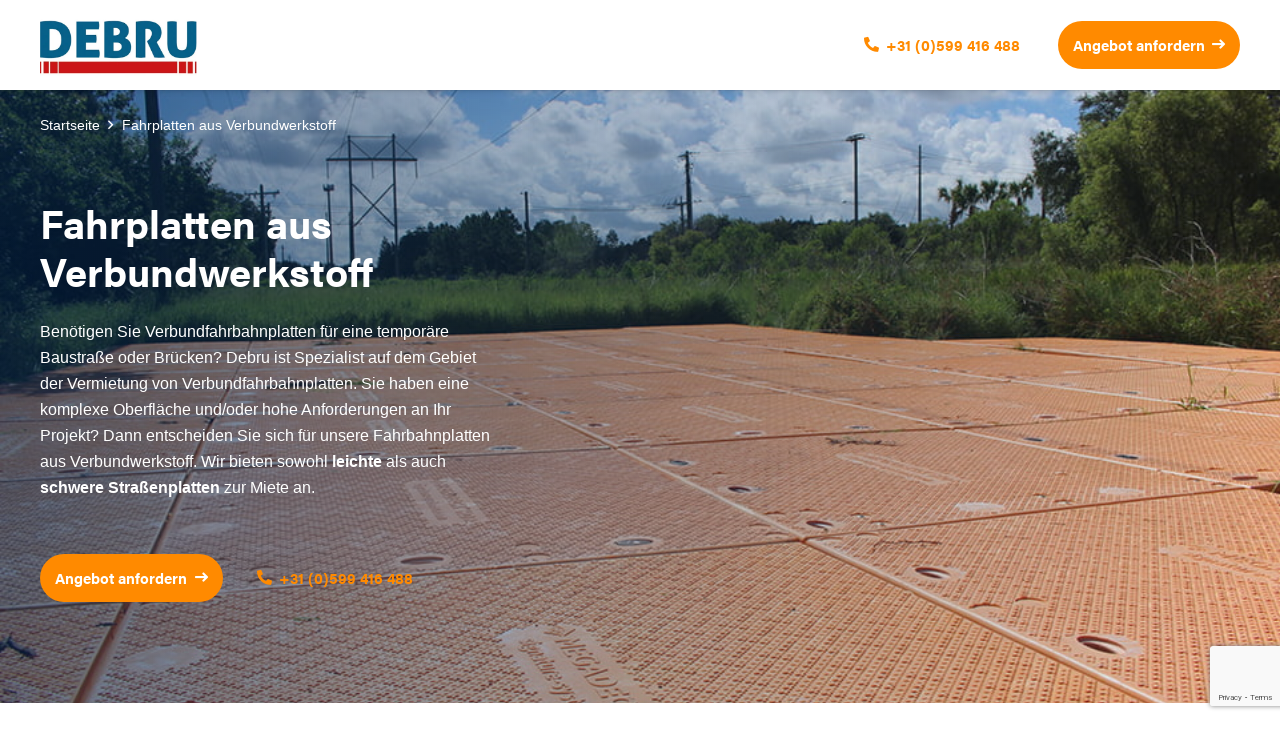

--- FILE ---
content_type: text/html; charset=UTF-8
request_url: https://debru.com/de/fahrplatten-aus-verbundwerkstoff/
body_size: 24331
content:
<!DOCTYPE HTML><html lang="de-DE" prefix="og: https://ogp.me/ns#"><head><script data-no-optimize="1">var litespeed_docref=sessionStorage.getItem("litespeed_docref");litespeed_docref&&(Object.defineProperty(document,"referrer",{get:function(){return litespeed_docref}}),sessionStorage.removeItem("litespeed_docref"));</script> <meta charset="UTF-8"><link rel="alternate" hreflang="nl" href="https://debru.com/nl/lichtgewicht-rijplaten/" /><link rel="alternate" hreflang="en" href="https://debru.com/composite-road-plates/" /><link rel="alternate" hreflang="de" href="https://debru.com/de/fahrplatten-aus-verbundwerkstoff/" /><link rel="alternate" hreflang="x-default" href="https://debru.com/composite-road-plates/" /><title>Fahrplatten aus Verbundwerkstoff - Debru Projects B.V.</title><meta name="description" content="Benötigen Sie Verbundfahrbahnplatten für eine temporäre Baustraße oder Brücken? Debru ist Spezialist auf dem Gebiet der Vermietung von Verbundfahrbahnplatten."/><meta name="robots" content="follow, index, max-snippet:-1, max-video-preview:-1, max-image-preview:large"/><link rel="canonical" href="https://debru.com/de/fahrplatten-aus-verbundwerkstoff/" /><meta property="og:locale" content="de_DE" /><meta property="og:type" content="article" /><meta property="og:title" content="Fahrplatten aus Verbundwerkstoff - Debru Projects B.V." /><meta property="og:description" content="Benötigen Sie Verbundfahrbahnplatten für eine temporäre Baustraße oder Brücken? Debru ist Spezialist auf dem Gebiet der Vermietung von Verbundfahrbahnplatten." /><meta property="og:url" content="https://debru.com/de/fahrplatten-aus-verbundwerkstoff/" /><meta property="og:site_name" content="Debru Projects B.V." /><meta property="article:publisher" content="https://www.facebook.com/Debru.nl" /><meta property="og:updated_time" content="2025-11-04T11:37:44+01:00" /><meta property="og:image" content="https://debru.com/wp-content/uploads/2024/07/composieten-rijplaten.jpg" /><meta property="og:image:secure_url" content="https://debru.com/wp-content/uploads/2024/07/composieten-rijplaten.jpg" /><meta property="og:image:width" content="961" /><meta property="og:image:height" content="572" /><meta property="og:image:alt" content="composieten rijplaten" /><meta property="og:image:type" content="image/jpeg" /><meta name="twitter:card" content="summary_large_image" /><meta name="twitter:title" content="Fahrplatten aus Verbundwerkstoff - Debru Projects B.V." /><meta name="twitter:description" content="Benötigen Sie Verbundfahrbahnplatten für eine temporäre Baustraße oder Brücken? Debru ist Spezialist auf dem Gebiet der Vermietung von Verbundfahrbahnplatten." /><meta name="twitter:image" content="https://debru.com/wp-content/uploads/2024/07/composieten-rijplaten.jpg" /><meta name="twitter:label1" content="Lesedauer" /><meta name="twitter:data1" content="15 Minuten" /><link rel='dns-prefetch' href='//www.google.com' /><link rel='dns-prefetch' href='//fonts.googleapis.com' /><link rel='preconnect' href='https://use.typekit.net' /><link rel='preconnect' href='https://p.typekit.net' /><link rel='preconnect' href='https://fonts.gstatic.com' /><link rel="alternate" type="application/rss+xml" title="Debru Projects B.V. &raquo; Feed" href="https://debru.com/de/feed/" /><link rel="alternate" type="application/rss+xml" title="Debru Projects B.V. &raquo; Kommentar-Feed" href="https://debru.com/de/comments/feed/" /><link rel="alternate" title="oEmbed (JSON)" type="application/json+oembed" href="https://debru.com/de/wp-json/oembed/1.0/embed?url=https%3A%2F%2Fdebru.com%2Fde%2Ffahrplatten-aus-verbundwerkstoff%2F" /><link rel="alternate" title="oEmbed (XML)" type="text/xml+oembed" href="https://debru.com/de/wp-json/oembed/1.0/embed?url=https%3A%2F%2Fdebru.com%2Fde%2Ffahrplatten-aus-verbundwerkstoff%2F&#038;format=xml" /><meta name="viewport" content="width=device-width, initial-scale=1"><meta name="theme-color" content="#f2f4f7"><meta property="og:locale:alternate" content="nl_NL"><meta property="og:locale:alternate" content="en_US"><style id='wp-img-auto-sizes-contain-inline-css'>img:is([sizes=auto i],[sizes^="auto," i]){contain-intrinsic-size:3000px 1500px}
/*# sourceURL=wp-img-auto-sizes-contain-inline-css */</style><link data-optimized="2" rel="stylesheet" href="https://debru.com/wp-content/litespeed/ucss/e9e0c0d1d2d114875e57f5503821f749.css?ver=7ceba" /> <script id="wpml-cookie-js-extra" type="litespeed/javascript">var wpml_cookies={"wp-wpml_current_language":{"value":"de","expires":1,"path":"/"}};var wpml_cookies={"wp-wpml_current_language":{"value":"de","expires":1,"path":"/"}}</script> <script></script><link rel="https://api.w.org/" href="https://debru.com/de/wp-json/" /><link rel="alternate" title="JSON" type="application/json" href="https://debru.com/de/wp-json/wp/v2/pages/1150" /><link rel="EditURI" type="application/rsd+xml" title="RSD" href="https://debru.com/xmlrpc.php?rsd" /><meta name="generator" content="WordPress 6.9" /><link rel='shortlink' href='https://debru.com/de/?p=1150' /><meta name="generator" content="WPML ver:4.8.6 stt:37,1,3;" /> <script type="litespeed/javascript">!function(){"use strict";function l(e){for(var t=e,r=0,n=document.cookie.split(";");r<n.length;r++){var o=n[r].split("=");if(o[0].trim()===t)return o[1]}}function s(e){return localStorage.getItem(e)}function u(e){return window[e]}function A(e,t){e=document.querySelector(e);return t?null==e?void 0:e.getAttribute(t):null==e?void 0:e.textContent}var e=window,t=document,r="script",n="dataLayer",o="https://data.debru.com",a="",i="SxC4fbxnqwffs",c="tlT3=aWQ9R1RNLVBINko1NVBW&amp;sort=desc",g="cookie",v="_sbp",E="",d=!1;try{var d=!!g&&(m=navigator.userAgent,!!(m=new RegExp("Version/([0-9._]+)(.*Mobile)?.*Safari.*").exec(m)))&&16.4<=parseFloat(m[1]),f="stapeUserId"===g,I=d&&!f?function(e,t,r){void 0===t&&(t="");var n={cookie:l,localStorage:s,jsVariable:u,cssSelector:A},t=Array.isArray(t)?t:[t];if(e&&n[e])for(var o=n[e],a=0,i=t;a<i.length;a++){var c=i[a],c=r?o(c,r):o(c);if(c)return c}else console.warn("invalid uid source",e)}(g,v,E):void 0;d=d&&(!!I||f)}catch(e){console.error(e)}var m=e,g=(m[n]=m[n]||[],m[n].push({"gtm.start":(new Date).getTime(),event:"gtm.js"}),t.getElementsByTagName(r)[0]),v=I?"&bi="+encodeURIComponent(I):"",E=t.createElement(r),f=(d&&(i=8<i.length?i.replace(/([a-z]{8}$)/,"kp$1"):"kp"+i),!d&&a?a:o);E.async=!0,E.src=f+"/"+i+".js?"+c+v,null!=(e=g.parentNode)&&e.insertBefore(E,g)}()</script>  <script id="us_add_no_touch" type="litespeed/javascript">if(!/Android|webOS|iPhone|iPad|iPod|BlackBerry|IEMobile|Opera Mini/i.test(navigator.userAgent)){document.documentElement.classList.add("no-touch")}</script> <script id="us_color_scheme_switch_class" type="litespeed/javascript">if(document.cookie.includes("us_color_scheme_switch_is_on=true")){document.documentElement.classList.add("us-color-scheme-on")}</script> <meta name="generator" content="Powered by WPBakery Page Builder - drag and drop page builder for WordPress."/><link rel="icon" href="https://debru.com/wp-content/uploads/2024/07/cropped-favicon-debru-32x32.jpg" sizes="32x32" /><link rel="icon" href="https://debru.com/wp-content/uploads/2024/07/cropped-favicon-debru-192x192.jpg" sizes="192x192" /><link rel="apple-touch-icon" href="https://debru.com/wp-content/uploads/2024/07/cropped-favicon-debru-180x180.jpg" /><meta name="msapplication-TileImage" content="https://debru.com/wp-content/uploads/2024/07/cropped-favicon-debru-270x270.jpg" />
<noscript><style>.wpb_animate_when_almost_visible { opacity: 1; }</style></noscript><link rel="stylesheet" href="https://use.typekit.net/ibt7jpi.css"><style id="us-icon-fonts">@font-face{font-display:swap;font-style:normal;font-family:"fontawesome";font-weight:900;src:url("https://debru.com/wp-content/themes/Impreza/fonts/fa-solid-900.woff2?ver=8.42") format("woff2")}.fas{font-family:"fontawesome";font-weight:900}@font-face{font-display:swap;font-style:normal;font-family:"fontawesome";font-weight:400;src:url("https://debru.com/wp-content/themes/Impreza/fonts/fa-regular-400.woff2?ver=8.42") format("woff2")}.far{font-family:"fontawesome";font-weight:400}@font-face{font-display:swap;font-style:normal;font-family:"fontawesome";font-weight:300;src:url("https://debru.com/wp-content/themes/Impreza/fonts/fa-light-300.woff2?ver=8.42") format("woff2")}.fal{font-family:"fontawesome";font-weight:300}@font-face{font-display:swap;font-style:normal;font-family:"Font Awesome 5 Duotone";font-weight:900;src:url("https://debru.com/wp-content/themes/Impreza/fonts/fa-duotone-900.woff2?ver=8.42") format("woff2")}.fad{font-family:"Font Awesome 5 Duotone";font-weight:900}.fad{position:relative}.fad:before{position:absolute}.fad:after{opacity:0.4}@font-face{font-display:swap;font-style:normal;font-family:"Font Awesome 5 Brands";font-weight:400;src:url("https://debru.com/wp-content/themes/Impreza/fonts/fa-brands-400.woff2?ver=8.42") format("woff2")}.fab{font-family:"Font Awesome 5 Brands";font-weight:400}@font-face{font-display:block;font-style:normal;font-family:"Material Icons";font-weight:400;src:url("https://debru.com/wp-content/themes/Impreza/fonts/material-icons.woff2?ver=8.42") format("woff2")}.material-icons{font-family:"Material Icons";font-weight:400}</style><style id="us-current-header-css">.l-subheader.at_top,.l-subheader.at_top .w-dropdown-list,.l-subheader.at_top .type_mobile .w-nav-list.level_1{background:#EFEEEE;color:var(--color-header-top-text)}.no-touch .l-subheader.at_top a:hover,.no-touch .l-header.bg_transparent .l-subheader.at_top .w-dropdown.opened a:hover{color:var(--color-header-top-text-hover)}.l-header.bg_transparent:not(.sticky) .l-subheader.at_top{background:var(--color-header-top-transparent-bg);color:var(--color-header-top-transparent-text)}.no-touch .l-header.bg_transparent:not(.sticky) .at_top .w-cart-link:hover,.no-touch .l-header.bg_transparent:not(.sticky) .at_top .w-text a:hover,.no-touch .l-header.bg_transparent:not(.sticky) .at_top .w-html a:hover,.no-touch .l-header.bg_transparent:not(.sticky) .at_top .w-nav>a:hover,.no-touch .l-header.bg_transparent:not(.sticky) .at_top .w-menu a:hover,.no-touch .l-header.bg_transparent:not(.sticky) .at_top .w-search>a:hover,.no-touch .l-header.bg_transparent:not(.sticky) .at_top .w-socials.shape_none.color_text a:hover,.no-touch .l-header.bg_transparent:not(.sticky) .at_top .w-socials.shape_none.color_link a:hover,.no-touch .l-header.bg_transparent:not(.sticky) .at_top .w-dropdown a:hover,.no-touch .l-header.bg_transparent:not(.sticky) .at_top .type_desktop .menu-item.level_1.opened>a,.no-touch .l-header.bg_transparent:not(.sticky) .at_top .type_desktop .menu-item.level_1:hover>a{color:var(--color-header-top-transparent-text-hover)}.l-subheader.at_middle,.l-subheader.at_middle .w-dropdown-list,.l-subheader.at_middle .type_mobile .w-nav-list.level_1{background:var(--color-header-middle-bg);color:var(--color-header-middle-text)}.no-touch .l-subheader.at_middle a:hover,.no-touch .l-header.bg_transparent .l-subheader.at_middle .w-dropdown.opened a:hover{color:var(--color-header-middle-text-hover)}.l-header.bg_transparent:not(.sticky) .l-subheader.at_middle{background:var(--color-header-transparent-bg);color:var(--color-header-transparent-text)}.no-touch .l-header.bg_transparent:not(.sticky) .at_middle .w-cart-link:hover,.no-touch .l-header.bg_transparent:not(.sticky) .at_middle .w-text a:hover,.no-touch .l-header.bg_transparent:not(.sticky) .at_middle .w-html a:hover,.no-touch .l-header.bg_transparent:not(.sticky) .at_middle .w-nav>a:hover,.no-touch .l-header.bg_transparent:not(.sticky) .at_middle .w-menu a:hover,.no-touch .l-header.bg_transparent:not(.sticky) .at_middle .w-search>a:hover,.no-touch .l-header.bg_transparent:not(.sticky) .at_middle .w-socials.shape_none.color_text a:hover,.no-touch .l-header.bg_transparent:not(.sticky) .at_middle .w-socials.shape_none.color_link a:hover,.no-touch .l-header.bg_transparent:not(.sticky) .at_middle .w-dropdown a:hover,.no-touch .l-header.bg_transparent:not(.sticky) .at_middle .type_desktop .menu-item.level_1.opened>a,.no-touch .l-header.bg_transparent:not(.sticky) .at_middle .type_desktop .menu-item.level_1:hover>a{color:var(--color-header-transparent-text-hover)}.header_ver .l-header{background:var(--color-header-middle-bg);color:var(--color-header-middle-text)}@media (min-width:1381px){.hidden_for_default{display:none!important}.l-subheader.at_bottom{display:none}.l-header{position:relative;z-index:111}.l-subheader{margin:0 auto}.l-subheader.width_full{padding-left:1.5rem;padding-right:1.5rem}.l-subheader-h{display:flex;align-items:center;position:relative;margin:0 auto;max-width:var(--site-content-width,1200px);height:inherit}.w-header-show{display:none}.l-header.pos_fixed{position:fixed;left:var(--site-outline-width,0);right:var(--site-outline-width,0)}.l-header.pos_fixed:not(.notransition) .l-subheader{transition-property:transform,background,box-shadow,line-height,height,visibility;transition-duration:.3s;transition-timing-function:cubic-bezier(.78,.13,.15,.86)}.headerinpos_bottom.sticky_first_section .l-header.pos_fixed{position:fixed!important}.header_hor .l-header.sticky_auto_hide{transition:margin .3s cubic-bezier(.78,.13,.15,.86) .1s}.header_hor .l-header.sticky_auto_hide.down{margin-top:calc(-1.1 * var(--header-sticky-height,0px) )}.l-header.bg_transparent:not(.sticky) .l-subheader{box-shadow:none!important;background:none}.l-header.bg_transparent~.l-main .l-section.width_full.height_auto:first-of-type>.l-section-h{padding-top:0!important;padding-bottom:0!important}.l-header.pos_static.bg_transparent{position:absolute;left:var(--site-outline-width,0);right:var(--site-outline-width,0)}.l-subheader.width_full .l-subheader-h{max-width:none!important}.l-header.shadow_thin .l-subheader.at_middle,.l-header.shadow_thin .l-subheader.at_bottom{box-shadow:0 1px 0 rgba(0,0,0,0.08)}.l-header.shadow_wide .l-subheader.at_middle,.l-header.shadow_wide .l-subheader.at_bottom{box-shadow:0 3px 5px -1px rgba(0,0,0,0.1),0 2px 1px -1px rgba(0,0,0,0.05)}.header_hor .l-subheader-cell>.w-cart{margin-left:0;margin-right:0}:root{--header-height:126px;--header-sticky-height:126px}.l-header:before{content:'126'}.l-header.sticky:before{content:'126'}.l-subheader.at_top{line-height:36px;height:36px;overflow:visible;visibility:visible}.l-header.sticky .l-subheader.at_top{line-height:36px;height:36px;overflow:visible;visibility:visible}.l-subheader.at_middle{line-height:90px;height:90px;overflow:visible;visibility:visible}.l-header.sticky .l-subheader.at_middle{line-height:90px;height:90px;overflow:visible;visibility:visible}.l-subheader.at_bottom{line-height:50px;height:50px;overflow:visible;visibility:visible}.l-header.sticky .l-subheader.at_bottom{line-height:50px;height:50px;overflow:visible;visibility:visible}.headerinpos_above .l-header.pos_fixed{overflow:hidden;transition:transform 0.3s;transform:translate3d(0,-100%,0)}.headerinpos_above .l-header.pos_fixed.sticky{overflow:visible;transform:none}.headerinpos_above .l-header.pos_fixed~.l-section>.l-section-h,.headerinpos_above .l-header.pos_fixed~.l-main .l-section:first-of-type>.l-section-h{padding-top:0!important}.headerinpos_below .l-header.pos_fixed:not(.sticky){position:absolute;top:100%}.headerinpos_below .l-header.pos_fixed~.l-main>.l-section:first-of-type>.l-section-h{padding-top:0!important}.headerinpos_below .l-header.pos_fixed~.l-main .l-section.full_height:nth-of-type(2){min-height:100vh}.headerinpos_below .l-header.pos_fixed~.l-main>.l-section:nth-of-type(2)>.l-section-h{padding-top:var(--header-height)}.headerinpos_bottom .l-header.pos_fixed:not(.sticky){position:absolute;top:100vh}.headerinpos_bottom .l-header.pos_fixed~.l-main>.l-section:first-of-type>.l-section-h{padding-top:0!important}.headerinpos_bottom .l-header.pos_fixed~.l-main>.l-section:first-of-type>.l-section-h{padding-bottom:var(--header-height)}.headerinpos_bottom .l-header.pos_fixed.bg_transparent~.l-main .l-section.valign_center:not(.height_auto):first-of-type>.l-section-h{top:calc( var(--header-height) / 2 )}.headerinpos_bottom .l-header.pos_fixed:not(.sticky) .w-cart.layout_dropdown .w-cart-content,.headerinpos_bottom .l-header.pos_fixed:not(.sticky) .w-nav.type_desktop .w-nav-list.level_2{bottom:100%;transform-origin:0 100%}.headerinpos_bottom .l-header.pos_fixed:not(.sticky) .w-nav.type_mobile.m_layout_dropdown .w-nav-list.level_1{top:auto;bottom:100%;box-shadow:var(--box-shadow-up)}.headerinpos_bottom .l-header.pos_fixed:not(.sticky) .w-nav.type_desktop .w-nav-list.level_3,.headerinpos_bottom .l-header.pos_fixed:not(.sticky) .w-nav.type_desktop .w-nav-list.level_4{top:auto;bottom:0;transform-origin:0 100%}.headerinpos_bottom .l-header.pos_fixed:not(.sticky) .w-dropdown-list{top:auto;bottom:-0.4em;padding-top:0.4em;padding-bottom:2.4em}.admin-bar .l-header.pos_static.bg_solid~.l-main .l-section.full_height:first-of-type{min-height:calc( 100vh - var(--header-height) - 32px )}.admin-bar .l-header.pos_fixed:not(.sticky_auto_hide)~.l-main .l-section.full_height:not(:first-of-type){min-height:calc( 100vh - var(--header-sticky-height) - 32px )}.admin-bar.headerinpos_below .l-header.pos_fixed~.l-main .l-section.full_height:nth-of-type(2){min-height:calc(100vh - 32px)}}@media (min-width:1025px) and (max-width:1380px){.hidden_for_laptops{display:none!important}.l-subheader.at_top{display:none}.l-subheader.at_bottom{display:none}.l-header{position:relative;z-index:111}.l-subheader{margin:0 auto}.l-subheader.width_full{padding-left:1.5rem;padding-right:1.5rem}.l-subheader-h{display:flex;align-items:center;position:relative;margin:0 auto;max-width:var(--site-content-width,1200px);height:inherit}.w-header-show{display:none}.l-header.pos_fixed{position:fixed;left:var(--site-outline-width,0);right:var(--site-outline-width,0)}.l-header.pos_fixed:not(.notransition) .l-subheader{transition-property:transform,background,box-shadow,line-height,height,visibility;transition-duration:.3s;transition-timing-function:cubic-bezier(.78,.13,.15,.86)}.headerinpos_bottom.sticky_first_section .l-header.pos_fixed{position:fixed!important}.header_hor .l-header.sticky_auto_hide{transition:margin .3s cubic-bezier(.78,.13,.15,.86) .1s}.header_hor .l-header.sticky_auto_hide.down{margin-top:calc(-1.1 * var(--header-sticky-height,0px) )}.l-header.bg_transparent:not(.sticky) .l-subheader{box-shadow:none!important;background:none}.l-header.bg_transparent~.l-main .l-section.width_full.height_auto:first-of-type>.l-section-h{padding-top:0!important;padding-bottom:0!important}.l-header.pos_static.bg_transparent{position:absolute;left:var(--site-outline-width,0);right:var(--site-outline-width,0)}.l-subheader.width_full .l-subheader-h{max-width:none!important}.l-header.shadow_thin .l-subheader.at_middle,.l-header.shadow_thin .l-subheader.at_bottom{box-shadow:0 1px 0 rgba(0,0,0,0.08)}.l-header.shadow_wide .l-subheader.at_middle,.l-header.shadow_wide .l-subheader.at_bottom{box-shadow:0 3px 5px -1px rgba(0,0,0,0.1),0 2px 1px -1px rgba(0,0,0,0.05)}.header_hor .l-subheader-cell>.w-cart{margin-left:0;margin-right:0}:root{--header-height:90px;--header-sticky-height:80px}.l-header:before{content:'90'}.l-header.sticky:before{content:'80'}.l-subheader.at_top{line-height:36px;height:36px;overflow:visible;visibility:visible}.l-header.sticky .l-subheader.at_top{line-height:0px;height:0px;overflow:hidden;visibility:hidden}.l-subheader.at_middle{line-height:90px;height:90px;overflow:visible;visibility:visible}.l-header.sticky .l-subheader.at_middle{line-height:80px;height:80px;overflow:visible;visibility:visible}.l-subheader.at_bottom{line-height:50px;height:50px;overflow:visible;visibility:visible}.l-header.sticky .l-subheader.at_bottom{line-height:50px;height:50px;overflow:visible;visibility:visible}.headerinpos_above .l-header.pos_fixed{overflow:hidden;transition:transform 0.3s;transform:translate3d(0,-100%,0)}.headerinpos_above .l-header.pos_fixed.sticky{overflow:visible;transform:none}.headerinpos_above .l-header.pos_fixed~.l-section>.l-section-h,.headerinpos_above .l-header.pos_fixed~.l-main .l-section:first-of-type>.l-section-h{padding-top:0!important}.headerinpos_below .l-header.pos_fixed:not(.sticky){position:absolute;top:100%}.headerinpos_below .l-header.pos_fixed~.l-main>.l-section:first-of-type>.l-section-h{padding-top:0!important}.headerinpos_below .l-header.pos_fixed~.l-main .l-section.full_height:nth-of-type(2){min-height:100vh}.headerinpos_below .l-header.pos_fixed~.l-main>.l-section:nth-of-type(2)>.l-section-h{padding-top:var(--header-height)}.headerinpos_bottom .l-header.pos_fixed:not(.sticky){position:absolute;top:100vh}.headerinpos_bottom .l-header.pos_fixed~.l-main>.l-section:first-of-type>.l-section-h{padding-top:0!important}.headerinpos_bottom .l-header.pos_fixed~.l-main>.l-section:first-of-type>.l-section-h{padding-bottom:var(--header-height)}.headerinpos_bottom .l-header.pos_fixed.bg_transparent~.l-main .l-section.valign_center:not(.height_auto):first-of-type>.l-section-h{top:calc( var(--header-height) / 2 )}.headerinpos_bottom .l-header.pos_fixed:not(.sticky) .w-cart.layout_dropdown .w-cart-content,.headerinpos_bottom .l-header.pos_fixed:not(.sticky) .w-nav.type_desktop .w-nav-list.level_2{bottom:100%;transform-origin:0 100%}.headerinpos_bottom .l-header.pos_fixed:not(.sticky) .w-nav.type_mobile.m_layout_dropdown .w-nav-list.level_1{top:auto;bottom:100%;box-shadow:var(--box-shadow-up)}.headerinpos_bottom .l-header.pos_fixed:not(.sticky) .w-nav.type_desktop .w-nav-list.level_3,.headerinpos_bottom .l-header.pos_fixed:not(.sticky) .w-nav.type_desktop .w-nav-list.level_4{top:auto;bottom:0;transform-origin:0 100%}.headerinpos_bottom .l-header.pos_fixed:not(.sticky) .w-dropdown-list{top:auto;bottom:-0.4em;padding-top:0.4em;padding-bottom:2.4em}.admin-bar .l-header.pos_static.bg_solid~.l-main .l-section.full_height:first-of-type{min-height:calc( 100vh - var(--header-height) - 32px )}.admin-bar .l-header.pos_fixed:not(.sticky_auto_hide)~.l-main .l-section.full_height:not(:first-of-type){min-height:calc( 100vh - var(--header-sticky-height) - 32px )}.admin-bar.headerinpos_below .l-header.pos_fixed~.l-main .l-section.full_height:nth-of-type(2){min-height:calc(100vh - 32px)}}@media (min-width:601px) and (max-width:1024px){.hidden_for_tablets{display:none!important}.l-subheader.at_top{display:none}.l-subheader.at_bottom{display:none}.l-header{position:relative;z-index:111}.l-subheader{margin:0 auto}.l-subheader.width_full{padding-left:1.5rem;padding-right:1.5rem}.l-subheader-h{display:flex;align-items:center;position:relative;margin:0 auto;max-width:var(--site-content-width,1200px);height:inherit}.w-header-show{display:none}.l-header.pos_fixed{position:fixed;left:var(--site-outline-width,0);right:var(--site-outline-width,0)}.l-header.pos_fixed:not(.notransition) .l-subheader{transition-property:transform,background,box-shadow,line-height,height,visibility;transition-duration:.3s;transition-timing-function:cubic-bezier(.78,.13,.15,.86)}.headerinpos_bottom.sticky_first_section .l-header.pos_fixed{position:fixed!important}.header_hor .l-header.sticky_auto_hide{transition:margin .3s cubic-bezier(.78,.13,.15,.86) .1s}.header_hor .l-header.sticky_auto_hide.down{margin-top:calc(-1.1 * var(--header-sticky-height,0px) )}.l-header.bg_transparent:not(.sticky) .l-subheader{box-shadow:none!important;background:none}.l-header.bg_transparent~.l-main .l-section.width_full.height_auto:first-of-type>.l-section-h{padding-top:0!important;padding-bottom:0!important}.l-header.pos_static.bg_transparent{position:absolute;left:var(--site-outline-width,0);right:var(--site-outline-width,0)}.l-subheader.width_full .l-subheader-h{max-width:none!important}.l-header.shadow_thin .l-subheader.at_middle,.l-header.shadow_thin .l-subheader.at_bottom{box-shadow:0 1px 0 rgba(0,0,0,0.08)}.l-header.shadow_wide .l-subheader.at_middle,.l-header.shadow_wide .l-subheader.at_bottom{box-shadow:0 3px 5px -1px rgba(0,0,0,0.1),0 2px 1px -1px rgba(0,0,0,0.05)}.header_hor .l-subheader-cell>.w-cart{margin-left:0;margin-right:0}:root{--header-height:80px;--header-sticky-height:70px}.l-header:before{content:'80'}.l-header.sticky:before{content:'70'}.l-subheader.at_top{line-height:36px;height:36px;overflow:visible;visibility:visible}.l-header.sticky .l-subheader.at_top{line-height:0px;height:0px;overflow:hidden;visibility:hidden}.l-subheader.at_middle{line-height:80px;height:80px;overflow:visible;visibility:visible}.l-header.sticky .l-subheader.at_middle{line-height:70px;height:70px;overflow:visible;visibility:visible}.l-subheader.at_bottom{line-height:50px;height:50px;overflow:visible;visibility:visible}.l-header.sticky .l-subheader.at_bottom{line-height:50px;height:50px;overflow:visible;visibility:visible}}@media (max-width:600px){.hidden_for_mobiles{display:none!important}.l-subheader.at_top{display:none}.l-subheader.at_bottom{display:none}.l-header{position:relative;z-index:111}.l-subheader{margin:0 auto}.l-subheader.width_full{padding-left:1.5rem;padding-right:1.5rem}.l-subheader-h{display:flex;align-items:center;position:relative;margin:0 auto;max-width:var(--site-content-width,1200px);height:inherit}.w-header-show{display:none}.l-header.pos_fixed{position:fixed;left:var(--site-outline-width,0);right:var(--site-outline-width,0)}.l-header.pos_fixed:not(.notransition) .l-subheader{transition-property:transform,background,box-shadow,line-height,height,visibility;transition-duration:.3s;transition-timing-function:cubic-bezier(.78,.13,.15,.86)}.headerinpos_bottom.sticky_first_section .l-header.pos_fixed{position:fixed!important}.header_hor .l-header.sticky_auto_hide{transition:margin .3s cubic-bezier(.78,.13,.15,.86) .1s}.header_hor .l-header.sticky_auto_hide.down{margin-top:calc(-1.1 * var(--header-sticky-height,0px) )}.l-header.bg_transparent:not(.sticky) .l-subheader{box-shadow:none!important;background:none}.l-header.bg_transparent~.l-main .l-section.width_full.height_auto:first-of-type>.l-section-h{padding-top:0!important;padding-bottom:0!important}.l-header.pos_static.bg_transparent{position:absolute;left:var(--site-outline-width,0);right:var(--site-outline-width,0)}.l-subheader.width_full .l-subheader-h{max-width:none!important}.l-header.shadow_thin .l-subheader.at_middle,.l-header.shadow_thin .l-subheader.at_bottom{box-shadow:0 1px 0 rgba(0,0,0,0.08)}.l-header.shadow_wide .l-subheader.at_middle,.l-header.shadow_wide .l-subheader.at_bottom{box-shadow:0 3px 5px -1px rgba(0,0,0,0.1),0 2px 1px -1px rgba(0,0,0,0.05)}.header_hor .l-subheader-cell>.w-cart{margin-left:0;margin-right:0}:root{--header-height:60px;--header-sticky-height:55px}.l-header:before{content:'60'}.l-header.sticky:before{content:'55'}.l-subheader.at_top{line-height:36px;height:36px;overflow:visible;visibility:visible}.l-header.sticky .l-subheader.at_top{line-height:0px;height:0px;overflow:hidden;visibility:hidden}.l-subheader.at_middle{line-height:60px;height:60px;overflow:visible;visibility:visible}.l-header.sticky .l-subheader.at_middle{line-height:55px;height:55px;overflow:visible;visibility:visible}.l-subheader.at_bottom{line-height:50px;height:50px;overflow:visible;visibility:visible}.l-header.sticky .l-subheader.at_bottom{line-height:50px;height:50px;overflow:visible;visibility:visible}}@media (min-width:1381px){.ush_image_1{height:75px!important}.l-header.sticky .ush_image_1{height:75px!important}}@media (min-width:1025px) and (max-width:1380px){.ush_image_1{height:70px!important}.l-header.sticky .ush_image_1{height:70px!important}}@media (min-width:601px) and (max-width:1024px){.ush_image_1{height:60px!important}.l-header.sticky .ush_image_1{height:60px!important}}@media (max-width:600px){.ush_image_1{height:45px!important}.l-header.sticky .ush_image_1{height:45px!important}}.header_hor .ush_menu_1.type_desktop .menu-item.level_1>a:not(.w-btn){padding-left:15px;padding-right:15px}.header_hor .ush_menu_1.type_desktop .menu-item.level_1>a.w-btn{margin-left:15px;margin-right:15px}.header_hor .ush_menu_1.type_desktop.align-edges>.w-nav-list.level_1{margin-left:-15px;margin-right:-15px}.header_ver .ush_menu_1.type_desktop .menu-item.level_1>a:not(.w-btn){padding-top:15px;padding-bottom:15px}.header_ver .ush_menu_1.type_desktop .menu-item.level_1>a.w-btn{margin-top:15px;margin-bottom:15px}.ush_menu_1.type_desktop .menu-item:not(.level_1){font-size:16px}.ush_menu_1.type_mobile .w-nav-anchor.level_1,.ush_menu_1.type_mobile .w-nav-anchor.level_1 + .w-nav-arrow{font-size:18px}.ush_menu_1.type_mobile .w-nav-anchor:not(.level_1),.ush_menu_1.type_mobile .w-nav-anchor:not(.level_1) + .w-nav-arrow{font-size:18px}@media (min-width:1381px){.ush_menu_1 .w-nav-icon{--icon-size:32px;--icon-size-int:32}}@media (min-width:1025px) and (max-width:1380px){.ush_menu_1 .w-nav-icon{--icon-size:32px;--icon-size-int:32}}@media (min-width:601px) and (max-width:1024px){.ush_menu_1 .w-nav-icon{--icon-size:28px;--icon-size-int:28}}@media (max-width:600px){.ush_menu_1 .w-nav-icon{--icon-size:24px;--icon-size-int:24}}@media screen and (max-width:1379px){.w-nav.ush_menu_1>.w-nav-list.level_1{display:none}.ush_menu_1 .w-nav-control{display:flex}}.no-touch .ush_menu_1 .w-nav-item.level_1.opened>a:not(.w-btn),.no-touch .ush_menu_1 .w-nav-item.level_1:hover>a:not(.w-btn){background:transparent;color:var(--color-header-middle-text-hover)}.ush_menu_1 .w-nav-item.level_1.current-menu-item>a:not(.w-btn),.ush_menu_1 .w-nav-item.level_1.current-menu-ancestor>a:not(.w-btn),.ush_menu_1 .w-nav-item.level_1.current-page-ancestor>a:not(.w-btn){background:transparent;color:var(--color-header-middle-text-hover)}.l-header.bg_transparent:not(.sticky) .ush_menu_1.type_desktop .w-nav-item.level_1.current-menu-item>a:not(.w-btn),.l-header.bg_transparent:not(.sticky) .ush_menu_1.type_desktop .w-nav-item.level_1.current-menu-ancestor>a:not(.w-btn),.l-header.bg_transparent:not(.sticky) .ush_menu_1.type_desktop .w-nav-item.level_1.current-page-ancestor>a:not(.w-btn){background:transparent;color:var(--color-header-transparent-text-hover)}.ush_menu_1 .w-nav-list:not(.level_1){background:var(--color-header-middle-bg);color:#04264E}.no-touch .ush_menu_1 .w-nav-item:not(.level_1)>a:focus,.no-touch .ush_menu_1 .w-nav-item:not(.level_1):hover>a{background:transparent;color:var(--color-header-middle-text-hover)}.ush_menu_1 .w-nav-item:not(.level_1).current-menu-item>a,.ush_menu_1 .w-nav-item:not(.level_1).current-menu-ancestor>a,.ush_menu_1 .w-nav-item:not(.level_1).current-page-ancestor>a{background:transparent;color:var(--color-header-middle-text-hover)}.header_hor .ush_menu_2.type_desktop .menu-item.level_1>a:not(.w-btn){padding-left:20px;padding-right:20px}.header_hor .ush_menu_2.type_desktop .menu-item.level_1>a.w-btn{margin-left:20px;margin-right:20px}.header_hor .ush_menu_2.type_desktop.align-edges>.w-nav-list.level_1{margin-left:-20px;margin-right:-20px}.header_ver .ush_menu_2.type_desktop .menu-item.level_1>a:not(.w-btn){padding-top:20px;padding-bottom:20px}.header_ver .ush_menu_2.type_desktop .menu-item.level_1>a.w-btn{margin-top:20px;margin-bottom:20px}.ush_menu_2.type_desktop .menu-item:not(.level_1){font-size:1rem}.ush_menu_2.type_mobile .w-nav-anchor.level_1,.ush_menu_2.type_mobile .w-nav-anchor.level_1 + .w-nav-arrow{font-size:1.1rem}.ush_menu_2.type_mobile .w-nav-anchor:not(.level_1),.ush_menu_2.type_mobile .w-nav-anchor:not(.level_1) + .w-nav-arrow{font-size:0.9rem}@media (min-width:1381px){.ush_menu_2 .w-nav-icon{--icon-size:36px;--icon-size-int:36}}@media (min-width:1025px) and (max-width:1380px){.ush_menu_2 .w-nav-icon{--icon-size:32px;--icon-size-int:32}}@media (min-width:601px) and (max-width:1024px){.ush_menu_2 .w-nav-icon{--icon-size:28px;--icon-size-int:28}}@media (max-width:600px){.ush_menu_2 .w-nav-icon{--icon-size:24px;--icon-size-int:24}}@media screen and (max-width:899px){.w-nav.ush_menu_2>.w-nav-list.level_1{display:none}.ush_menu_2 .w-nav-control{display:flex}}.no-touch .ush_menu_2 .w-nav-item.level_1.opened>a:not(.w-btn),.no-touch .ush_menu_2 .w-nav-item.level_1:hover>a:not(.w-btn){background:transparent;color:var(--color-header-middle-text-hover)}.ush_menu_2 .w-nav-item.level_1.current-menu-item>a:not(.w-btn),.ush_menu_2 .w-nav-item.level_1.current-menu-ancestor>a:not(.w-btn),.ush_menu_2 .w-nav-item.level_1.current-page-ancestor>a:not(.w-btn){background:transparent;color:var(--color-header-middle-text-hover)}.l-header.bg_transparent:not(.sticky) .ush_menu_2.type_desktop .w-nav-item.level_1.current-menu-item>a:not(.w-btn),.l-header.bg_transparent:not(.sticky) .ush_menu_2.type_desktop .w-nav-item.level_1.current-menu-ancestor>a:not(.w-btn),.l-header.bg_transparent:not(.sticky) .ush_menu_2.type_desktop .w-nav-item.level_1.current-page-ancestor>a:not(.w-btn){background:transparent;color:var(--color-header-transparent-text-hover)}.ush_menu_2 .w-nav-list:not(.level_1){background:var(--color-header-middle-bg);color:var(--color-header-middle-text)}.no-touch .ush_menu_2 .w-nav-item:not(.level_1)>a:focus,.no-touch .ush_menu_2 .w-nav-item:not(.level_1):hover>a{background:transparent;color:var(--color-header-middle-text-hover)}.ush_menu_2 .w-nav-item:not(.level_1).current-menu-item>a,.ush_menu_2 .w-nav-item:not(.level_1).current-menu-ancestor>a,.ush_menu_2 .w-nav-item:not(.level_1).current-page-ancestor>a{background:transparent;color:var(--color-header-middle-text-hover)}.header_hor .ush_menu_3.type_desktop .menu-item.level_1>a:not(.w-btn){padding-left:20px;padding-right:20px}.header_hor .ush_menu_3.type_desktop .menu-item.level_1>a.w-btn{margin-left:20px;margin-right:20px}.header_hor .ush_menu_3.type_desktop.align-edges>.w-nav-list.level_1{margin-left:-20px;margin-right:-20px}.header_ver .ush_menu_3.type_desktop .menu-item.level_1>a:not(.w-btn){padding-top:20px;padding-bottom:20px}.header_ver .ush_menu_3.type_desktop .menu-item.level_1>a.w-btn{margin-top:20px;margin-bottom:20px}.ush_menu_3.type_desktop .menu-item:not(.level_1){font-size:1rem}.ush_menu_3.type_mobile .w-nav-anchor.level_1,.ush_menu_3.type_mobile .w-nav-anchor.level_1 + .w-nav-arrow{font-size:1.1rem}.ush_menu_3.type_mobile .w-nav-anchor:not(.level_1),.ush_menu_3.type_mobile .w-nav-anchor:not(.level_1) + .w-nav-arrow{font-size:0.9rem}@media (min-width:1381px){.ush_menu_3 .w-nav-icon{--icon-size:36px;--icon-size-int:36}}@media (min-width:1025px) and (max-width:1380px){.ush_menu_3 .w-nav-icon{--icon-size:32px;--icon-size-int:32}}@media (min-width:601px) and (max-width:1024px){.ush_menu_3 .w-nav-icon{--icon-size:28px;--icon-size-int:28}}@media (max-width:600px){.ush_menu_3 .w-nav-icon{--icon-size:24px;--icon-size-int:24}}@media screen and (max-width:1389px){.w-nav.ush_menu_3>.w-nav-list.level_1{display:none}.ush_menu_3 .w-nav-control{display:flex}}.no-touch .ush_menu_3 .w-nav-item.level_1.opened>a:not(.w-btn),.no-touch .ush_menu_3 .w-nav-item.level_1:hover>a:not(.w-btn){background:transparent;color:var(--color-header-middle-text-hover)}.ush_menu_3 .w-nav-item.level_1.current-menu-item>a:not(.w-btn),.ush_menu_3 .w-nav-item.level_1.current-menu-ancestor>a:not(.w-btn),.ush_menu_3 .w-nav-item.level_1.current-page-ancestor>a:not(.w-btn){background:transparent;color:var(--color-header-middle-text-hover)}.l-header.bg_transparent:not(.sticky) .ush_menu_3.type_desktop .w-nav-item.level_1.current-menu-item>a:not(.w-btn),.l-header.bg_transparent:not(.sticky) .ush_menu_3.type_desktop .w-nav-item.level_1.current-menu-ancestor>a:not(.w-btn),.l-header.bg_transparent:not(.sticky) .ush_menu_3.type_desktop .w-nav-item.level_1.current-page-ancestor>a:not(.w-btn){background:transparent;color:var(--color-header-transparent-text-hover)}.ush_menu_3 .w-nav-list:not(.level_1){background:var(--color-header-middle-bg);color:var(--color-header-middle-text)}.no-touch .ush_menu_3 .w-nav-item:not(.level_1)>a:focus,.no-touch .ush_menu_3 .w-nav-item:not(.level_1):hover>a{background:transparent;color:var(--color-header-middle-text-hover)}.ush_menu_3 .w-nav-item:not(.level_1).current-menu-item>a,.ush_menu_3 .w-nav-item:not(.level_1).current-menu-ancestor>a,.ush_menu_3 .w-nav-item:not(.level_1).current-page-ancestor>a{background:transparent;color:var(--color-header-middle-text-hover)}.ush_menu_1{font-size:15px!important;font-family:var(--h1-font-family)!important;font-weight:700!important}.ush_image_1{margin-top:-40px!important;z-index:1!important}.ush_btn_5{font-size:20px!important;margin-right:-24px!important}.ush_menu_2{z-index:4!important}@media (min-width:1025px) and (max-width:1380px){.ush_image_1{margin-top:0px!important}}@media (min-width:601px) and (max-width:1024px){.ush_image_1{margin-top:0px!important}}@media (max-width:600px){.ush_menu_1{margin-right:8px!important}.ush_image_1{margin-left:8px!important;margin-top:0px!important}}</style><meta name="google-site-verification" content="qiNWi-I7z2GhS_UE7yfev6T_rtbCVKrnO6YAEbCMvXg" /><meta name="msvalidate.01" content="28F1E86B8D43C0697EFE87DB3135F8AE" /><link rel="preconnect" href="https://dev.visualwebsiteoptimizer.com" /> <script id='vwoCode' type="litespeed/javascript">window._vwo_code||(function(){var account_id=923482,version=2.1,settings_tolerance=2000,hide_element='body',hide_element_style='opacity:0 !important;filter:alpha(opacity=0) !important;background:none !important;transition:none !important;',f=!1,w=window,d=document,v=d.querySelector('#vwoCode'),cK='_vwo_'+account_id+'_settings',cc={};try{var c=JSON.parse(localStorage.getItem('_vwo_'+account_id+'_config'));cc=c&&typeof c==='object'?c:{}}catch(e){}var stT=cc.stT==='session'?w.sessionStorage:w.localStorage;code={nonce:v&&v.nonce,use_existing_jquery:function(){return typeof use_existing_jquery!=='undefined'?use_existing_jquery:undefined},library_tolerance:function(){return typeof library_tolerance!=='undefined'?library_tolerance:undefined},settings_tolerance:function(){return cc.sT||settings_tolerance},hide_element_style:function(){return'{'+(cc.hES||hide_element_style)+'}'},hide_element:function(){if(performance.getEntriesByName('first-contentful-paint')[0]){return''}return typeof cc.hE==='string'?cc.hE:hide_element},getVersion:function(){return version},finish:function(e){if(!f){f=!0;var t=d.getElementById('_vis_opt_path_hides');if(t)t.parentNode.removeChild(t);if(e)(new Image).src='https://dev.visualwebsiteoptimizer.com/ee.gif?a='+account_id+e}},finished:function(){return f},addScript:function(e){var t=d.createElement('script');t.type='text/javascript';if(e.src){t.src=e.src}else{t.text=e.text}v&&t.setAttribute('nonce',v.nonce);d.getElementsByTagName('head')[0].appendChild(t)},load:function(e,t){var n=this.getSettings(),i=d.createElement('script'),r=this;t=t||{};if(n){i.textContent=n;d.getElementsByTagName('head')[0].appendChild(i);if(!w.VWO||VWO.caE){stT.removeItem(cK);r.load(e)}}else{var o=new XMLHttpRequest;o.open('GET',e,!0);o.withCredentials=!t.dSC;o.responseType=t.responseType||'text';o.onload=function(){if(t.onloadCb){return t.onloadCb(o,e)}if(o.status===200||o.status===304){_vwo_code.addScript({text:o.responseText})}else{_vwo_code.finish('&e=loading_failure:'+e)}};o.onerror=function(){if(t.onerrorCb){return t.onerrorCb(e)}_vwo_code.finish('&e=loading_failure:'+e)};o.send()}},getSettings:function(){try{var e=stT.getItem(cK);if(!e){return}e=JSON.parse(e);if(Date.now()>e.e){stT.removeItem(cK);return}return e.s}catch(e){return}},init:function(){if(d.URL.indexOf('__vwo_disable__')>-1)return;var e=this.settings_tolerance();w._vwo_settings_timer=setTimeout(function(){_vwo_code.finish();stT.removeItem(cK)},e);var t;if(this.hide_element()!=='body'){t=d.createElement('style');var n=this.hide_element(),i=n?n+this.hide_element_style():'',r=d.getElementsByTagName('head')[0];t.setAttribute('id','_vis_opt_path_hides');v&&t.setAttribute('nonce',v.nonce);t.setAttribute('type','text/css');if(t.styleSheet)t.styleSheet.cssText=i;else t.appendChild(d.createTextNode(i));r.appendChild(t)}else{t=d.getElementsByTagName('head')[0];var i=d.createElement('div');i.style.cssText='z-index: 2147483647 !important;position: fixed !important;left: 0 !important;top: 0 !important;width: 100% !important;height: 100% !important;background: white !important;display: block !important;';i.setAttribute('id','_vis_opt_path_hides');i.classList.add('_vis_hide_layer');t.parentNode.insertBefore(i,t.nextSibling)}var o=window._vis_opt_url||d.URL,s='https://dev.visualwebsiteoptimizer.com/j.php?a='+account_id+'&u='+encodeURIComponent(o)+'&vn='+version;if(w.location.search.indexOf('_vwo_xhr')!==-1){this.addScript({src:s})}else{this.load(s+'&x=true')}}};w._vwo_code=code;code.init()})()</script> <style id="us-design-options-css">.us_custom_a289c23b{background:url(https://debru.com/wp-content/uploads/2024/07/composieten-rijplaten.jpg) no-repeat 100% / cover!important}.us_custom_c28f6319{color:#ffffff!important;font-size:14px!important;font-family:var(--font-family)!important;margin-top:-70px!important;margin-bottom:40px!important}.us_custom_6df4bc3a{color:#ffffff!important}.us_custom_115dda43{margin-left:18%!important;margin-right:18%!important}.us_custom_9d3e5bc3{color:#04264E!important;font-weight:700!important}.us_custom_1f64da91{margin-top:-50px!important}.us_custom_a5cfd635{min-height:600px!important}.us_custom_9aa104d8{padding:10% 0% 10% 10%!important}.us_custom_a5ef9130{max-width:600px!important}.us_custom_3a113421{padding:10% 10% 10% 0%!important}.us_custom_fdc57df5{min-height:600px!important;background:url(https://debru.com/wp-content/uploads/2024/07/debru-home-scaled.webp) 100% / cover!important}.us_custom_4d6ce730{min-height:500px!important;background:var(--color-header-middle-bg)!important;box-shadow:0 3px 10px 0 rgba(28,26,51,0.15)!important}.us_custom_b713816e{padding:5%!important}.us_custom_40df1f0d{background:url(https://debru.com/wp-content/uploads/2024/07/composieten-rijplaten.jpg) 100% 50% / cover!important}.us_custom_caea479e{height:500px!important}.us_custom_a705c9ae{font-size:40px!important;line-height:1!important;font-weight:800!important}.us_custom_8b3d6790{color:var(--color-header-middle-bg)!important}.us_custom_201056bc{position:absolute!important;bottom:-20px!important;right:0!important}.us_custom_46b728a6{color:#04264E!important;text-align:center!important;font-weight:700!important}.us_custom_439b1bb9{min-height:600px!important;background:url(https://debru.com/wp-content/uploads/2024/07/drijvende-composiet-rijplaten.jpg.webp) 100% / cover!important}.us_custom_6ee32f84{margin-bottom:-220px!important;z-index:2!important}.us_custom_2a8dd71c{padding:5%!important}.us_custom_16a6e4d7{font-family:var(--h1-font-family)!important;font-weight:700!important}.us_custom_4d7c6893{padding-top:200px!important;z-index:1!important}.us_custom_b26a30b1{min-height:400px!important;margin-left:-700px!important;margin-bottom:-100px!important;margin-right:-60px!important;background:#04264E!important}.us_custom_c0c8466e{margin-left:700px!important}.us_custom_4c618620{width:100px!important}.us_custom_3012aaf2{margin-top:60px!important}.us_custom_34342c8f{color:var(--color-header-middle-bg)!important;font-weight:700!important}.us_custom_b003cbc3{margin-top:60px!important}.us_custom_38e2ab2c{margin-top:60px!important}.us_custom_ea48ad47{margin-top:200px!important}.us_custom_a8e86bbd{text-align:right!important;font-size:15px!important}@media (min-width:1025px) and (max-width:1380px){.us_custom_a289c23b{background:url(https://debru.com/wp-content/uploads/2024/07/composieten-rijplaten.jpg) no-repeat 100% / cover!important}.us_custom_c28f6319{color:#ffffff!important;font-size:14px!important;font-family:var(--font-family)!important;margin-top:-70px!important;margin-bottom:40px!important}.us_custom_115dda43{margin-left:12%!important;margin-right:12%!important}.us_custom_a5cfd635{min-height:600px!important}.us_custom_9aa104d8{padding:10%!important}.us_custom_3a113421{padding:10%!important}.us_custom_fdc57df5{min-height:600px!important}.us_custom_4d6ce730{min-height:400px!important}.us_custom_40df1f0d{background:url(https://debru.com/wp-content/uploads/2024/07/composieten-rijplaten.webp) 100% 50% / cover!important}.us_custom_caea479e{height:500px!important}.us_custom_a705c9ae{font-size:40px!important;line-height:1!important;font-weight:800!important}.us_custom_201056bc{position:absolute!important;bottom:-15px!important;right:0!important}.us_custom_46b728a6{color:#04264E!important;text-align:center!important;font-weight:700!important}.us_custom_439b1bb9{min-height:600px!important}.us_custom_6ee32f84{margin-bottom:-220px!important}.us_custom_2a8dd71c{padding:5%!important}.us_custom_16a6e4d7{font-family:var(--h1-font-family)!important;font-weight:700!important}.us_custom_b26a30b1{min-height:400px!important;margin-left:-700px!important;margin-bottom:-100px!important;margin-right:-60px!important}.us_custom_3012aaf2{margin-top:60px!important}.us_custom_b003cbc3{margin-top:60px!important}.us_custom_38e2ab2c{margin-top:60px!important}.us_custom_ea48ad47{margin-top:200px!important}.us_custom_a8e86bbd{text-align:right!important;font-size:15px!important}}@media (min-width:601px) and (max-width:1024px){.us_custom_a289c23b{background:url(https://debru.com/wp-content/uploads/2024/07/composieten-rijplaten.jpg) no-repeat 100% / cover!important}.us_custom_9cb77ca3{margin-right:-160px!important}.us_custom_c28f6319{color:#ffffff!important;font-size:14px!important;font-family:var(--font-family)!important;margin-top:-40px!important;margin-bottom:30px!important}.us_custom_115dda43{margin-left:0%!important;margin-right:0%!important}.us_custom_a5cfd635{min-height:600px!important}.us_custom_9aa104d8{padding:7%!important}.us_custom_3a113421{padding:7%!important}.us_custom_fdc57df5{min-height:600px!important}.us_custom_4d6ce730{min-height:450px!important}.us_custom_40df1f0d{background:url(https://debru.com/wp-content/uploads/2024/07/composieten-rijplaten.webp) 100% 50% / cover!important}.us_custom_caea479e{height:500px!important}.us_custom_a705c9ae{font-size:40px!important;line-height:1!important;font-weight:800!important}.us_custom_201056bc{position:absolute!important;bottom:-15px!important;right:0!important}.us_custom_46b728a6{color:#04264E!important;text-align:center!important;font-weight:700!important}.us_custom_439b1bb9{min-height:600px!important}.us_custom_6ee32f84{margin-bottom:-200px!important}.us_custom_2a8dd71c{padding:5%!important}.us_custom_16a6e4d7{font-family:var(--h1-font-family)!important;font-weight:700!important}.us_custom_b26a30b1{min-height:0px!important;margin-left:-700px!important;margin-bottom:-100px!important;margin-right:-130px!important}.us_custom_3012aaf2{margin-left:30px!important;margin-top:60px!important;margin-right:-30px!important}.us_custom_b003cbc3{margin-left:30px!important;margin-top:60px!important;margin-right:-20px!important}.us_custom_38e2ab2c{margin-left:-40px!important;margin-top:60px!important}.us_custom_ea48ad47{margin-top:200px!important}.us_custom_a8e86bbd{text-align:right!important;font-size:10px!important}}@media (max-width:600px){.us_custom_a289c23b{background-image:none!important;background:#04264E repeat 100% / cover!important}.us_custom_c28f6319{color:#ffffff!important;font-size:10px!important;font-family:var(--font-family)!important;padding-left:40px!important;padding-top:18px!important;padding-bottom:18px!important;background:#036088!important;margin:-48px -40px 10px -40px!important}.us_custom_d3e3d925{margin-top:-60px!important}.us_custom_115dda43{margin-left:0%!important;margin-right:0%!important}.us_custom_a5cfd635{min-height:300px!important}.us_custom_9aa104d8{padding:10% 5% 10% 5%!important}.us_custom_3a113421{padding:10% 5% 10% 5%!important}.us_custom_fdc57df5{min-height:300px!important}.us_custom_4d6ce730{min-height:100%!important}.us_custom_40df1f0d{background:#04264E url(https://debru.com/wp-content/uploads/2024/07/BG-COLOR.jpg.webp) 100% 50% / cover!important}.us_custom_caea479e{height:400px!important}.us_custom_a705c9ae{font-size:30px!important;line-height:1!important;font-weight:800!important}.us_custom_201056bc{position:absolute!important;left:50px!important;bottom:-16px!important;right:0!important}.us_custom_46b728a6{color:#04264E!important;text-align:left!important;font-weight:700!important}.us_custom_439b1bb9{min-height:300px!important}.us_custom_6ee32f84{margin-bottom:-220px!important}.us_custom_2a8dd71c{margin-bottom:30px!important;padding:5%!important}.us_custom_16a6e4d7{font-size:24px!important;font-family:var(--h1-font-family)!important;font-weight:700!important}.us_custom_b26a30b1{min-height:0px!important;margin-left:-700px!important;margin-bottom:0px!important;margin-right:-20px!important}.us_custom_3012aaf2{margin-top:0px!important}.us_custom_b003cbc3{margin-top:0px!important}.us_custom_38e2ab2c{margin-top:0px!important;margin-bottom:30px!important}.us_custom_ea48ad47{margin-top:0px!important}.us_custom_a8e86bbd{text-align:left!important;font-size:15px!important;margin-right:32%!important}}</style><style id='global-styles-inline-css'>:root{--wp--preset--aspect-ratio--square: 1;--wp--preset--aspect-ratio--4-3: 4/3;--wp--preset--aspect-ratio--3-4: 3/4;--wp--preset--aspect-ratio--3-2: 3/2;--wp--preset--aspect-ratio--2-3: 2/3;--wp--preset--aspect-ratio--16-9: 16/9;--wp--preset--aspect-ratio--9-16: 9/16;--wp--preset--color--black: #000000;--wp--preset--color--cyan-bluish-gray: #abb8c3;--wp--preset--color--white: #ffffff;--wp--preset--color--pale-pink: #f78da7;--wp--preset--color--vivid-red: #cf2e2e;--wp--preset--color--luminous-vivid-orange: #ff6900;--wp--preset--color--luminous-vivid-amber: #fcb900;--wp--preset--color--light-green-cyan: #7bdcb5;--wp--preset--color--vivid-green-cyan: #00d084;--wp--preset--color--pale-cyan-blue: #8ed1fc;--wp--preset--color--vivid-cyan-blue: #0693e3;--wp--preset--color--vivid-purple: #9b51e0;--wp--preset--gradient--vivid-cyan-blue-to-vivid-purple: linear-gradient(135deg,rgb(6,147,227) 0%,rgb(155,81,224) 100%);--wp--preset--gradient--light-green-cyan-to-vivid-green-cyan: linear-gradient(135deg,rgb(122,220,180) 0%,rgb(0,208,130) 100%);--wp--preset--gradient--luminous-vivid-amber-to-luminous-vivid-orange: linear-gradient(135deg,rgb(252,185,0) 0%,rgb(255,105,0) 100%);--wp--preset--gradient--luminous-vivid-orange-to-vivid-red: linear-gradient(135deg,rgb(255,105,0) 0%,rgb(207,46,46) 100%);--wp--preset--gradient--very-light-gray-to-cyan-bluish-gray: linear-gradient(135deg,rgb(238,238,238) 0%,rgb(169,184,195) 100%);--wp--preset--gradient--cool-to-warm-spectrum: linear-gradient(135deg,rgb(74,234,220) 0%,rgb(151,120,209) 20%,rgb(207,42,186) 40%,rgb(238,44,130) 60%,rgb(251,105,98) 80%,rgb(254,248,76) 100%);--wp--preset--gradient--blush-light-purple: linear-gradient(135deg,rgb(255,206,236) 0%,rgb(152,150,240) 100%);--wp--preset--gradient--blush-bordeaux: linear-gradient(135deg,rgb(254,205,165) 0%,rgb(254,45,45) 50%,rgb(107,0,62) 100%);--wp--preset--gradient--luminous-dusk: linear-gradient(135deg,rgb(255,203,112) 0%,rgb(199,81,192) 50%,rgb(65,88,208) 100%);--wp--preset--gradient--pale-ocean: linear-gradient(135deg,rgb(255,245,203) 0%,rgb(182,227,212) 50%,rgb(51,167,181) 100%);--wp--preset--gradient--electric-grass: linear-gradient(135deg,rgb(202,248,128) 0%,rgb(113,206,126) 100%);--wp--preset--gradient--midnight: linear-gradient(135deg,rgb(2,3,129) 0%,rgb(40,116,252) 100%);--wp--preset--font-size--small: 13px;--wp--preset--font-size--medium: 20px;--wp--preset--font-size--large: 36px;--wp--preset--font-size--x-large: 42px;--wp--preset--spacing--20: 0.44rem;--wp--preset--spacing--30: 0.67rem;--wp--preset--spacing--40: 1rem;--wp--preset--spacing--50: 1.5rem;--wp--preset--spacing--60: 2.25rem;--wp--preset--spacing--70: 3.38rem;--wp--preset--spacing--80: 5.06rem;--wp--preset--shadow--natural: 6px 6px 9px rgba(0, 0, 0, 0.2);--wp--preset--shadow--deep: 12px 12px 50px rgba(0, 0, 0, 0.4);--wp--preset--shadow--sharp: 6px 6px 0px rgba(0, 0, 0, 0.2);--wp--preset--shadow--outlined: 6px 6px 0px -3px rgb(255, 255, 255), 6px 6px rgb(0, 0, 0);--wp--preset--shadow--crisp: 6px 6px 0px rgb(0, 0, 0);}:where(.is-layout-flex){gap: 0.5em;}:where(.is-layout-grid){gap: 0.5em;}body .is-layout-flex{display: flex;}.is-layout-flex{flex-wrap: wrap;align-items: center;}.is-layout-flex > :is(*, div){margin: 0;}body .is-layout-grid{display: grid;}.is-layout-grid > :is(*, div){margin: 0;}:where(.wp-block-columns.is-layout-flex){gap: 2em;}:where(.wp-block-columns.is-layout-grid){gap: 2em;}:where(.wp-block-post-template.is-layout-flex){gap: 1.25em;}:where(.wp-block-post-template.is-layout-grid){gap: 1.25em;}.has-black-color{color: var(--wp--preset--color--black) !important;}.has-cyan-bluish-gray-color{color: var(--wp--preset--color--cyan-bluish-gray) !important;}.has-white-color{color: var(--wp--preset--color--white) !important;}.has-pale-pink-color{color: var(--wp--preset--color--pale-pink) !important;}.has-vivid-red-color{color: var(--wp--preset--color--vivid-red) !important;}.has-luminous-vivid-orange-color{color: var(--wp--preset--color--luminous-vivid-orange) !important;}.has-luminous-vivid-amber-color{color: var(--wp--preset--color--luminous-vivid-amber) !important;}.has-light-green-cyan-color{color: var(--wp--preset--color--light-green-cyan) !important;}.has-vivid-green-cyan-color{color: var(--wp--preset--color--vivid-green-cyan) !important;}.has-pale-cyan-blue-color{color: var(--wp--preset--color--pale-cyan-blue) !important;}.has-vivid-cyan-blue-color{color: var(--wp--preset--color--vivid-cyan-blue) !important;}.has-vivid-purple-color{color: var(--wp--preset--color--vivid-purple) !important;}.has-black-background-color{background-color: var(--wp--preset--color--black) !important;}.has-cyan-bluish-gray-background-color{background-color: var(--wp--preset--color--cyan-bluish-gray) !important;}.has-white-background-color{background-color: var(--wp--preset--color--white) !important;}.has-pale-pink-background-color{background-color: var(--wp--preset--color--pale-pink) !important;}.has-vivid-red-background-color{background-color: var(--wp--preset--color--vivid-red) !important;}.has-luminous-vivid-orange-background-color{background-color: var(--wp--preset--color--luminous-vivid-orange) !important;}.has-luminous-vivid-amber-background-color{background-color: var(--wp--preset--color--luminous-vivid-amber) !important;}.has-light-green-cyan-background-color{background-color: var(--wp--preset--color--light-green-cyan) !important;}.has-vivid-green-cyan-background-color{background-color: var(--wp--preset--color--vivid-green-cyan) !important;}.has-pale-cyan-blue-background-color{background-color: var(--wp--preset--color--pale-cyan-blue) !important;}.has-vivid-cyan-blue-background-color{background-color: var(--wp--preset--color--vivid-cyan-blue) !important;}.has-vivid-purple-background-color{background-color: var(--wp--preset--color--vivid-purple) !important;}.has-black-border-color{border-color: var(--wp--preset--color--black) !important;}.has-cyan-bluish-gray-border-color{border-color: var(--wp--preset--color--cyan-bluish-gray) !important;}.has-white-border-color{border-color: var(--wp--preset--color--white) !important;}.has-pale-pink-border-color{border-color: var(--wp--preset--color--pale-pink) !important;}.has-vivid-red-border-color{border-color: var(--wp--preset--color--vivid-red) !important;}.has-luminous-vivid-orange-border-color{border-color: var(--wp--preset--color--luminous-vivid-orange) !important;}.has-luminous-vivid-amber-border-color{border-color: var(--wp--preset--color--luminous-vivid-amber) !important;}.has-light-green-cyan-border-color{border-color: var(--wp--preset--color--light-green-cyan) !important;}.has-vivid-green-cyan-border-color{border-color: var(--wp--preset--color--vivid-green-cyan) !important;}.has-pale-cyan-blue-border-color{border-color: var(--wp--preset--color--pale-cyan-blue) !important;}.has-vivid-cyan-blue-border-color{border-color: var(--wp--preset--color--vivid-cyan-blue) !important;}.has-vivid-purple-border-color{border-color: var(--wp--preset--color--vivid-purple) !important;}.has-vivid-cyan-blue-to-vivid-purple-gradient-background{background: var(--wp--preset--gradient--vivid-cyan-blue-to-vivid-purple) !important;}.has-light-green-cyan-to-vivid-green-cyan-gradient-background{background: var(--wp--preset--gradient--light-green-cyan-to-vivid-green-cyan) !important;}.has-luminous-vivid-amber-to-luminous-vivid-orange-gradient-background{background: var(--wp--preset--gradient--luminous-vivid-amber-to-luminous-vivid-orange) !important;}.has-luminous-vivid-orange-to-vivid-red-gradient-background{background: var(--wp--preset--gradient--luminous-vivid-orange-to-vivid-red) !important;}.has-very-light-gray-to-cyan-bluish-gray-gradient-background{background: var(--wp--preset--gradient--very-light-gray-to-cyan-bluish-gray) !important;}.has-cool-to-warm-spectrum-gradient-background{background: var(--wp--preset--gradient--cool-to-warm-spectrum) !important;}.has-blush-light-purple-gradient-background{background: var(--wp--preset--gradient--blush-light-purple) !important;}.has-blush-bordeaux-gradient-background{background: var(--wp--preset--gradient--blush-bordeaux) !important;}.has-luminous-dusk-gradient-background{background: var(--wp--preset--gradient--luminous-dusk) !important;}.has-pale-ocean-gradient-background{background: var(--wp--preset--gradient--pale-ocean) !important;}.has-electric-grass-gradient-background{background: var(--wp--preset--gradient--electric-grass) !important;}.has-midnight-gradient-background{background: var(--wp--preset--gradient--midnight) !important;}.has-small-font-size{font-size: var(--wp--preset--font-size--small) !important;}.has-medium-font-size{font-size: var(--wp--preset--font-size--medium) !important;}.has-large-font-size{font-size: var(--wp--preset--font-size--large) !important;}.has-x-large-font-size{font-size: var(--wp--preset--font-size--x-large) !important;}
/*# sourceURL=global-styles-inline-css */</style></head><body class="wp-singular page-template-default page page-id-1150 wp-theme-Impreza wp-child-theme-Impreza-child l-body Impreza_8.42 us-core_8.42 header_hor headerinpos_top state_default wpb-js-composer js-comp-ver-8.7.2 vc_responsive"><div class="l-canvas type_wide"><header id="page-header" class="l-header pos_fixed shadow_wide bg_solid id_1026"><div class="l-subheader at_top"><div class="l-subheader-h"><div class="l-subheader-cell at_left"></div><div class="l-subheader-cell at_center"></div><div class="l-subheader-cell at_right"><nav class="w-nav type_desktop hidden_for_laptops hidden_for_tablets ush_menu_2 height_full open_on_hover dropdown_height m_align_none m_layout_dropdown dropdown_shadow_wide"><a class="w-nav-control" aria-label="Menü" aria-expanded="false" role="button" href="#"><div class="w-nav-icon style_hamburger_1" style="--icon-thickness:3px"><div></div></div></a><ul class="w-nav-list level_1 hide_for_mobiles hover_simple"><li id="menu-item-1581" class="menu-item menu-item-type-post_type menu-item-object-page w-nav-item level_1 menu-item-1581"><a class="w-nav-anchor level_1" href="https://debru.com/de/uber-uns/"><span class="w-nav-title">Über uns</span></a></li><li id="menu-item-1582" class="menu-item menu-item-type-post_type menu-item-object-page w-nav-item level_1 menu-item-1582"><a class="w-nav-anchor level_1" href="https://debru.com/de/kontakt/"><span class="w-nav-title">Kontakt</span></a></li><li id="menu-item-wpml-ls-15-de" class="menu-item wpml-ls-slot-15 wpml-ls-item wpml-ls-item-de wpml-ls-current-language wpml-ls-menu-item wpml-ls-last-item menu-item-type-wpml_ls_menu_item menu-item-object-wpml_ls_menu_item menu-item-has-children w-nav-item level_1 menu-item-wpml-ls-15-de"><a class="w-nav-anchor level_1" aria-haspopup="menu" href="https://debru.com/de/fahrplatten-aus-verbundwerkstoff/"><span class="w-nav-title"><img
class="wpml-ls-flag"
src="https://debru.com/wp-content/plugins/sitepress-multilingual-cms/res/flags/de.svg"
alt=""
/><span class="wpml-ls-display">Deutsch</span></span><span class="w-nav-arrow" tabindex="0" role="button" aria-expanded="false" aria-label="
&lt;img
class=&quot;wpml-ls-flag&quot;
src=&quot;https://debru.com/wp-content/plugins/sitepress-multilingual-cms/res/flags/de.svg&quot;
alt=&quot;&quot;
/&gt;&lt;span class=&quot;wpml-ls-display&quot;&gt;Deutsch&lt;/span&gt; Menü"></span></a><ul class="w-nav-list level_2"><li id="menu-item-wpml-ls-15-nl" class="menu-item wpml-ls-slot-15 wpml-ls-item wpml-ls-item-nl wpml-ls-menu-item wpml-ls-first-item menu-item-type-wpml_ls_menu_item menu-item-object-wpml_ls_menu_item w-nav-item level_2 menu-item-wpml-ls-15-nl"><a class="w-nav-anchor level_2" href="https://debru.com/nl/lichtgewicht-rijplaten/" title="Zu Niederländisch wechseln"><span class="w-nav-title"><img
class="wpml-ls-flag"
src="https://debru.com/wp-content/plugins/sitepress-multilingual-cms/res/flags/nl.svg"
alt=""
/><span class="wpml-ls-display">Niederländisch</span></span></a></li><li id="menu-item-wpml-ls-15-en" class="menu-item wpml-ls-slot-15 wpml-ls-item wpml-ls-item-en wpml-ls-menu-item menu-item-type-wpml_ls_menu_item menu-item-object-wpml_ls_menu_item w-nav-item level_2 menu-item-wpml-ls-15-en"><a class="w-nav-anchor level_2" href="https://debru.com/composite-road-plates/" title="Zu Englisch wechseln"><span class="w-nav-title"><img
class="wpml-ls-flag"
src="https://debru.com/wp-content/plugins/sitepress-multilingual-cms/res/flags/en.svg"
alt=""
/><span class="wpml-ls-display">Englisch</span></span></a></li></ul></li><li class="w-nav-close"></li></ul><div class="w-nav-options hidden" onclick='return {&quot;mobileWidth&quot;:900,&quot;mobileBehavior&quot;:1}'></div></nav></div></div></div><div class="l-subheader at_middle"><div class="l-subheader-h"><div class="l-subheader-cell at_left"><div class="w-image ush_image_1"><a href="https://debru.com/de/" aria-label="debru-logo-header" class="w-image-h"><img width="500" height="223" src="https://debru.com/wp-content/uploads/2024/06/debru-logo-header.jpg.webp" class="attachment-large size-large" alt="" loading="lazy" decoding="async" srcset="https://debru.com/wp-content/uploads/2024/06/debru-logo-header.jpg.webp 500w, https://debru.com/wp-content/uploads/2024/06/debru-logo-header-300x134.jpg.webp 300w" sizes="auto, (max-width: 500px) 100vw, 500px" /></a></div></div><div class="l-subheader-cell at_center"><nav class="w-nav type_desktop hidden_for_laptops hidden_for_tablets hidden_for_mobiles ush_menu_1 menu height_full open_on_hover dropdown_height m_align_left m_layout_dropdown dropdown_shadow_wide"><a class="w-nav-control" aria-label="Menü" aria-expanded="false" role="button" href="#"><div class="w-nav-icon style_hamburger_1" style="--icon-thickness:4px"><div></div></div></a><ul class="w-nav-list level_1 hide_for_mobiles hover_underline"><li id="menu-item-1184" class="menu-item menu-item-type-post_type menu-item-object-page current-menu-item page_item page-item-1150 current_page_item w-nav-item level_1 menu-item-1184"><a class="w-nav-anchor level_1" href="https://debru.com/de/fahrplatten-aus-verbundwerkstoff/"><span class="w-nav-title">Fahrplatten aus Verbundwerkstoff</span></a></li><li id="menu-item-1469" class="menu-item menu-item-type-post_type menu-item-object-page w-nav-item level_1 menu-item-1469"><a class="w-nav-anchor level_1" href="https://debru.com/de/fahrplatten-aus-stahl/"><span class="w-nav-title">Fahrplatten aus stahl</span></a></li><li id="menu-item-2238" class="menu-item menu-item-type-post_type menu-item-object-page w-nav-item level_1 menu-item-2238"><a class="w-nav-anchor level_1" href="https://debru.com/de/baggermatratzen-mieten/"><span class="w-nav-title">Baggermatratzen</span></a></li><li class="w-nav-close"></li></ul><div class="w-nav-options hidden" onclick='return {&quot;mobileWidth&quot;:1380,&quot;mobileBehavior&quot;:1}'></div></nav></div><div class="l-subheader-cell at_right"><a class="w-btn us-btn-style_3 hidden_for_mobiles ush_btn_1 icon_atleft" href="tel:+310599416488"><i class="fas fa-phone-alt"></i><span class="w-btn-label">+31 (0)599 416 488</span></a><a class="w-btn us-btn-style_1 hidden_for_mobiles ush_btn_2 icon_atright" href="https://debru.com/de/angebot-anfordern/"><span class="w-btn-label">Angebot anfordern</span><i class="fas fa-long-arrow-right"></i></a></div></div></div><div class="l-subheader for_hidden hidden"><nav class="w-nav type_desktop ush_menu_3 height_full open_on_hover dropdown_height m_align_none m_layout_dropdown dropdown_shadow_wide"><a class="w-nav-control" aria-label="Menü" aria-expanded="false" role="button" href="#"><div class="w-nav-icon style_hamburger_1" style="--icon-thickness:3px"><div></div></div></a><ul class="w-nav-list level_1 hide_for_mobiles hover_simple"><li id="menu-item-1595" class="menu-item menu-item-type-post_type menu-item-object-page current-menu-item page_item page-item-1150 current_page_item w-nav-item level_1 menu-item-1595"><a class="w-nav-anchor level_1" href="https://debru.com/de/fahrplatten-aus-verbundwerkstoff/"><span class="w-nav-title">Fahrplatten aus Verbundwerkstoff</span></a></li><li id="menu-item-1594" class="menu-item menu-item-type-post_type menu-item-object-page w-nav-item level_1 menu-item-1594"><a class="w-nav-anchor level_1" href="https://debru.com/de/fahrplatten-aus-stahl/"><span class="w-nav-title">Fahrplatten aus stahl</span></a></li><li id="menu-item-2608" class="menu-item menu-item-type-post_type menu-item-object-page w-nav-item level_1 menu-item-2608"><a class="w-nav-anchor level_1" href="https://debru.com/de/baggermatratzen-mieten/"><span class="w-nav-title">Baggermatratzen</span></a></li><li id="menu-item-2224" class="menu-item menu-item-type-post_type menu-item-object-page w-nav-item level_1 menu-item-2224"><a class="w-nav-anchor level_1" href="https://debru.com/de/uber-uns/"><span class="w-nav-title">Über uns</span></a></li><li id="menu-item-2225" class="menu-item menu-item-type-post_type menu-item-object-page w-nav-item level_1 menu-item-2225"><a class="w-nav-anchor level_1" href="https://debru.com/de/kontakt/"><span class="w-nav-title">Kontakt</span></a></li><li id="menu-item-1591" class="menu-item menu-item-type-post_type menu-item-object-page w-nav-item level_1 menu-item-1591"><a class="w-nav-anchor level_1" href="https://debru.com/de/angebot-anfordern/"><span class="w-nav-title">Angebot anfordern</span></a></li><li id="menu-item-wpml-ls-27-de" class="menu-item wpml-ls-slot-27 wpml-ls-item wpml-ls-item-de wpml-ls-current-language wpml-ls-menu-item wpml-ls-last-item menu-item-type-wpml_ls_menu_item menu-item-object-wpml_ls_menu_item menu-item-has-children w-nav-item level_1 menu-item-wpml-ls-27-de"><a class="w-nav-anchor level_1" aria-haspopup="menu" href="https://debru.com/de/fahrplatten-aus-verbundwerkstoff/"><span class="w-nav-title"><img
class="wpml-ls-flag"
src="https://debru.com/wp-content/plugins/sitepress-multilingual-cms/res/flags/de.svg"
alt=""
/><span class="wpml-ls-native" lang="de">Deutsch</span></span><span class="w-nav-arrow" tabindex="0" role="button" aria-expanded="false" aria-label="
&lt;img
class=&quot;wpml-ls-flag&quot;
src=&quot;https://debru.com/wp-content/plugins/sitepress-multilingual-cms/res/flags/de.svg&quot;
alt=&quot;&quot;
/&gt;&lt;span class=&quot;wpml-ls-native&quot; lang=&quot;de&quot;&gt;Deutsch&lt;/span&gt; Menü"></span></a><ul class="w-nav-list level_2"><li id="menu-item-wpml-ls-27-nl" class="menu-item wpml-ls-slot-27 wpml-ls-item wpml-ls-item-nl wpml-ls-menu-item wpml-ls-first-item menu-item-type-wpml_ls_menu_item menu-item-object-wpml_ls_menu_item w-nav-item level_2 menu-item-wpml-ls-27-nl"><a class="w-nav-anchor level_2" href="https://debru.com/nl/lichtgewicht-rijplaten/" title="Zu Niederländisch(Nederlands) wechseln"><span class="w-nav-title"><img
class="wpml-ls-flag"
src="https://debru.com/wp-content/plugins/sitepress-multilingual-cms/res/flags/nl.svg"
alt=""
/><span class="wpml-ls-native" lang="nl">Nederlands</span><span class="wpml-ls-display"><span class="wpml-ls-bracket"> (</span>Niederländisch<span class="wpml-ls-bracket">)</span></span></span></a></li><li id="menu-item-wpml-ls-27-en" class="menu-item wpml-ls-slot-27 wpml-ls-item wpml-ls-item-en wpml-ls-menu-item menu-item-type-wpml_ls_menu_item menu-item-object-wpml_ls_menu_item w-nav-item level_2 menu-item-wpml-ls-27-en"><a class="w-nav-anchor level_2" href="https://debru.com/composite-road-plates/" title="Zu Englisch(English) wechseln"><span class="w-nav-title"><img
class="wpml-ls-flag"
src="https://debru.com/wp-content/plugins/sitepress-multilingual-cms/res/flags/en.svg"
alt=""
/><span class="wpml-ls-native" lang="en">English</span><span class="wpml-ls-display"><span class="wpml-ls-bracket"> (</span>Englisch<span class="wpml-ls-bracket">)</span></span></span></a></li></ul></li><li class="w-nav-close"></li></ul><div class="w-nav-options hidden" onclick='return {&quot;mobileWidth&quot;:1390,&quot;mobileBehavior&quot;:1}'></div></nav><a class="w-btn us-btn-style_5 hidden_for_laptops hidden_for_tablets ush_btn_5 icon_atleft text_none" aria-label="Button" href="tel:+310599416488"><i class="fas fa-phone-alt"></i></a></div></header><main id="page-content" class="l-main"><section class="l-section wpb_row us_custom_a289c23b height_large"><div class="l-section-overlay" style="background:linear-gradient(90deg,rgba(4,38,78,0.60),rgba(255,255,255,0.05))"></div><div class="l-section-h i-cf"><div class="g-cols vc_row via_grid cols_2-3 laptops-cols_inherit tablets-cols_inherit mobiles-cols_1 valign_top type_default stacking_default"><div class="wpb_column vc_column_container us_custom_9cb77ca3"><div class="vc_column-inner"><nav class="g-breadcrumbs us_custom_c28f6319 has_text_color separator_icon align_none"><div class="g-breadcrumbs-item"><a href="https://debru.com/de/">Startseite</a><meta content="1"/></div><div class="g-breadcrumbs-separator"><i class="far fa-angle-right"></i></div><div class="g-breadcrumbs-item"><a href="https://debru.com/de/fahrplatten-aus-verbundwerkstoff/">Fahrplatten aus Verbundwerkstoff</a><meta content="2"/></div></nav><div class="w-separator size_small"></div><h1 class="w-post-elm post_title us_custom_6df4bc3a has_text_color entry-title color_link_inherit">Fahrplatten aus Verbundwerkstoff</h1><div class="wpb_text_column us_custom_6df4bc3a has_text_color"><div class="wpb_wrapper"><p>Benötigen Sie Verbundfahrbahnplatten für eine temporäre Baustraße oder Brücken? Debru ist Spezialist auf dem Gebiet der Vermietung von Verbundfahrbahnplatten. Sie haben eine komplexe Oberfläche und/oder hohe Anforderungen an Ihr Projekt? Dann entscheiden Sie sich für unsere Fahrbahnplatten aus Verbundwerkstoff. Wir bieten sowohl<strong> leichte</strong> als auch <strong>schwere Straßenplatten</strong> zur Miete an.</p></div></div><div class="w-separator size_medium"></div><div class="w-hwrapper valign_top stack_on_mobiles align_none"><div class="w-btn-wrapper default_align_left laptops_align_left tablets_align_left mobiles_align_justify"><a class="w-btn us-btn-style_1 icon_atright" href="https://debru.com/de/angebot-anfordern/"><span class="w-btn-label">Angebot anfordern</span><i class="fas fa-long-arrow-right"></i></a></div><div class="w-btn-wrapper default_align_left laptops_align_left tablets_align_left mobiles_align_justify"><a class="w-btn us-btn-style_3 icon_atleft" href="tel:+310599416488"><i class="fas fa-phone-alt"></i><span class="w-btn-label">+31 (0)599 416 488</span></a></div></div></div></div><div class="wpb_column vc_column_container"><div class="vc_column-inner"></div></div></div></div></section><section class="l-section wpb_row us_custom_d3e3d925 hide_on_default hide_on_laptops hide_on_tablets height_large width_full" id="image_hero_mobile"><div class="l-section-h i-cf"><div class="g-cols vc_row via_grid cols_1 laptops-cols_inherit tablets-cols_inherit mobiles-cols_1 valign_top type_default stacking_default"><div class="wpb_column vc_column_container"><div class="vc_column-inner"><div class="w-image has_ratio align_none"><div class="w-image-h"><div style="padding-bottom:66.6667%"></div><img data-lazyloaded="1" src="[data-uri]" decoding="async" width="961" height="572" data-src="https://debru.com/wp-content/uploads/2024/07/composieten-rijplaten.jpg" class="attachment-large size-large" alt="composieten rijplaten" loading="lazy" title="Fahrplatten aus Verbundwerkstoff 1"></div></div></div></div></div></div></section><section class="l-section wpb_row us_custom_115dda43 height_large" id="usps"><div class="l-section-h i-cf"><div class="g-cols vc_row via_grid cols_1 laptops-cols_inherit tablets-cols_inherit mobiles-cols_1 valign_top type_default stacking_default"><div class="wpb_column vc_column_container"><div class="vc_column-inner"><div class="w-hwrapper hide_on_mobiles valign_middle wrap default_align_justify laptops_align_left tablets_align_center mobiles_align_justify" id="usps" style="--hwrapper-gap:1.4rem"><div class="w-iconbox us_custom_9d3e5bc3 has_text_color iconpos_left style_default color_primary align_center no_text icontype_img"><div class="w-iconbox-icon" style="font-size:2rem;"><svg width="28" height="28" viewBox="0 0 28 28" fill="none" xmlns="http://www.w3.org/2000/svg">
<g id="mark 1">
<path id="Vector" d="M12.0804 16.2333L20.614 3.26186C20.6883 3.14603 20.7847 3.04593 20.8976 2.96729C21.0119 2.88777 21.1408 2.83179 21.2769 2.80261C21.413 2.77343 21.5535 2.77162 21.6903 2.79731C21.8271 2.823 21.9574 2.87566 22.0737 2.95222C22.1899 3.02878 22.2897 3.12772 22.3674 3.24326L22.3674 3.24326C22.445 3.35881 22.4988 3.48864 22.5257 3.62519C22.5527 3.76174 22.5521 3.9023 22.5242 4.03866C22.4966 4.17339 22.4427 4.30135 22.3657 4.41528L13.0669 18.5501L12.0804 16.2333ZM12.0804 16.2333L8.51099 12.0645C8.43233 11.9527 8.33249 11.8572 8.217 11.7836C8.09077 11.7031 7.94878 11.6506 7.80059 11.6296C7.65238 11.6086 7.50138 11.6195 7.35776 11.6617C7.21413 11.7038 7.0812 11.7763 6.9679 11.8741C6.85459 11.9719 6.76354 12.0929 6.70086 12.2288C6.63818 12.3647 6.60533 12.5125 6.60451 12.6622C6.60369 12.8119 6.63492 12.96 6.69611 13.0966C6.75171 13.2208 6.83088 13.3328 6.92908 13.4265L11.3931 18.6555L11.3934 18.6559C11.4919 18.771 11.6141 18.8634 11.7517 18.9268C11.8893 18.9902 12.039 19.023 12.1905 19.023C12.1905 19.023 12.1905 19.023 12.1905 19.023H12.2234H12.2387L12.2541 19.022C12.4169 19.012 12.5752 18.9641 12.7163 18.8822L12.4652 18.4498L12.7163 18.8822C12.8571 18.8004 12.977 18.687 13.0664 18.5508L12.0804 16.2333Z" fill="#CB1517" stroke="#CB1517"/>
<path id="Vector_2" d="M19.6698 23.0064H3.86027C3.71474 23.0064 3.57516 22.9486 3.47225 22.8456C3.36934 22.7427 3.31152 22.6032 3.31152 22.4576V6.64812C3.31152 6.50258 3.36934 6.363 3.47225 6.26009C3.57516 6.15718 3.71474 6.09937 3.86027 6.09937H16.5145C16.66 6.09937 16.7996 6.15718 16.9025 6.26009C17.0054 6.363 17.0632 6.50258 17.0632 6.64812C17.0632 6.79365 17.0054 6.93323 16.9025 7.03614C16.7996 7.13905 16.66 7.19687 16.5145 7.19687H4.40902V21.9089H19.121V11.5457C19.121 11.4002 19.1788 11.2606 19.2818 11.1577C19.3847 11.0548 19.5242 10.997 19.6698 10.997C19.8153 10.997 19.9549 11.0548 20.0578 11.1577C20.1607 11.2606 20.2185 11.4002 20.2185 11.5457V22.4576C20.2185 22.6032 20.1607 22.7427 20.0578 22.8456C19.9549 22.9486 19.8153 23.0064 19.6698 23.0064Z" fill="#04264E"/>
</g>
</svg></div><div class="w-iconbox-meta"><p class="w-iconbox-title" style="font-size:15px;">Inklusive Erklärung, Montage und Lieferung</p></div></div><div class="w-iconbox us_custom_9d3e5bc3 has_text_color iconpos_left style_default color_primary align_center no_text icontype_img"><div class="w-iconbox-icon" style="font-size:2rem;"><svg width="28" height="28" viewBox="0 0 28 28" fill="none" xmlns="http://www.w3.org/2000/svg">
<g id="mark 1">
<path id="Vector" d="M12.0804 16.2333L20.614 3.26186C20.6883 3.14603 20.7847 3.04593 20.8976 2.96729C21.0119 2.88777 21.1408 2.83179 21.2769 2.80261C21.413 2.77343 21.5535 2.77162 21.6903 2.79731C21.8271 2.823 21.9574 2.87566 22.0737 2.95222C22.1899 3.02878 22.2897 3.12772 22.3674 3.24326L22.3674 3.24326C22.445 3.35881 22.4988 3.48864 22.5257 3.62519C22.5527 3.76174 22.5521 3.9023 22.5242 4.03866C22.4966 4.17339 22.4427 4.30135 22.3657 4.41528L13.0669 18.5501L12.0804 16.2333ZM12.0804 16.2333L8.51099 12.0645C8.43233 11.9527 8.33249 11.8572 8.217 11.7836C8.09077 11.7031 7.94878 11.6506 7.80059 11.6296C7.65238 11.6086 7.50138 11.6195 7.35776 11.6617C7.21413 11.7038 7.0812 11.7763 6.9679 11.8741C6.85459 11.9719 6.76354 12.0929 6.70086 12.2288C6.63818 12.3647 6.60533 12.5125 6.60451 12.6622C6.60369 12.8119 6.63492 12.96 6.69611 13.0966C6.75171 13.2208 6.83088 13.3328 6.92908 13.4265L11.3931 18.6555L11.3934 18.6559C11.4919 18.771 11.6141 18.8634 11.7517 18.9268C11.8893 18.9902 12.039 19.023 12.1905 19.023C12.1905 19.023 12.1905 19.023 12.1905 19.023H12.2234H12.2387L12.2541 19.022C12.4169 19.012 12.5752 18.9641 12.7163 18.8822L12.4652 18.4498L12.7163 18.8822C12.8571 18.8004 12.977 18.687 13.0664 18.5508L12.0804 16.2333Z" fill="#CB1517" stroke="#CB1517"/>
<path id="Vector_2" d="M19.6698 23.0064H3.86027C3.71474 23.0064 3.57516 22.9486 3.47225 22.8456C3.36934 22.7427 3.31152 22.6032 3.31152 22.4576V6.64812C3.31152 6.50258 3.36934 6.363 3.47225 6.26009C3.57516 6.15718 3.71474 6.09937 3.86027 6.09937H16.5145C16.66 6.09937 16.7996 6.15718 16.9025 6.26009C17.0054 6.363 17.0632 6.50258 17.0632 6.64812C17.0632 6.79365 17.0054 6.93323 16.9025 7.03614C16.7996 7.13905 16.66 7.19687 16.5145 7.19687H4.40902V21.9089H19.121V11.5457C19.121 11.4002 19.1788 11.2606 19.2818 11.1577C19.3847 11.0548 19.5242 10.997 19.6698 10.997C19.8153 10.997 19.9549 11.0548 20.0578 11.1577C20.1607 11.2606 20.2185 11.4002 20.2185 11.5457V22.4576C20.2185 22.6032 20.1607 22.7427 20.0578 22.8456C19.9549 22.9486 19.8153 23.0064 19.6698 23.0064Z" fill="#04264E"/>
</g>
</svg></div><div class="w-iconbox-meta"><p class="w-iconbox-title" style="font-size:15px;">Hochwertige Verbundplatten</p></div></div><div class="w-iconbox us_custom_9d3e5bc3 has_text_color iconpos_left style_default color_primary align_center no_text icontype_img"><div class="w-iconbox-icon" style="font-size:2rem;"><svg width="28" height="28" viewBox="0 0 28 28" fill="none" xmlns="http://www.w3.org/2000/svg">
<g id="mark 1">
<path id="Vector" d="M12.0804 16.2333L20.614 3.26186C20.6883 3.14603 20.7847 3.04593 20.8976 2.96729C21.0119 2.88777 21.1408 2.83179 21.2769 2.80261C21.413 2.77343 21.5535 2.77162 21.6903 2.79731C21.8271 2.823 21.9574 2.87566 22.0737 2.95222C22.1899 3.02878 22.2897 3.12772 22.3674 3.24326L22.3674 3.24326C22.445 3.35881 22.4988 3.48864 22.5257 3.62519C22.5527 3.76174 22.5521 3.9023 22.5242 4.03866C22.4966 4.17339 22.4427 4.30135 22.3657 4.41528L13.0669 18.5501L12.0804 16.2333ZM12.0804 16.2333L8.51099 12.0645C8.43233 11.9527 8.33249 11.8572 8.217 11.7836C8.09077 11.7031 7.94878 11.6506 7.80059 11.6296C7.65238 11.6086 7.50138 11.6195 7.35776 11.6617C7.21413 11.7038 7.0812 11.7763 6.9679 11.8741C6.85459 11.9719 6.76354 12.0929 6.70086 12.2288C6.63818 12.3647 6.60533 12.5125 6.60451 12.6622C6.60369 12.8119 6.63492 12.96 6.69611 13.0966C6.75171 13.2208 6.83088 13.3328 6.92908 13.4265L11.3931 18.6555L11.3934 18.6559C11.4919 18.771 11.6141 18.8634 11.7517 18.9268C11.8893 18.9902 12.039 19.023 12.1905 19.023C12.1905 19.023 12.1905 19.023 12.1905 19.023H12.2234H12.2387L12.2541 19.022C12.4169 19.012 12.5752 18.9641 12.7163 18.8822L12.4652 18.4498L12.7163 18.8822C12.8571 18.8004 12.977 18.687 13.0664 18.5508L12.0804 16.2333Z" fill="#CB1517" stroke="#CB1517"/>
<path id="Vector_2" d="M19.6698 23.0064H3.86027C3.71474 23.0064 3.57516 22.9486 3.47225 22.8456C3.36934 22.7427 3.31152 22.6032 3.31152 22.4576V6.64812C3.31152 6.50258 3.36934 6.363 3.47225 6.26009C3.57516 6.15718 3.71474 6.09937 3.86027 6.09937H16.5145C16.66 6.09937 16.7996 6.15718 16.9025 6.26009C17.0054 6.363 17.0632 6.50258 17.0632 6.64812C17.0632 6.79365 17.0054 6.93323 16.9025 7.03614C16.7996 7.13905 16.66 7.19687 16.5145 7.19687H4.40902V21.9089H19.121V11.5457C19.121 11.4002 19.1788 11.2606 19.2818 11.1577C19.3847 11.0548 19.5242 10.997 19.6698 10.997C19.8153 10.997 19.9549 11.0548 20.0578 11.1577C20.1607 11.2606 20.2185 11.4002 20.2185 11.5457V22.4576C20.2185 22.6032 20.1607 22.7427 20.0578 22.8456C19.9549 22.9486 19.8153 23.0064 19.6698 23.0064Z" fill="#04264E"/>
</g>
</svg></div><div class="w-iconbox-meta"><p class="w-iconbox-title" style="font-size:15px;">Geeignet für leichten und schweren Transport</p></div></div><div class="w-iconbox us_custom_9d3e5bc3 has_text_color iconpos_left style_default color_primary align_center no_text icontype_img"><div class="w-iconbox-icon" style="font-size:2rem;"><svg width="28" height="28" viewBox="0 0 28 28" fill="none" xmlns="http://www.w3.org/2000/svg">
<g id="mark 1">
<path id="Vector" d="M12.0804 16.2333L20.614 3.26186C20.6883 3.14603 20.7847 3.04593 20.8976 2.96729C21.0119 2.88777 21.1408 2.83179 21.2769 2.80261C21.413 2.77343 21.5535 2.77162 21.6903 2.79731C21.8271 2.823 21.9574 2.87566 22.0737 2.95222C22.1899 3.02878 22.2897 3.12772 22.3674 3.24326L22.3674 3.24326C22.445 3.35881 22.4988 3.48864 22.5257 3.62519C22.5527 3.76174 22.5521 3.9023 22.5242 4.03866C22.4966 4.17339 22.4427 4.30135 22.3657 4.41528L13.0669 18.5501L12.0804 16.2333ZM12.0804 16.2333L8.51099 12.0645C8.43233 11.9527 8.33249 11.8572 8.217 11.7836C8.09077 11.7031 7.94878 11.6506 7.80059 11.6296C7.65238 11.6086 7.50138 11.6195 7.35776 11.6617C7.21413 11.7038 7.0812 11.7763 6.9679 11.8741C6.85459 11.9719 6.76354 12.0929 6.70086 12.2288C6.63818 12.3647 6.60533 12.5125 6.60451 12.6622C6.60369 12.8119 6.63492 12.96 6.69611 13.0966C6.75171 13.2208 6.83088 13.3328 6.92908 13.4265L11.3931 18.6555L11.3934 18.6559C11.4919 18.771 11.6141 18.8634 11.7517 18.9268C11.8893 18.9902 12.039 19.023 12.1905 19.023C12.1905 19.023 12.1905 19.023 12.1905 19.023H12.2234H12.2387L12.2541 19.022C12.4169 19.012 12.5752 18.9641 12.7163 18.8822L12.4652 18.4498L12.7163 18.8822C12.8571 18.8004 12.977 18.687 13.0664 18.5508L12.0804 16.2333Z" fill="#CB1517" stroke="#CB1517"/>
<path id="Vector_2" d="M19.6698 23.0064H3.86027C3.71474 23.0064 3.57516 22.9486 3.47225 22.8456C3.36934 22.7427 3.31152 22.6032 3.31152 22.4576V6.64812C3.31152 6.50258 3.36934 6.363 3.47225 6.26009C3.57516 6.15718 3.71474 6.09937 3.86027 6.09937H16.5145C16.66 6.09937 16.7996 6.15718 16.9025 6.26009C17.0054 6.363 17.0632 6.50258 17.0632 6.64812C17.0632 6.79365 17.0054 6.93323 16.9025 7.03614C16.7996 7.13905 16.66 7.19687 16.5145 7.19687H4.40902V21.9089H19.121V11.5457C19.121 11.4002 19.1788 11.2606 19.2818 11.1577C19.3847 11.0548 19.5242 10.997 19.6698 10.997C19.8153 10.997 19.9549 11.0548 20.0578 11.1577C20.1607 11.2606 20.2185 11.4002 20.2185 11.5457V22.4576C20.2185 22.6032 20.1607 22.7427 20.0578 22.8456C19.9549 22.9486 19.8153 23.0064 19.6698 23.0064Z" fill="#04264E"/>
</g>
</svg></div><div class="w-iconbox-meta"><p class="w-iconbox-title" style="font-size:15px;">Kostensparende Lösung</p></div></div></div><div class="g-cols wpb_row us_custom_1f64da91 hide_on_default hide_on_laptops hide_on_tablets via_grid cols_1 laptops-cols_inherit tablets-cols_inherit mobiles-cols_1 valign_top type_default stacking_default" style="--columns-gap:3rem;" id="usps mobile"><div class="wpb_column vc_column_container"><div class="vc_column-inner"><div class="w-iconbox us_custom_9d3e5bc3 has_text_color iconpos_left style_default color_primary align_left no_text icontype_img"><div class="w-iconbox-icon" style="font-size:2rem;"><svg width="28" height="28" viewBox="0 0 28 28" fill="none" xmlns="http://www.w3.org/2000/svg">
<g id="mark 1">
<path id="Vector" d="M12.0804 16.2333L20.614 3.26186C20.6883 3.14603 20.7847 3.04593 20.8976 2.96729C21.0119 2.88777 21.1408 2.83179 21.2769 2.80261C21.413 2.77343 21.5535 2.77162 21.6903 2.79731C21.8271 2.823 21.9574 2.87566 22.0737 2.95222C22.1899 3.02878 22.2897 3.12772 22.3674 3.24326L22.3674 3.24326C22.445 3.35881 22.4988 3.48864 22.5257 3.62519C22.5527 3.76174 22.5521 3.9023 22.5242 4.03866C22.4966 4.17339 22.4427 4.30135 22.3657 4.41528L13.0669 18.5501L12.0804 16.2333ZM12.0804 16.2333L8.51099 12.0645C8.43233 11.9527 8.33249 11.8572 8.217 11.7836C8.09077 11.7031 7.94878 11.6506 7.80059 11.6296C7.65238 11.6086 7.50138 11.6195 7.35776 11.6617C7.21413 11.7038 7.0812 11.7763 6.9679 11.8741C6.85459 11.9719 6.76354 12.0929 6.70086 12.2288C6.63818 12.3647 6.60533 12.5125 6.60451 12.6622C6.60369 12.8119 6.63492 12.96 6.69611 13.0966C6.75171 13.2208 6.83088 13.3328 6.92908 13.4265L11.3931 18.6555L11.3934 18.6559C11.4919 18.771 11.6141 18.8634 11.7517 18.9268C11.8893 18.9902 12.039 19.023 12.1905 19.023C12.1905 19.023 12.1905 19.023 12.1905 19.023H12.2234H12.2387L12.2541 19.022C12.4169 19.012 12.5752 18.9641 12.7163 18.8822L12.4652 18.4498L12.7163 18.8822C12.8571 18.8004 12.977 18.687 13.0664 18.5508L12.0804 16.2333Z" fill="#CB1517" stroke="#CB1517"/>
<path id="Vector_2" d="M19.6698 23.0064H3.86027C3.71474 23.0064 3.57516 22.9486 3.47225 22.8456C3.36934 22.7427 3.31152 22.6032 3.31152 22.4576V6.64812C3.31152 6.50258 3.36934 6.363 3.47225 6.26009C3.57516 6.15718 3.71474 6.09937 3.86027 6.09937H16.5145C16.66 6.09937 16.7996 6.15718 16.9025 6.26009C17.0054 6.363 17.0632 6.50258 17.0632 6.64812C17.0632 6.79365 17.0054 6.93323 16.9025 7.03614C16.7996 7.13905 16.66 7.19687 16.5145 7.19687H4.40902V21.9089H19.121V11.5457C19.121 11.4002 19.1788 11.2606 19.2818 11.1577C19.3847 11.0548 19.5242 10.997 19.6698 10.997C19.8153 10.997 19.9549 11.0548 20.0578 11.1577C20.1607 11.2606 20.2185 11.4002 20.2185 11.5457V22.4576C20.2185 22.6032 20.1607 22.7427 20.0578 22.8456C19.9549 22.9486 19.8153 23.0064 19.6698 23.0064Z" fill="#04264E"/>
</g>
</svg></div><div class="w-iconbox-meta"><p class="w-iconbox-title" style="font-size:15px;">Inklusive Erklärung, Montage und Lieferung</p></div></div><div class="w-iconbox us_custom_9d3e5bc3 has_text_color iconpos_left style_default color_primary align_left no_text icontype_img"><div class="w-iconbox-icon" style="font-size:2rem;"><svg width="28" height="28" viewBox="0 0 28 28" fill="none" xmlns="http://www.w3.org/2000/svg">
<g id="mark 1">
<path id="Vector" d="M12.0804 16.2333L20.614 3.26186C20.6883 3.14603 20.7847 3.04593 20.8976 2.96729C21.0119 2.88777 21.1408 2.83179 21.2769 2.80261C21.413 2.77343 21.5535 2.77162 21.6903 2.79731C21.8271 2.823 21.9574 2.87566 22.0737 2.95222C22.1899 3.02878 22.2897 3.12772 22.3674 3.24326L22.3674 3.24326C22.445 3.35881 22.4988 3.48864 22.5257 3.62519C22.5527 3.76174 22.5521 3.9023 22.5242 4.03866C22.4966 4.17339 22.4427 4.30135 22.3657 4.41528L13.0669 18.5501L12.0804 16.2333ZM12.0804 16.2333L8.51099 12.0645C8.43233 11.9527 8.33249 11.8572 8.217 11.7836C8.09077 11.7031 7.94878 11.6506 7.80059 11.6296C7.65238 11.6086 7.50138 11.6195 7.35776 11.6617C7.21413 11.7038 7.0812 11.7763 6.9679 11.8741C6.85459 11.9719 6.76354 12.0929 6.70086 12.2288C6.63818 12.3647 6.60533 12.5125 6.60451 12.6622C6.60369 12.8119 6.63492 12.96 6.69611 13.0966C6.75171 13.2208 6.83088 13.3328 6.92908 13.4265L11.3931 18.6555L11.3934 18.6559C11.4919 18.771 11.6141 18.8634 11.7517 18.9268C11.8893 18.9902 12.039 19.023 12.1905 19.023C12.1905 19.023 12.1905 19.023 12.1905 19.023H12.2234H12.2387L12.2541 19.022C12.4169 19.012 12.5752 18.9641 12.7163 18.8822L12.4652 18.4498L12.7163 18.8822C12.8571 18.8004 12.977 18.687 13.0664 18.5508L12.0804 16.2333Z" fill="#CB1517" stroke="#CB1517"/>
<path id="Vector_2" d="M19.6698 23.0064H3.86027C3.71474 23.0064 3.57516 22.9486 3.47225 22.8456C3.36934 22.7427 3.31152 22.6032 3.31152 22.4576V6.64812C3.31152 6.50258 3.36934 6.363 3.47225 6.26009C3.57516 6.15718 3.71474 6.09937 3.86027 6.09937H16.5145C16.66 6.09937 16.7996 6.15718 16.9025 6.26009C17.0054 6.363 17.0632 6.50258 17.0632 6.64812C17.0632 6.79365 17.0054 6.93323 16.9025 7.03614C16.7996 7.13905 16.66 7.19687 16.5145 7.19687H4.40902V21.9089H19.121V11.5457C19.121 11.4002 19.1788 11.2606 19.2818 11.1577C19.3847 11.0548 19.5242 10.997 19.6698 10.997C19.8153 10.997 19.9549 11.0548 20.0578 11.1577C20.1607 11.2606 20.2185 11.4002 20.2185 11.5457V22.4576C20.2185 22.6032 20.1607 22.7427 20.0578 22.8456C19.9549 22.9486 19.8153 23.0064 19.6698 23.0064Z" fill="#04264E"/>
</g>
</svg></div><div class="w-iconbox-meta"><p class="w-iconbox-title" style="font-size:15px;">Hochwertige Verbundplatten</p></div></div><div class="w-iconbox us_custom_9d3e5bc3 has_text_color iconpos_left style_default color_primary align_left no_text icontype_img"><div class="w-iconbox-icon" style="font-size:2rem;"><svg width="28" height="28" viewBox="0 0 28 28" fill="none" xmlns="http://www.w3.org/2000/svg">
<g id="mark 1">
<path id="Vector" d="M12.0804 16.2333L20.614 3.26186C20.6883 3.14603 20.7847 3.04593 20.8976 2.96729C21.0119 2.88777 21.1408 2.83179 21.2769 2.80261C21.413 2.77343 21.5535 2.77162 21.6903 2.79731C21.8271 2.823 21.9574 2.87566 22.0737 2.95222C22.1899 3.02878 22.2897 3.12772 22.3674 3.24326L22.3674 3.24326C22.445 3.35881 22.4988 3.48864 22.5257 3.62519C22.5527 3.76174 22.5521 3.9023 22.5242 4.03866C22.4966 4.17339 22.4427 4.30135 22.3657 4.41528L13.0669 18.5501L12.0804 16.2333ZM12.0804 16.2333L8.51099 12.0645C8.43233 11.9527 8.33249 11.8572 8.217 11.7836C8.09077 11.7031 7.94878 11.6506 7.80059 11.6296C7.65238 11.6086 7.50138 11.6195 7.35776 11.6617C7.21413 11.7038 7.0812 11.7763 6.9679 11.8741C6.85459 11.9719 6.76354 12.0929 6.70086 12.2288C6.63818 12.3647 6.60533 12.5125 6.60451 12.6622C6.60369 12.8119 6.63492 12.96 6.69611 13.0966C6.75171 13.2208 6.83088 13.3328 6.92908 13.4265L11.3931 18.6555L11.3934 18.6559C11.4919 18.771 11.6141 18.8634 11.7517 18.9268C11.8893 18.9902 12.039 19.023 12.1905 19.023C12.1905 19.023 12.1905 19.023 12.1905 19.023H12.2234H12.2387L12.2541 19.022C12.4169 19.012 12.5752 18.9641 12.7163 18.8822L12.4652 18.4498L12.7163 18.8822C12.8571 18.8004 12.977 18.687 13.0664 18.5508L12.0804 16.2333Z" fill="#CB1517" stroke="#CB1517"/>
<path id="Vector_2" d="M19.6698 23.0064H3.86027C3.71474 23.0064 3.57516 22.9486 3.47225 22.8456C3.36934 22.7427 3.31152 22.6032 3.31152 22.4576V6.64812C3.31152 6.50258 3.36934 6.363 3.47225 6.26009C3.57516 6.15718 3.71474 6.09937 3.86027 6.09937H16.5145C16.66 6.09937 16.7996 6.15718 16.9025 6.26009C17.0054 6.363 17.0632 6.50258 17.0632 6.64812C17.0632 6.79365 17.0054 6.93323 16.9025 7.03614C16.7996 7.13905 16.66 7.19687 16.5145 7.19687H4.40902V21.9089H19.121V11.5457C19.121 11.4002 19.1788 11.2606 19.2818 11.1577C19.3847 11.0548 19.5242 10.997 19.6698 10.997C19.8153 10.997 19.9549 11.0548 20.0578 11.1577C20.1607 11.2606 20.2185 11.4002 20.2185 11.5457V22.4576C20.2185 22.6032 20.1607 22.7427 20.0578 22.8456C19.9549 22.9486 19.8153 23.0064 19.6698 23.0064Z" fill="#04264E"/>
</g>
</svg></div><div class="w-iconbox-meta"><p class="w-iconbox-title" style="font-size:15px;">Geeignet für leichten und schweren Transport</p></div></div><div class="w-iconbox us_custom_9d3e5bc3 has_text_color iconpos_left style_default color_primary align_left no_text icontype_img"><div class="w-iconbox-icon" style="font-size:2rem;"><svg width="28" height="28" viewBox="0 0 28 28" fill="none" xmlns="http://www.w3.org/2000/svg">
<g id="mark 1">
<path id="Vector" d="M12.0804 16.2333L20.614 3.26186C20.6883 3.14603 20.7847 3.04593 20.8976 2.96729C21.0119 2.88777 21.1408 2.83179 21.2769 2.80261C21.413 2.77343 21.5535 2.77162 21.6903 2.79731C21.8271 2.823 21.9574 2.87566 22.0737 2.95222C22.1899 3.02878 22.2897 3.12772 22.3674 3.24326L22.3674 3.24326C22.445 3.35881 22.4988 3.48864 22.5257 3.62519C22.5527 3.76174 22.5521 3.9023 22.5242 4.03866C22.4966 4.17339 22.4427 4.30135 22.3657 4.41528L13.0669 18.5501L12.0804 16.2333ZM12.0804 16.2333L8.51099 12.0645C8.43233 11.9527 8.33249 11.8572 8.217 11.7836C8.09077 11.7031 7.94878 11.6506 7.80059 11.6296C7.65238 11.6086 7.50138 11.6195 7.35776 11.6617C7.21413 11.7038 7.0812 11.7763 6.9679 11.8741C6.85459 11.9719 6.76354 12.0929 6.70086 12.2288C6.63818 12.3647 6.60533 12.5125 6.60451 12.6622C6.60369 12.8119 6.63492 12.96 6.69611 13.0966C6.75171 13.2208 6.83088 13.3328 6.92908 13.4265L11.3931 18.6555L11.3934 18.6559C11.4919 18.771 11.6141 18.8634 11.7517 18.9268C11.8893 18.9902 12.039 19.023 12.1905 19.023C12.1905 19.023 12.1905 19.023 12.1905 19.023H12.2234H12.2387L12.2541 19.022C12.4169 19.012 12.5752 18.9641 12.7163 18.8822L12.4652 18.4498L12.7163 18.8822C12.8571 18.8004 12.977 18.687 13.0664 18.5508L12.0804 16.2333Z" fill="#CB1517" stroke="#CB1517"/>
<path id="Vector_2" d="M19.6698 23.0064H3.86027C3.71474 23.0064 3.57516 22.9486 3.47225 22.8456C3.36934 22.7427 3.31152 22.6032 3.31152 22.4576V6.64812C3.31152 6.50258 3.36934 6.363 3.47225 6.26009C3.57516 6.15718 3.71474 6.09937 3.86027 6.09937H16.5145C16.66 6.09937 16.7996 6.15718 16.9025 6.26009C17.0054 6.363 17.0632 6.50258 17.0632 6.64812C17.0632 6.79365 17.0054 6.93323 16.9025 7.03614C16.7996 7.13905 16.66 7.19687 16.5145 7.19687H4.40902V21.9089H19.121V11.5457C19.121 11.4002 19.1788 11.2606 19.2818 11.1577C19.3847 11.0548 19.5242 10.997 19.6698 10.997C19.8153 10.997 19.9549 11.0548 20.0578 11.1577C20.1607 11.2606 20.2185 11.4002 20.2185 11.5457V22.4576C20.2185 22.6032 20.1607 22.7427 20.0578 22.8456C19.9549 22.9486 19.8153 23.0064 19.6698 23.0064Z" fill="#04264E"/>
</g>
</svg></div><div class="w-iconbox-meta"><p class="w-iconbox-title" style="font-size:15px;">Kostensparende Lösung</p></div></div></div></div></div></div></div></div></div></section><section class="l-section wpb_row height_auto"><div class="l-section-h i-cf"><div class="g-cols vc_row via_grid cols_2 laptops-cols_inherit tablets-cols_1 mobiles-cols_1 valign_middle type_default" style="--columns-gap:0rem;"><div class="wpb_column vc_column_container us_custom_a5cfd635 stretched"><div class="vc_column-overlay" style="background:#EFEEEE"></div><div class="vc_column-inner"><div class="w-image align_center"><div class="w-image-h"><img data-lazyloaded="1" src="[data-uri]" decoding="async" width="563" height="292" data-src="https://debru.com/wp-content/uploads/2024/07/composieten-rijplaten-huren.png.webp" class="attachment-large size-large" alt="composiet rijplaten huren" loading="lazy" data-srcset="https://debru.com/wp-content/uploads/2024/07/composieten-rijplaten-huren.png.webp 563w, https://debru.com/wp-content/uploads/2024/07/composieten-rijplaten-huren-300x156.png.webp 300w" data-sizes="auto, (max-width: 563px) 100vw, 563px" title="Fahrplatten aus Verbundwerkstoff 2"></div></div></div></div><div class="wpb_column vc_column_container us_custom_9aa104d8 custom-bullets"><div class="vc_column-inner"><div class="wpb_text_column us_custom_a5ef9130"><div class="wpb_wrapper"><h2>Leichte Straßenplatten</h2><p>Unsere leichten Straßenplatten sind ideal für leichtere Bauprojekte. Dies sind die kleinere Version unserer Hochleistungs-Straßenplatten und ideal für leichtere Arbeiten.</p></div></div><div class="w-separator size_small"></div><div class="wpb_text_column"><div class="wpb_wrapper"><table class="table-odd-even"><tbody><tr class="odd"><th>Belastbarkeit</th><td>Bis zu 420 Tonnen m²</td></tr><tr class="even"><th>Bereich</th><td>7,85 m2 pro Platte</td></tr><tr class="odd"><th>Anwendung</th><td>Für leichte Fahrzeuge</td></tr><tr class="even"><th>Besonderheiten</th><td>Sinkt nicht in der Oberfläche ein und ist durch das Anti-Rutsch-Profil besonders sicher</td></tr></tbody></table></div></div></div></div></div></div></section><section class="l-section wpb_row height_auto"><div class="l-section-h i-cf"><div class="g-cols vc_row via_grid cols_2 laptops-cols_inherit tablets-cols_1 mobiles-cols_1 valign_middle type_default reversed" style="--columns-gap:0rem;"><div class="wpb_column vc_column_container us_custom_3a113421 custom-bullets"><div class="vc_column-inner"><div class="wpb_text_column us_custom_a5ef9130"><div class="wpb_wrapper"><h2>Hochleistungs-Straßenplatten</h2><p>Unsere Hochleistungs-Straßenplatten sind die Lösung für große Industrieprojekte. Einzigartig aufgrund seiner hohen Belastbarkeit und langen Lebensdauer. Durch die clevere Art der Verbindung der Fahrbahnplatten eignen sich diese Platten hervorragend für empfindliche Untergründe.</p></div></div><div class="w-separator size_small"></div><div class="wpb_text_column"><div class="wpb_wrapper"><table class="table-odd-even"><tbody><tr class="odd"><th>Belastbarkeit</th><td>Bis zu 400 Tonnen m²</td></tr><tr class="even"><th>Bereich</th><td>7,85 m² pro Platte</td></tr><tr class="odd"><th>Anwendung</th><td>Geeignet für schweres Gerät</td></tr><tr class="even"><th>Besonderheiten</th><td>Perfekt für nasse Bedingungen wie Sümpfe und nasse Feldwege</td></tr></tbody></table></div></div></div></div><div class="wpb_column vc_column_container us_custom_fdc57df5 has_bg_color stretched"><div class="vc_column-inner"></div></div></div></div></section><section class="l-section wpb_row height_huge"><div class="l-section-overlay" style="background:#EFEEEE"></div><div class="l-section-h i-cf"><div class="g-cols vc_row via_grid cols_3 laptops-cols_inherit tablets-cols_inherit mobiles-cols_1 valign_top type_default stacking_default" style="--columns-gap:1rem;"><div class="wpb_column vc_column_container"><div class="vc_column-inner"><div class="w-vwrapper us_custom_4d6ce730 align_none valign_top"><div class="w-image has_ratio align_none"><div class="w-image-h"><div style="padding-bottom:75%"></div><img data-lazyloaded="1" src="[data-uri]" decoding="async" width="712" height="582" data-src="https://debru.com/wp-content/uploads/2024/07/geschikt-voor-elke-omstandigheden.webp" class="attachment-large size-large" alt="composieten rijplaten geschikt voor elke situatie" loading="lazy" title="Fahrplatten aus Verbundwerkstoff 3"></div></div><div class="wpb_text_column us_custom_b713816e"><div class="wpb_wrapper"><h3><strong>Geeignet für komplexe Situationen</strong></h3><p>Mit unserer umfangreichen Erfahrung in der Vermietung von Verbundfahrbahnplatten haben wir eine Lösung für komplexe und schwierige Situationen.</p></div></div></div></div></div><div class="wpb_column vc_column_container"><div class="vc_column-inner"><div class="w-vwrapper us_custom_4d6ce730 align_none valign_top"><div class="w-image has_ratio align_none"><div class="w-image-h"><div style="padding-bottom:75%"></div><img data-lazyloaded="1" src="[data-uri]" decoding="async" width="961" height="572" data-src="https://debru.com/wp-content/uploads/2024/07/Eenvoudige-levering-en-plaatsing.jpg" class="attachment-large size-large" alt="Eenvoudige levering en plaatsing" loading="lazy" title="Fahrplatten aus Verbundwerkstoff 4"></div></div><div class="wpb_text_column us_custom_b713816e"><div class="wpb_wrapper"><h3><strong>Einfache Lieferung und Installation</strong></h3><p>Verbundfahrbahnplatten sind einfach zu installieren und zu verbinden. Selbstverständlich übernehmen wir das für Sie.</p></div></div></div></div></div><div class="wpb_column vc_column_container"><div class="vc_column-inner"><div class="w-vwrapper us_custom_4d6ce730 align_none valign_top"><div class="w-image has_ratio align_none"><div class="w-image-h"><div style="padding-bottom:75%"></div><img data-lazyloaded="1" src="[data-uri]" decoding="async" width="961" height="572" data-src="https://debru.com/wp-content/uploads/2024/07/geschikt-voor-diverse-sectoren.jpg.webp" class="attachment-large size-large" alt="geschikt voor diverse sectoren" loading="lazy" title="Fahrplatten aus Verbundwerkstoff 5"></div></div><div class="wpb_text_column us_custom_b713816e"><div class="wpb_wrapper"><h3><strong>Internationale Erfahrung in verschiedenen Branchen</strong></h3><p>Wir haben Erfahrung in verschiedenen Branchen und in mehreren Ländern. Unsere Kollegen sprechen Deutsch, Niederländisch und Englisch.</p></div></div></div></div></div></div></div></section><section class="l-section wpb_row hide_on_default hide_on_laptops hide_on_tablets height_auto width_full" id="Deel1_full width background + tekst links"><div class="l-section-h i-cf"><div class="g-cols vc_row via_grid cols_1 laptops-cols_inherit tablets-cols_inherit mobiles-cols_1 valign_top type_default stacking_default"><div class="wpb_column vc_column_container"><div class="vc_column-inner"><div class="w-image align_none"><div class="w-image-h"><img data-lazyloaded="1" src="[data-uri]" decoding="async" width="961" height="572" data-src="https://debru.com/wp-content/uploads/2024/07/composieten-rijplaten.jpg" class="attachment-large size-large" alt="composieten rijplaten" loading="lazy" data-srcset="https://debru.com/wp-content/uploads/2024/07/composieten-rijplaten.jpg 961w, https://debru.com/wp-content/uploads/2024/07/composieten-rijplaten-300x179.jpg.webp 300w" data-sizes="auto, (max-width: 961px) 100vw, 961px" title="Fahrplatten aus Verbundwerkstoff 6"></div></div></div></div></div></div></section><section class="l-section wpb_row us_custom_40df1f0d height_auto" id="Deel2_full width background + tekst links"><div class="l-section-overlay" style="background:linear-gradient(90deg,rgba(4,38,78,0.60),rgba(255,255,255,0.05))"></div><div class="l-section-h i-cf"><div class="g-cols vc_row via_grid cols_2 laptops-cols_inherit tablets-cols_inherit mobiles-cols_1 valign_middle type_default stacking_default"><div class="wpb_column vc_column_container us_custom_caea479e"><div class="vc_column-inner"><h2 style="font-size: 40px;color: #ffffff;line-height: 1;text-align: left" class="vc_custom_heading vc_do_custom_heading us_custom_a705c9ae" ><strong>Zertifiziert</strong> für mehrere Branchen</h2><div class="wpb_text_column us_custom_8b3d6790 has_text_color"><div class="wpb_wrapper"><p>Fahrbahnplatten aus Verbundwerkstoff bieten mehrere Vorteile und eignen sich daher für viele verschiedene Anwendungen im <strong>Baugewerbe</strong>, in der <strong>Infrastruktur</strong>, im <strong>Energiesektor</strong>, in <strong>Kommunen</strong> und bei <strong>Veranstaltungen</strong>. Aufgrund unserer Erfahrung sind wir in der Lage, unsere Straßenschilder unter komplexen Sachverhalten zu erklären. Unsere Platten sorgen für eine gute Druckverteilung und sind daher ideal für den Einsatz auf nassen Oberflächen. Die Oberfläche wird möglichst wenig beschädigt. Dadurch bleiben Flora und Fauna erhalten.</p></div></div><div class="w-separator size_small"></div></div></div><div class="wpb_column vc_column_container stretched"><div class="vc_column-inner"><div class="w-image us_custom_201056bc align_none"><div class="w-image-h"><img data-lazyloaded="1" src="[data-uri]" decoding="async" width="1024" height="1024" data-src="https://debru.com/wp-content/uploads/2024/06/Rode_balk.svg" class="attachment-large size-large" alt="Rode balk" loading="lazy" title="Fahrplatten aus Verbundwerkstoff 7"></div></div></div></div></div></div></section><section class="l-section wpb_row height_huge"><div class="l-section-h i-cf"><div class="g-cols vc_row via_grid cols_1 laptops-cols_inherit tablets-cols_inherit mobiles-cols_1 valign_top type_default stacking_default"><div class="wpb_column vc_column_container custom-bullets"><div class="vc_column-inner"><h2 style="color: #04264e;text-align: center" class="vc_custom_heading vc_do_custom_heading us_custom_46b728a6" >Häufig gestellte Fragen</h2><div class="w-separator size_small"></div><div class="w-tabs style_default switch_click accordion has_scrolling" style="--sections-title-size:inherit"><div class="w-tabs-sections titles-align_none icon_chevron cpos_right"><div class="w-tabs-section" id="ib23"><button class="w-tabs-section-header" aria-controls="content-ib23" aria-expanded="false"><div class="w-tabs-section-title"></p><h3>Was sind Verbundfahrbahnplatten?</h3><p></div><div class="w-tabs-section-control"></div></button><div  class="w-tabs-section-content" id="content-ib23"><div class="w-tabs-section-content-h i-cf"><div class="wpb_text_column"><div class="wpb_wrapper"><p>Verbundfahrplatten sind Fahrplatten aus dem hochwertigen Material HDPE (High-Density Polyethylene), die rutschfest sind und sich nicht verfärben. Fahrbahnplatten aus Verbundwerkstoff eignen sich hervorragend für schwere Lasten und den Transport und sind auch für den Einsatz im Wasser geeignet.</p><p>Wussten Sie, dass Fahrbahnplatten aus Verbundwerkstoff auf dem Wasser schwimmen?<br />
Einfache Verbindung mit einem Pin</p></div></div></div></div></div><div class="w-tabs-section" id="rc14"><button class="w-tabs-section-header" aria-controls="content-rc14" aria-expanded="false"><div class="w-tabs-section-title"></p><h3>Was ist der Unterschied zwischen Verbundwerkstoff und Stahl?</h3><p></div><div class="w-tabs-section-control"></div></button><div  class="w-tabs-section-content" id="content-rc14"><div class="w-tabs-section-content-h i-cf"><div class="wpb_text_column"><div class="wpb_wrapper"><p>Straßenplatten aus Verbundwerkstoff sind leicht und daher einfach zu handhaben und zu transportieren. Dadurch eignen sie sich hervorragend für Situationen, in denen flexibles Handeln erforderlich ist. Fahrbahnplatten aus Verbundwerkstoff sind außerdem langlebig, haben eine längere Lebensdauer als Fahrbahnplatten aus Stahl und sind außerdem mit einer Rutschhemmung versehen.</p></div></div></div></div></div><div class="w-tabs-section" id="lcd3"><button class="w-tabs-section-header" aria-controls="content-lcd3" aria-expanded="false"><div class="w-tabs-section-title"></p><h3>Benötige ich eine Wartung für Fahrbahnplatten aus Verbundwerkstoff?</h3><p></div><div class="w-tabs-section-control"></div></button><div  class="w-tabs-section-content" id="content-lcd3"><div class="w-tabs-section-content-h i-cf"><div class="wpb_text_column"><div class="wpb_wrapper"><p>Wir stellen sicher, dass die Fahrbahnplatten aus Verbundwerkstoff immer in einem Top-Zustand sind. Wir reinigen sie und prüfen sie auf Risse und Beschädigungen. So stellen wir sicher, dass für jedes Projekt eine perfekte temporäre Baustraße zur Verfügung steht.</p></div></div></div></div></div></div></div></div></div></div></div></section><section class="l-section wpb_row height_auto"><div class="l-section-h i-cf"><div class="g-cols vc_row via_grid cols_2 laptops-cols_inherit tablets-cols_1 mobiles-cols_1 valign_middle type_default" style="--columns-gap:0rem;"><div class="wpb_column vc_column_container us_custom_439b1bb9 has_bg_color stretched"><div class="vc_column-inner"></div></div><div class="wpb_column vc_column_container us_custom_9aa104d8 custom-bullets"><div class="vc_column-inner"><div class="wpb_text_column us_custom_a5ef9130"><div class="wpb_wrapper"><h2>Deshalb mieten Sie Fahrbahnplatten aus Verbundwerkstoff bei Debru</h2><p>Die Verbund-Straßenplatten von Debru bieten mehrere Vorteile.</p><ul><li>Geeignet für mehrere Branchen</li><li>Erschwinglich und konkurrenzfähiger Preis</li><li>Hohe und komplexe Anforderungen an Projekte</li><li>Nachhaltige Wahl</li><li>Die Lösung für jede komplexe Situation</li></ul><p>Debru ist der richtige Ort für die Vermietung von Verbundfahrbahnplatten oder anderen temporären Baustraßen. Sie können uns auch für maßgeschneiderte Lösungen kontaktieren.</p></div></div><div class="w-separator size_small"></div></div></div></div></div></section></main></div><style data-type="us_custom-css">.scheve-bovenkant-kolom{clip-path:polygon(0 0,80% 0,100% 100%,0 100%)!important}.footer-scheve-bovenkant-kolom{clip-path:polygon(0 0,80% 0,100% 100%,0 100%)!important}@media only screen and (max-width:600px){.scheve-bovenkant-kolom{clip-path:polygon(0 0,100% 0,100% 100%,0 100%)!important}}</style><footer id="page-footer" class="l-footer"><section class="l-section wpb_row us_custom_6ee32f84 height_medium"><div class="l-section-h i-cf"><div class="g-cols vc_row via_grid cols_1 laptops-cols_inherit tablets-cols_inherit mobiles-cols_1 valign_top type_default stacking_default" style="--columns-gap:0rem;"><div class="wpb_column vc_column_container us_custom_2a8dd71c"><div class="vc_column-overlay" style="background:#EFEEEE"></div><div class="vc_column-inner"><div class="g-cols wpb_row via_grid cols_1 laptops-cols_inherit tablets-cols_inherit mobiles-cols_1 valign_top type_default stacking_default" style="--columns-gap:3rem;"><div class="wpb_column vc_column_container"><div class="vc_column-inner"><p style="font-size: 40px;color: #04264e;text-align: left" class="vc_custom_heading vc_do_custom_heading us_custom_16a6e4d7" >Wie können wir Ihnen helfen?</p></div></div></div><div class="w-separator size_small"></div><div class="wpb_text_column"><div class="wpb_wrapper"><p>Für uns ist kein Mietauftrag zu komplex. Wir helfen Ihnen gerne mit unserer langjährigen Erfahrung im temporären Straßenbau. Mit dem besten Angebot für Ihr Projekt, maßgeschneidert auf Ihre Bedürfnisse. Sie sind zu nichts verpflichtet, immer unverbindlich.</p></div></div><div class="w-separator size_small"></div><div class="w-hwrapper valign_middle stack_on_mobiles align_none" style="--hwrapper-gap:0.6rem"><div class="w-btn-wrapper default_align_left laptops_align_left tablets_align_left mobiles_align_left"><a class="w-btn us-btn-style_3 icon_atright" href="https://debru.com/de/angebot-anfordern/"><span class="w-btn-label">Angebot anfordern</span><i class="fas fa-long-arrow-right"></i></a></div><div class="w-btn-wrapper default_align_left laptops_align_left tablets_align_left mobiles_align_left"><a class="w-btn us-btn-style_3 icon_atright" href="https://debru.com/de/kontakt/"><span class="w-btn-label">Kontact</span><i class="fas fa-long-arrow-right"></i></a></div></div></div></div></div></div></section><section class="l-section wpb_row us_custom_4d7c6893 height_auto color_alternate"><div class="l-section-overlay" style="background:#036088"></div><div class="l-section-h i-cf"><div class="g-cols vc_row via_grid cols_custom laptops-cols_inherit tablets-cols_inherit mobiles-cols_1 valign_top type_default stacking_default" style="--custom-columns:2.4fr 1.2fr 1.2fr 1.2fr "><div class="wpb_column vc_column_container us_custom_b26a30b1 footer-scheve-bovenkant-kolom has_bg_color"><div class="vc_column-inner"><div class="g-cols wpb_row us_custom_c0c8466e via_grid cols_1 laptops-cols_inherit tablets-cols_inherit mobiles-cols_1 valign_top type_default stacking_default" style="--columns-gap:3rem;"><div class="wpb_column vc_column_container"><div class="vc_column-inner"><div class="w-separator size_small"></div><div class="w-image us_custom_4c618620 align_none"><div class="w-image-h"><img data-lazyloaded="1" src="[data-uri]" width="112" height="36" data-src="https://debru.com/wp-content/uploads/2024/06/debru-diapositief.png.webp" class="attachment-large size-large" alt="" loading="lazy" decoding="async" /></div></div><div class="w-separator size_small"></div><div class="wpb_text_column us_custom_8b3d6790 has_text_color"><div class="wpb_wrapper"><p><span style="color: #ffffff;"><a style="color: #ffffff;" href="https://maps.app.goo.gl/PtrQwqXuzYpTF4EY9">Debru Projects B.V.<br />
Ambachtsweg 10<br />
9563 TV Ter Apelkanaal</a></span></p></div></div><div class="w-separator size_custom" style="height:12px"></div><div class="w-iconbox us_custom_6df4bc3a has_text_color iconpos_left style_default color_custom align_left no_text"><a href="mailto:info@debru.com" class="w-iconbox-link" aria-label="info@debru.com"><div class="w-iconbox-icon" style="font-size:1rem;--icon-color:#ffffff;--icon-bg-color:#ffffff;"><i class="fas fa-paper-plane"></i></div></a><div class="w-iconbox-meta"><div class="w-iconbox-title"><a href="mailto:info@debru.com" class="w-iconbox-link" aria-label="info@debru.com">info@debru.com</a></div></div></div><div class="w-separator size_custom" style="height:12px"></div><div class="w-iconbox us_custom_6df4bc3a has_text_color iconpos_left style_default color_custom align_left no_text"><a href="tel:+310599416488" class="w-iconbox-link" aria-label="+31 (0)599 416 488"><div class="w-iconbox-icon" style="font-size:1rem;--icon-color:#ffffff;--icon-bg-color:#ffffff;"><i class="fas fa-phone-alt"></i></div></a><div class="w-iconbox-meta"><div class="w-iconbox-title"><a href="tel:+310599416488" class="w-iconbox-link" aria-label="+31 (0)599 416 488">+31 (0)599 416 488</a></div></div></div><div class="w-separator size_custom" style="height:12px"></div><div class="w-iconbox us_custom_6df4bc3a has_text_color iconpos_left style_default color_custom align_left no_text"><div class="w-iconbox-icon" style="font-size:1rem;--icon-color:#ffffff;--icon-bg-color:#ffffff;"><i class="fas fa-file-alt"></i></div><div class="w-iconbox-meta"><div class="w-iconbox-title">KvK: 54268370</div></div></div><div class="w-separator size_custom" style="height:12px"></div><div class="w-iconbox us_custom_6df4bc3a has_text_color iconpos_left style_default color_custom align_left no_text"><div class="w-iconbox-icon" style="font-size:1rem;--icon-color:#ffffff;--icon-bg-color:#ffffff;"><i class="fas fa-percentage"></i></div><div class="w-iconbox-meta"><div class="w-iconbox-title">Btw: NL 8512 36 133 B01</div></div></div><div class="w-separator size_custom" style="height:16px"></div><div class="w-hwrapper valign_top align_none" style="--hwrapper-gap:0.6rem"><div class="w-socials color_link shape_circle style_colored hover_fade" style="--gap:0.3em;"><div class="w-socials-list"><div class="w-socials-item linkedin"><a target="_blank" href="https://www.linkedin.com/company/debru-bv/" class="w-socials-item-link" aria-label="LinkedIn"><span class="w-socials-item-link-hover"></span><i class="fab fa-linkedin"></i></a><div class="w-socials-item-popup"><span>LinkedIn</span></div></div><div class="w-socials-item facebook"><a target="_blank" href="https://www.facebook.com/Debru.nl" class="w-socials-item-link" aria-label="Facebook"><span class="w-socials-item-link-hover"></span><i class="fab fa-facebook"></i></a><div class="w-socials-item-popup"><span>Facebook</span></div></div><div class="w-socials-item twitter"><a target="_blank" href="https://x.com/debru_nl" class="w-socials-item-link" aria-label="X"><span class="w-socials-item-link-hover"></span><i class="fab fa-x-twitter"><svg style="width:1em; margin-bottom:-.1em;" xmlns="http://www.w3.org/2000/svg" viewBox="0 0 512 512" role="presentation"><path fill="currentColor" d="M389.2 48h70.6L305.6 224.2 487 464H345L233.7 318.6 106.5 464H35.8L200.7 275.5 26.8 48H172.4L272.9 180.9 389.2 48zM364.4 421.8h39.1L151.1 88h-42L364.4 421.8z"/></svg></i></a><div class="w-socials-item-popup"><span>X</span></div></div><div class="w-socials-item youtube"><a target="_blank" href="https://www.youtube.com/@debruhoogwerkbv7718" class="w-socials-item-link" aria-label="YouTube"><span class="w-socials-item-link-hover"></span><i class="fab fa-youtube"></i></a><div class="w-socials-item-popup"><span>YouTube</span></div></div></div></div><div class="w-iconbox bluesky iconpos_top style_default color_primary align_center no_text no_title icontype_img"><a target="_blank" href="https://bsky.app/profile/debruprojects.bsky.social" class="w-iconbox-link" aria-label="fas|star"><div class="w-iconbox-icon" style="font-size:2.5rem;"><img data-lazyloaded="1" src="[data-uri]" width="567" height="567" data-src="https://debru.com/wp-content/uploads/2024/06/bluesky-icon_red.png" class="attachment-full size-full" alt="" decoding="async" data-srcset="https://debru.com/wp-content/uploads/2024/06/bluesky-icon_red.png 567w, https://debru.com/wp-content/uploads/2024/06/bluesky-icon_red-300x300.png 300w, https://debru.com/wp-content/uploads/2024/06/bluesky-icon_red-150x150.png 150w" data-sizes="(max-width: 567px) 100vw, 567px" /></div></a><div class="w-iconbox-meta"></div></div></div><div class="w-separator size_large"></div></div></div></div></div></div><div class="wpb_column vc_column_container us_custom_3012aaf2"><div class="vc_column-inner"><p style="font-size: 16px;text-align: left" class="vc_custom_heading vc_do_custom_heading us_custom_34342c8f" >Dienstleistungen</p><nav class="w-menu layout_ver style_links us_menu_1" style="--main-gap:1rem;--main-ver-indent:0.8em;--main-hor-indent:0.8em;--main-color:var(--color-header-middle-bg);--main-hover-color:var(--color-header-middle-text-hover);"><ul id="menu-dienstleistungen_footer_de" class="menu"><li id="menu-item-1240" class="menu-item menu-item-type-post_type menu-item-object-page current-menu-item page_item page-item-1150 current_page_item menu-item-1240"><a href="https://debru.com/de/fahrplatten-aus-verbundwerkstoff/" aria-current="page">Fahrplatten aus Verbundwerkstoff</a></li><li id="menu-item-1239" class="menu-item menu-item-type-post_type menu-item-object-page menu-item-1239"><a href="https://debru.com/de/fahrplatten-aus-stahl/">Fahrplatten aus stahl</a></li><li id="menu-item-2239" class="menu-item menu-item-type-post_type menu-item-object-page menu-item-2239"><a href="https://debru.com/de/baggermatratzen-mieten/">Baggermatratzen</a></li></ul><style>@media ( max-width:600px ){.us_menu_1 .menu{display:block!important}.us_menu_1 .menu>li{margin:0 0 var(--main-gap,1rem)!important}}</style></nav></div></div><div class="wpb_column vc_column_container us_custom_b003cbc3"><div class="vc_column-inner"><p style="font-size: 16px;text-align: left" class="vc_custom_heading vc_do_custom_heading us_custom_34342c8f" >Über uns</p><nav class="w-menu layout_ver style_links us_menu_2" style="--main-gap:1rem;--main-ver-indent:0.8em;--main-hor-indent:0.8em;--main-color:var(--color-header-middle-bg);--main-hover-color:var(--color-header-middle-text-hover);"><ul id="menu-ueber-uns_footer_de" class="menu"><li id="menu-item-1241" class="menu-item menu-item-type-post_type menu-item-object-page menu-item-1241"><a href="https://debru.com/de/uber-uns/">Über uns</a></li><li id="menu-item-1243" class="menu-item menu-item-type-post_type menu-item-object-page menu-item-1243"><a href="https://debru.com/de/kontakt/">Kontakt</a></li><li id="menu-item-2242" class="menu-item menu-item-type-post_type menu-item-object-page menu-item-2242"><a href="https://debru.com/de/impressum/">Impressum</a></li><li id="menu-item-2248" class="menu-item menu-item-type-post_type menu-item-object-page menu-item-2248"><a href="https://debru.com/de/sitemap/">Sitemap</a></li></ul><style>@media ( max-width:600px ){.us_menu_2 .menu{display:block!important}.us_menu_2 .menu>li{margin:0 0 var(--main-gap,1rem)!important}}</style></nav></div></div><div class="wpb_column vc_column_container us_custom_38e2ab2c"><div class="vc_column-inner"><div class="w-hwrapper us_custom_ea48ad47 valign_middle align_none" style="--hwrapper-gap:0.4rem"><div class="w-iconbox iconpos_left style_default color_primary align_left no_text no_title icontype_img"><div class="w-iconbox-icon" style="font-size:4rem;"><img data-lazyloaded="1" src="[data-uri]" width="425" height="425" data-src="https://debru.com/wp-content/uploads/2024/06/VCA-TUV-png.png" class="attachment-full size-full" alt="" decoding="async" data-srcset="https://debru.com/wp-content/uploads/2024/06/VCA-TUV-png.png 425w, https://debru.com/wp-content/uploads/2024/06/VCA-TUV-png-300x300.png 300w, https://debru.com/wp-content/uploads/2024/06/VCA-TUV-png-150x150.png 150w" data-sizes="(max-width: 425px) 100vw, 425px" /></div><div class="w-iconbox-meta"></div></div><div class="w-iconbox iconpos_left style_default color_primary align_left no_text no_title icontype_img"><div class="w-iconbox-icon" style="font-size:4rem;"><img data-lazyloaded="1" src="[data-uri]" width="425" height="425" data-src="https://debru.com/wp-content/uploads/2024/06/bmtec-TUV-ISO-9001-gecertificeerd-1030x422-1.png" class="attachment-full size-full" alt="" decoding="async" data-srcset="https://debru.com/wp-content/uploads/2024/06/bmtec-TUV-ISO-9001-gecertificeerd-1030x422-1.png 425w, https://debru.com/wp-content/uploads/2024/06/bmtec-TUV-ISO-9001-gecertificeerd-1030x422-1-300x300.png 300w, https://debru.com/wp-content/uploads/2024/06/bmtec-TUV-ISO-9001-gecertificeerd-1030x422-1-150x150.png 150w" data-sizes="(max-width: 425px) 100vw, 425px" /></div><div class="w-iconbox-meta"></div></div></div></div></div></div></div></section><section class="l-section wpb_row height_auto color_footer-bottom"><div class="l-section-overlay" style="background:#EFEEEE"></div><div class="l-section-h i-cf"><div class="g-cols vc_row via_grid cols_1 laptops-cols_inherit tablets-cols_inherit mobiles-cols_1 valign_top type_default stacking_default"><div class="wpb_column vc_column_container"><div class="vc_column-inner"><div class="w-separator size_custom" style="height:10px"></div><div class="w-html us_custom_a8e86bbd"><footer><p>&copy; <span id="year"></span> Debru Projects B.V. | <a href="https://debru.com/de/disclaimer-datenschutzerklaerung/">Disclaimer &amp; datenschutzerklaerung</a> | Entwickelt von <strong><a href="https://travyk.nl" rel="nofollow">Travyk</a></strong></p> <script type="litespeed/javascript">document.getElementById('year').textContent=new Date().getFullYear()</script> </footer></div><div class="w-separator size_custom" style="height:10px"></div></div></div></div></div></section></footer><a class="w-toplink pos_right" href="#" title="Zurück nach oben" aria-label="Zurück nach oben" role="button"><i class="far fa-angle-up"></i></a>	<button id="w-header-show" class="w-header-show" aria-label="Menü"><span>Menü</span></button><div class="w-header-overlay"></div> <script id="us-global-settings" type="litespeed/javascript">window.$us=window.$us||{};$us.canvasOptions=($us.canvasOptions||{});$us.canvasOptions.disableEffectsWidth=900;$us.canvasOptions.columnsStackingWidth=600;$us.canvasOptions.backToTopDisplay=100;$us.canvasOptions.scrollDuration=1000;$us.langOptions=($us.langOptions||{});$us.langOptions.magnificPopup=($us.langOptions.magnificPopup||{});$us.langOptions.magnificPopup.tPrev='Zurück (linke Cursortaste)';$us.langOptions.magnificPopup.tNext='Weiter (rechte Cursortaste)';$us.langOptions.magnificPopup.tCounter='%curr% von %total%';$us.navOptions=($us.navOptions||{});$us.navOptions.mobileWidth=900;$us.navOptions.togglable=!0;$us.ajaxUrl='https://debru.com/wp-admin/admin-ajax.php';$us.templateDirectoryUri='https://debru.com/wp-content/themes/Impreza';$us.responsiveBreakpoints={"default":0,"laptops":1380,"tablets":1024,"mobiles":600};$us.userFavoritePostIds=''</script> <script id="us-header-settings" type="litespeed/javascript">if(window.$us===undefined)window.$us={};$us.headerSettings={"default":{"options":{"custom_breakpoint":0,"breakpoint":"","orientation":"hor","sticky":!0,"sticky_auto_hide":!1,"scroll_breakpoint":"50px","transparent":0,"width":"300px","elm_align":"center","shadow":"wide","top_show":1,"top_height":"36px","top_sticky_height":"36px","top_fullwidth":0,"top_centering":0,"top_bg_color":"#EFEEEE","top_text_color":"_header_top_text","top_text_hover_color":"_header_top_text_hover","top_transparent_bg_color":"_header_top_transparent_bg","top_transparent_text_color":"_header_top_transparent_text","top_transparent_text_hover_color":"_header_top_transparent_text_hover","middle_height":"90px","middle_sticky_height":"90px","middle_fullwidth":0,"middle_centering":0,"elm_valign":"top","bg_img":"","bg_img_wrapper_start":"","bg_img_size":"cover","bg_img_repeat":"repeat","bg_img_position":"top left","bg_img_attachment":1,"bg_img_wrapper_end":"","middle_bg_color":"_header_middle_bg","middle_text_color":"_header_middle_text","middle_text_hover_color":"_header_middle_text_hover","middle_transparent_bg_color":"_header_transparent_bg","middle_transparent_text_color":"_header_transparent_text","middle_transparent_text_hover_color":"_header_transparent_text_hover","bottom_show":0,"bottom_height":"50px","bottom_sticky_height":"50px","bottom_fullwidth":0,"bottom_centering":0,"bottom_bg_color":"_header_middle_bg","bottom_text_color":"_header_middle_text","bottom_text_hover_color":"_header_middle_text_hover","bottom_transparent_bg_color":"_header_transparent_bg","bottom_transparent_text_color":"_header_transparent_text","bottom_transparent_text_hover_color":"_header_transparent_text_hover"},"layout":{"top_left":[],"top_center":[],"top_right":["menu:2"],"middle_left":["image:1"],"middle_center":["menu:1"],"middle_right":["btn:1","btn:2"],"bottom_left":[],"bottom_center":[],"bottom_right":[],"hidden":["text:1","text:3","btn:5","menu:3"]}},"laptops":{"options":{"custom_breakpoint":0,"breakpoint":"1380px","orientation":"hor","sticky":!0,"sticky_auto_hide":!1,"scroll_breakpoint":"50px","transparent":0,"width":"300px","elm_align":"center","shadow":"thin","top_show":0,"top_height":"36px","top_sticky_height":"0px","top_fullwidth":0,"top_centering":0,"top_bg_color":"_header_top_bg","top_text_color":"_header_top_text","top_text_hover_color":"_header_top_text_hover","top_transparent_bg_color":"_header_top_transparent_bg","top_transparent_text_color":"_header_top_transparent_text","top_transparent_text_hover_color":"_header_top_transparent_text_hover","middle_height":"90px","middle_sticky_height":"80px","middle_fullwidth":0,"middle_centering":0,"elm_valign":"top","bg_img":"","bg_img_wrapper_start":"","bg_img_size":"cover","bg_img_repeat":"repeat","bg_img_position":"top left","bg_img_attachment":1,"bg_img_wrapper_end":"","middle_bg_color":"_header_middle_bg","middle_text_color":"_header_middle_text","middle_text_hover_color":"_header_middle_text_hover","middle_transparent_bg_color":"_header_transparent_bg","middle_transparent_text_color":"_header_transparent_text","middle_transparent_text_hover_color":"_header_transparent_text_hover","bottom_show":0,"bottom_height":"50px","bottom_sticky_height":"50px","bottom_fullwidth":0,"bottom_centering":0,"bottom_bg_color":"_header_middle_bg","bottom_text_color":"_header_middle_text","bottom_text_hover_color":"_header_middle_text_hover","bottom_transparent_bg_color":"_header_transparent_bg","bottom_transparent_text_color":"_header_transparent_text","bottom_transparent_text_hover_color":"_header_transparent_text_hover"},"layout":{"top_left":[],"top_center":[],"top_right":[],"middle_left":["image:1"],"middle_center":[],"middle_right":["btn:1","btn:2","menu:3"],"bottom_left":[],"bottom_center":[],"bottom_right":[],"hidden":["text:1","text:3","btn:5","menu:1","menu:2"]}},"tablets":{"options":{"custom_breakpoint":0,"breakpoint":"1024px","orientation":"hor","sticky":!0,"sticky_auto_hide":!1,"scroll_breakpoint":"50px","transparent":0,"width":"300px","elm_align":"center","shadow":"thin","top_show":0,"top_height":"36px","top_sticky_height":"0px","top_fullwidth":0,"top_centering":0,"top_bg_color":"_header_top_bg","top_text_color":"_header_top_text","top_text_hover_color":"_header_top_text_hover","top_transparent_bg_color":"_header_top_transparent_bg","top_transparent_text_color":"_header_top_transparent_text","top_transparent_text_hover_color":"_header_top_transparent_text_hover","middle_height":"80px","middle_sticky_height":"70px","middle_fullwidth":0,"middle_centering":0,"elm_valign":"top","bg_img":"","bg_img_wrapper_start":"","bg_img_size":"cover","bg_img_repeat":"repeat","bg_img_position":"top left","bg_img_attachment":1,"bg_img_wrapper_end":"","middle_bg_color":"_header_middle_bg","middle_text_color":"_header_middle_text","middle_text_hover_color":"_header_middle_text_hover","middle_transparent_bg_color":"_header_transparent_bg","middle_transparent_text_color":"_header_transparent_text","middle_transparent_text_hover_color":"_header_transparent_text_hover","bottom_show":0,"bottom_height":"50px","bottom_sticky_height":"50px","bottom_fullwidth":0,"bottom_centering":0,"bottom_bg_color":"_header_middle_bg","bottom_text_color":"_header_middle_text","bottom_text_hover_color":"_header_middle_text_hover","bottom_transparent_bg_color":"_header_transparent_bg","bottom_transparent_text_color":"_header_transparent_text","bottom_transparent_text_hover_color":"_header_transparent_text_hover"},"layout":{"top_left":[],"top_center":[],"top_right":[],"middle_left":["image:1"],"middle_center":[],"middle_right":["btn:1","btn:2","menu:3"],"bottom_left":[],"bottom_center":[],"bottom_right":[],"hidden":["text:1","text:3","btn:5","menu:1","menu:2"]}},"mobiles":{"options":{"custom_breakpoint":0,"breakpoint":"600px","orientation":"hor","sticky":!0,"sticky_auto_hide":!1,"scroll_breakpoint":"50px","transparent":0,"width":"300px","elm_align":"center","shadow":"thin","top_show":0,"top_height":"36px","top_sticky_height":"0px","top_fullwidth":0,"top_centering":0,"top_bg_color":"_header_top_bg","top_text_color":"_header_top_text","top_text_hover_color":"_header_top_text_hover","top_transparent_bg_color":"_header_top_transparent_bg","top_transparent_text_color":"_header_top_transparent_text","top_transparent_text_hover_color":"_header_top_transparent_text_hover","middle_height":"60px","middle_sticky_height":"55px","middle_fullwidth":0,"middle_centering":0,"elm_valign":"top","bg_img":"","bg_img_wrapper_start":"","bg_img_size":"cover","bg_img_repeat":"repeat","bg_img_position":"top left","bg_img_attachment":1,"bg_img_wrapper_end":"","middle_bg_color":"_header_middle_bg","middle_text_color":"_header_middle_text","middle_text_hover_color":"_header_middle_text_hover","middle_transparent_bg_color":"_header_transparent_bg","middle_transparent_text_color":"_header_transparent_text","middle_transparent_text_hover_color":"_header_transparent_text_hover","bottom_show":0,"bottom_height":"50px","bottom_sticky_height":"50px","bottom_fullwidth":0,"bottom_centering":0,"bottom_bg_color":"_header_middle_bg","bottom_text_color":"_header_middle_text","bottom_text_hover_color":"_header_middle_text_hover","bottom_transparent_bg_color":"_header_transparent_bg","bottom_transparent_text_color":"_header_transparent_text","bottom_transparent_text_hover_color":"_header_transparent_text_hover"},"layout":{"top_left":[],"top_center":[],"top_right":["menu:2"],"middle_left":["image:1"],"middle_center":[],"middle_right":["btn:5","menu:3"],"bottom_left":[],"bottom_center":[],"bottom_right":[],"hidden":["text:1","text:3","btn:1","btn:2","menu:1"]}},"header_id":1026}</script><script type="speculationrules">{"prefetch":[{"source":"document","where":{"and":[{"href_matches":"/de/*"},{"not":{"href_matches":["/wp-*.php","/wp-admin/*","/wp-content/uploads/*","/wp-content/*","/wp-content/plugins/*","/wp-content/themes/Impreza-child/*","/wp-content/themes/Impreza/*","/de/*\\?(.+)"]}},{"not":{"selector_matches":"a[rel~=\"nofollow\"]"}},{"not":{"selector_matches":".no-prefetch, .no-prefetch a"}}]},"eagerness":"conservative"}]}</script> <script type="litespeed/javascript" data-src="https://debru.com/wp-includes/js/jquery/jquery.min.js" id="jquery-core-js"></script> <script id="gforms_recaptcha_recaptcha-js-extra" type="litespeed/javascript">var gforms_recaptcha_recaptcha_strings={"nonce":"d3804ff06b","disconnect":"Disconnecting","change_connection_type":"Resetting","spinner":"https://debru.com/wp-content/plugins/gravityforms/images/spinner.svg","connection_type":"classic","disable_badge":"1","change_connection_type_title":"Change Connection Type","change_connection_type_message":"Changing the connection type will delete your current settings.  Do you want to proceed?","disconnect_title":"Disconnect","disconnect_message":"Disconnecting from reCAPTCHA will delete your current settings.  Do you want to proceed?","site_key":"6Lc5mBMqAAAAALB13lN44XpuBLV_ElErDE2acEsX"}</script> <script src="https://www.google.com/recaptcha/api.js?render=6Lc5mBMqAAAAALB13lN44XpuBLV_ElErDE2acEsX&amp;ver=2.1.0" id="gforms_recaptcha_recaptcha-js" defer data-wp-strategy="defer"></script> <script></script><script data-no-optimize="1">window.lazyLoadOptions=Object.assign({},{threshold:300},window.lazyLoadOptions||{});!function(t,e){"object"==typeof exports&&"undefined"!=typeof module?module.exports=e():"function"==typeof define&&define.amd?define(e):(t="undefined"!=typeof globalThis?globalThis:t||self).LazyLoad=e()}(this,function(){"use strict";function e(){return(e=Object.assign||function(t){for(var e=1;e<arguments.length;e++){var n,a=arguments[e];for(n in a)Object.prototype.hasOwnProperty.call(a,n)&&(t[n]=a[n])}return t}).apply(this,arguments)}function o(t){return e({},at,t)}function l(t,e){return t.getAttribute(gt+e)}function c(t){return l(t,vt)}function s(t,e){return function(t,e,n){e=gt+e;null!==n?t.setAttribute(e,n):t.removeAttribute(e)}(t,vt,e)}function i(t){return s(t,null),0}function r(t){return null===c(t)}function u(t){return c(t)===_t}function d(t,e,n,a){t&&(void 0===a?void 0===n?t(e):t(e,n):t(e,n,a))}function f(t,e){et?t.classList.add(e):t.className+=(t.className?" ":"")+e}function _(t,e){et?t.classList.remove(e):t.className=t.className.replace(new RegExp("(^|\\s+)"+e+"(\\s+|$)")," ").replace(/^\s+/,"").replace(/\s+$/,"")}function g(t){return t.llTempImage}function v(t,e){!e||(e=e._observer)&&e.unobserve(t)}function b(t,e){t&&(t.loadingCount+=e)}function p(t,e){t&&(t.toLoadCount=e)}function n(t){for(var e,n=[],a=0;e=t.children[a];a+=1)"SOURCE"===e.tagName&&n.push(e);return n}function h(t,e){(t=t.parentNode)&&"PICTURE"===t.tagName&&n(t).forEach(e)}function a(t,e){n(t).forEach(e)}function m(t){return!!t[lt]}function E(t){return t[lt]}function I(t){return delete t[lt]}function y(e,t){var n;m(e)||(n={},t.forEach(function(t){n[t]=e.getAttribute(t)}),e[lt]=n)}function L(a,t){var o;m(a)&&(o=E(a),t.forEach(function(t){var e,n;e=a,(t=o[n=t])?e.setAttribute(n,t):e.removeAttribute(n)}))}function k(t,e,n){f(t,e.class_loading),s(t,st),n&&(b(n,1),d(e.callback_loading,t,n))}function A(t,e,n){n&&t.setAttribute(e,n)}function O(t,e){A(t,rt,l(t,e.data_sizes)),A(t,it,l(t,e.data_srcset)),A(t,ot,l(t,e.data_src))}function w(t,e,n){var a=l(t,e.data_bg_multi),o=l(t,e.data_bg_multi_hidpi);(a=nt&&o?o:a)&&(t.style.backgroundImage=a,n=n,f(t=t,(e=e).class_applied),s(t,dt),n&&(e.unobserve_completed&&v(t,e),d(e.callback_applied,t,n)))}function x(t,e){!e||0<e.loadingCount||0<e.toLoadCount||d(t.callback_finish,e)}function M(t,e,n){t.addEventListener(e,n),t.llEvLisnrs[e]=n}function N(t){return!!t.llEvLisnrs}function z(t){if(N(t)){var e,n,a=t.llEvLisnrs;for(e in a){var o=a[e];n=e,o=o,t.removeEventListener(n,o)}delete t.llEvLisnrs}}function C(t,e,n){var a;delete t.llTempImage,b(n,-1),(a=n)&&--a.toLoadCount,_(t,e.class_loading),e.unobserve_completed&&v(t,n)}function R(i,r,c){var l=g(i)||i;N(l)||function(t,e,n){N(t)||(t.llEvLisnrs={});var a="VIDEO"===t.tagName?"loadeddata":"load";M(t,a,e),M(t,"error",n)}(l,function(t){var e,n,a,o;n=r,a=c,o=u(e=i),C(e,n,a),f(e,n.class_loaded),s(e,ut),d(n.callback_loaded,e,a),o||x(n,a),z(l)},function(t){var e,n,a,o;n=r,a=c,o=u(e=i),C(e,n,a),f(e,n.class_error),s(e,ft),d(n.callback_error,e,a),o||x(n,a),z(l)})}function T(t,e,n){var a,o,i,r,c;t.llTempImage=document.createElement("IMG"),R(t,e,n),m(c=t)||(c[lt]={backgroundImage:c.style.backgroundImage}),i=n,r=l(a=t,(o=e).data_bg),c=l(a,o.data_bg_hidpi),(r=nt&&c?c:r)&&(a.style.backgroundImage='url("'.concat(r,'")'),g(a).setAttribute(ot,r),k(a,o,i)),w(t,e,n)}function G(t,e,n){var a;R(t,e,n),a=e,e=n,(t=Et[(n=t).tagName])&&(t(n,a),k(n,a,e))}function D(t,e,n){var a;a=t,(-1<It.indexOf(a.tagName)?G:T)(t,e,n)}function S(t,e,n){var a;t.setAttribute("loading","lazy"),R(t,e,n),a=e,(e=Et[(n=t).tagName])&&e(n,a),s(t,_t)}function V(t){t.removeAttribute(ot),t.removeAttribute(it),t.removeAttribute(rt)}function j(t){h(t,function(t){L(t,mt)}),L(t,mt)}function F(t){var e;(e=yt[t.tagName])?e(t):m(e=t)&&(t=E(e),e.style.backgroundImage=t.backgroundImage)}function P(t,e){var n;F(t),n=e,r(e=t)||u(e)||(_(e,n.class_entered),_(e,n.class_exited),_(e,n.class_applied),_(e,n.class_loading),_(e,n.class_loaded),_(e,n.class_error)),i(t),I(t)}function U(t,e,n,a){var o;n.cancel_on_exit&&(c(t)!==st||"IMG"===t.tagName&&(z(t),h(o=t,function(t){V(t)}),V(o),j(t),_(t,n.class_loading),b(a,-1),i(t),d(n.callback_cancel,t,e,a)))}function $(t,e,n,a){var o,i,r=(i=t,0<=bt.indexOf(c(i)));s(t,"entered"),f(t,n.class_entered),_(t,n.class_exited),o=t,i=a,n.unobserve_entered&&v(o,i),d(n.callback_enter,t,e,a),r||D(t,n,a)}function q(t){return t.use_native&&"loading"in HTMLImageElement.prototype}function H(t,o,i){t.forEach(function(t){return(a=t).isIntersecting||0<a.intersectionRatio?$(t.target,t,o,i):(e=t.target,n=t,a=o,t=i,void(r(e)||(f(e,a.class_exited),U(e,n,a,t),d(a.callback_exit,e,n,t))));var e,n,a})}function B(e,n){var t;tt&&!q(e)&&(n._observer=new IntersectionObserver(function(t){H(t,e,n)},{root:(t=e).container===document?null:t.container,rootMargin:t.thresholds||t.threshold+"px"}))}function J(t){return Array.prototype.slice.call(t)}function K(t){return t.container.querySelectorAll(t.elements_selector)}function Q(t){return c(t)===ft}function W(t,e){return e=t||K(e),J(e).filter(r)}function X(e,t){var n;(n=K(e),J(n).filter(Q)).forEach(function(t){_(t,e.class_error),i(t)}),t.update()}function t(t,e){var n,a,t=o(t);this._settings=t,this.loadingCount=0,B(t,this),n=t,a=this,Y&&window.addEventListener("online",function(){X(n,a)}),this.update(e)}var Y="undefined"!=typeof window,Z=Y&&!("onscroll"in window)||"undefined"!=typeof navigator&&/(gle|ing|ro)bot|crawl|spider/i.test(navigator.userAgent),tt=Y&&"IntersectionObserver"in window,et=Y&&"classList"in document.createElement("p"),nt=Y&&1<window.devicePixelRatio,at={elements_selector:".lazy",container:Z||Y?document:null,threshold:300,thresholds:null,data_src:"src",data_srcset:"srcset",data_sizes:"sizes",data_bg:"bg",data_bg_hidpi:"bg-hidpi",data_bg_multi:"bg-multi",data_bg_multi_hidpi:"bg-multi-hidpi",data_poster:"poster",class_applied:"applied",class_loading:"litespeed-loading",class_loaded:"litespeed-loaded",class_error:"error",class_entered:"entered",class_exited:"exited",unobserve_completed:!0,unobserve_entered:!1,cancel_on_exit:!0,callback_enter:null,callback_exit:null,callback_applied:null,callback_loading:null,callback_loaded:null,callback_error:null,callback_finish:null,callback_cancel:null,use_native:!1},ot="src",it="srcset",rt="sizes",ct="poster",lt="llOriginalAttrs",st="loading",ut="loaded",dt="applied",ft="error",_t="native",gt="data-",vt="ll-status",bt=[st,ut,dt,ft],pt=[ot],ht=[ot,ct],mt=[ot,it,rt],Et={IMG:function(t,e){h(t,function(t){y(t,mt),O(t,e)}),y(t,mt),O(t,e)},IFRAME:function(t,e){y(t,pt),A(t,ot,l(t,e.data_src))},VIDEO:function(t,e){a(t,function(t){y(t,pt),A(t,ot,l(t,e.data_src))}),y(t,ht),A(t,ct,l(t,e.data_poster)),A(t,ot,l(t,e.data_src)),t.load()}},It=["IMG","IFRAME","VIDEO"],yt={IMG:j,IFRAME:function(t){L(t,pt)},VIDEO:function(t){a(t,function(t){L(t,pt)}),L(t,ht),t.load()}},Lt=["IMG","IFRAME","VIDEO"];return t.prototype={update:function(t){var e,n,a,o=this._settings,i=W(t,o);{if(p(this,i.length),!Z&&tt)return q(o)?(e=o,n=this,i.forEach(function(t){-1!==Lt.indexOf(t.tagName)&&S(t,e,n)}),void p(n,0)):(t=this._observer,o=i,t.disconnect(),a=t,void o.forEach(function(t){a.observe(t)}));this.loadAll(i)}},destroy:function(){this._observer&&this._observer.disconnect(),K(this._settings).forEach(function(t){I(t)}),delete this._observer,delete this._settings,delete this.loadingCount,delete this.toLoadCount},loadAll:function(t){var e=this,n=this._settings;W(t,n).forEach(function(t){v(t,e),D(t,n,e)})},restoreAll:function(){var e=this._settings;K(e).forEach(function(t){P(t,e)})}},t.load=function(t,e){e=o(e);D(t,e)},t.resetStatus=function(t){i(t)},t}),function(t,e){"use strict";function n(){e.body.classList.add("litespeed_lazyloaded")}function a(){console.log("[LiteSpeed] Start Lazy Load"),o=new LazyLoad(Object.assign({},t.lazyLoadOptions||{},{elements_selector:"[data-lazyloaded]",callback_finish:n})),i=function(){o.update()},t.MutationObserver&&new MutationObserver(i).observe(e.documentElement,{childList:!0,subtree:!0,attributes:!0})}var o,i;t.addEventListener?t.addEventListener("load",a,!1):t.attachEvent("onload",a)}(window,document);</script><script data-no-optimize="1">window.litespeed_ui_events=window.litespeed_ui_events||["mouseover","click","keydown","wheel","touchmove","touchstart"];var urlCreator=window.URL||window.webkitURL;function litespeed_load_delayed_js_force(){console.log("[LiteSpeed] Start Load JS Delayed"),litespeed_ui_events.forEach(e=>{window.removeEventListener(e,litespeed_load_delayed_js_force,{passive:!0})}),document.querySelectorAll("iframe[data-litespeed-src]").forEach(e=>{e.setAttribute("src",e.getAttribute("data-litespeed-src"))}),"loading"==document.readyState?window.addEventListener("DOMContentLoaded",litespeed_load_delayed_js):litespeed_load_delayed_js()}litespeed_ui_events.forEach(e=>{window.addEventListener(e,litespeed_load_delayed_js_force,{passive:!0})});async function litespeed_load_delayed_js(){let t=[];for(var d in document.querySelectorAll('script[type="litespeed/javascript"]').forEach(e=>{t.push(e)}),t)await new Promise(e=>litespeed_load_one(t[d],e));document.dispatchEvent(new Event("DOMContentLiteSpeedLoaded")),window.dispatchEvent(new Event("DOMContentLiteSpeedLoaded"))}function litespeed_load_one(t,e){console.log("[LiteSpeed] Load ",t);var d=document.createElement("script");d.addEventListener("load",e),d.addEventListener("error",e),t.getAttributeNames().forEach(e=>{"type"!=e&&d.setAttribute("data-src"==e?"src":e,t.getAttribute(e))});let a=!(d.type="text/javascript");!d.src&&t.textContent&&(d.src=litespeed_inline2src(t.textContent),a=!0),t.after(d),t.remove(),a&&e()}function litespeed_inline2src(t){try{var d=urlCreator.createObjectURL(new Blob([t.replace(/^(?:<!--)?(.*?)(?:-->)?$/gm,"$1")],{type:"text/javascript"}))}catch(e){d="data:text/javascript;base64,"+btoa(t.replace(/^(?:<!--)?(.*?)(?:-->)?$/gm,"$1"))}return d}</script><script data-no-optimize="1">var litespeed_vary=document.cookie.replace(/(?:(?:^|.*;\s*)_lscache_vary\s*\=\s*([^;]*).*$)|^.*$/,"");litespeed_vary||fetch("/wp-content/plugins/litespeed-cache/guest.vary.php",{method:"POST",cache:"no-cache",redirect:"follow"}).then(e=>e.json()).then(e=>{console.log(e),e.hasOwnProperty("reload")&&"yes"==e.reload&&(sessionStorage.setItem("litespeed_docref",document.referrer),window.location.reload(!0))});</script><script data-optimized="1" type="litespeed/javascript" data-src="https://debru.com/wp-content/litespeed/js/6f722c00909c31a3bfbfb9d6d29f11fc.js?ver=7ceba"></script></body></html>
<!-- Page optimized by LiteSpeed Cache @2026-01-23 21:03:55 -->

<!-- Page cached by LiteSpeed Cache 7.7 on 2026-01-23 21:03:55 -->
<!-- Guest Mode -->
<!-- QUIC.cloud UCSS loaded ✅ /ucss/e9e0c0d1d2d114875e57f5503821f749.css -->

--- FILE ---
content_type: text/html; charset=utf-8
request_url: https://www.google.com/recaptcha/api2/anchor?ar=1&k=6Lc5mBMqAAAAALB13lN44XpuBLV_ElErDE2acEsX&co=aHR0cHM6Ly9kZWJydS5jb206NDQz&hl=en&v=PoyoqOPhxBO7pBk68S4YbpHZ&size=invisible&anchor-ms=20000&execute-ms=30000&cb=ykv0ttr7e3q7
body_size: 48473
content:
<!DOCTYPE HTML><html dir="ltr" lang="en"><head><meta http-equiv="Content-Type" content="text/html; charset=UTF-8">
<meta http-equiv="X-UA-Compatible" content="IE=edge">
<title>reCAPTCHA</title>
<style type="text/css">
/* cyrillic-ext */
@font-face {
  font-family: 'Roboto';
  font-style: normal;
  font-weight: 400;
  font-stretch: 100%;
  src: url(//fonts.gstatic.com/s/roboto/v48/KFO7CnqEu92Fr1ME7kSn66aGLdTylUAMa3GUBHMdazTgWw.woff2) format('woff2');
  unicode-range: U+0460-052F, U+1C80-1C8A, U+20B4, U+2DE0-2DFF, U+A640-A69F, U+FE2E-FE2F;
}
/* cyrillic */
@font-face {
  font-family: 'Roboto';
  font-style: normal;
  font-weight: 400;
  font-stretch: 100%;
  src: url(//fonts.gstatic.com/s/roboto/v48/KFO7CnqEu92Fr1ME7kSn66aGLdTylUAMa3iUBHMdazTgWw.woff2) format('woff2');
  unicode-range: U+0301, U+0400-045F, U+0490-0491, U+04B0-04B1, U+2116;
}
/* greek-ext */
@font-face {
  font-family: 'Roboto';
  font-style: normal;
  font-weight: 400;
  font-stretch: 100%;
  src: url(//fonts.gstatic.com/s/roboto/v48/KFO7CnqEu92Fr1ME7kSn66aGLdTylUAMa3CUBHMdazTgWw.woff2) format('woff2');
  unicode-range: U+1F00-1FFF;
}
/* greek */
@font-face {
  font-family: 'Roboto';
  font-style: normal;
  font-weight: 400;
  font-stretch: 100%;
  src: url(//fonts.gstatic.com/s/roboto/v48/KFO7CnqEu92Fr1ME7kSn66aGLdTylUAMa3-UBHMdazTgWw.woff2) format('woff2');
  unicode-range: U+0370-0377, U+037A-037F, U+0384-038A, U+038C, U+038E-03A1, U+03A3-03FF;
}
/* math */
@font-face {
  font-family: 'Roboto';
  font-style: normal;
  font-weight: 400;
  font-stretch: 100%;
  src: url(//fonts.gstatic.com/s/roboto/v48/KFO7CnqEu92Fr1ME7kSn66aGLdTylUAMawCUBHMdazTgWw.woff2) format('woff2');
  unicode-range: U+0302-0303, U+0305, U+0307-0308, U+0310, U+0312, U+0315, U+031A, U+0326-0327, U+032C, U+032F-0330, U+0332-0333, U+0338, U+033A, U+0346, U+034D, U+0391-03A1, U+03A3-03A9, U+03B1-03C9, U+03D1, U+03D5-03D6, U+03F0-03F1, U+03F4-03F5, U+2016-2017, U+2034-2038, U+203C, U+2040, U+2043, U+2047, U+2050, U+2057, U+205F, U+2070-2071, U+2074-208E, U+2090-209C, U+20D0-20DC, U+20E1, U+20E5-20EF, U+2100-2112, U+2114-2115, U+2117-2121, U+2123-214F, U+2190, U+2192, U+2194-21AE, U+21B0-21E5, U+21F1-21F2, U+21F4-2211, U+2213-2214, U+2216-22FF, U+2308-230B, U+2310, U+2319, U+231C-2321, U+2336-237A, U+237C, U+2395, U+239B-23B7, U+23D0, U+23DC-23E1, U+2474-2475, U+25AF, U+25B3, U+25B7, U+25BD, U+25C1, U+25CA, U+25CC, U+25FB, U+266D-266F, U+27C0-27FF, U+2900-2AFF, U+2B0E-2B11, U+2B30-2B4C, U+2BFE, U+3030, U+FF5B, U+FF5D, U+1D400-1D7FF, U+1EE00-1EEFF;
}
/* symbols */
@font-face {
  font-family: 'Roboto';
  font-style: normal;
  font-weight: 400;
  font-stretch: 100%;
  src: url(//fonts.gstatic.com/s/roboto/v48/KFO7CnqEu92Fr1ME7kSn66aGLdTylUAMaxKUBHMdazTgWw.woff2) format('woff2');
  unicode-range: U+0001-000C, U+000E-001F, U+007F-009F, U+20DD-20E0, U+20E2-20E4, U+2150-218F, U+2190, U+2192, U+2194-2199, U+21AF, U+21E6-21F0, U+21F3, U+2218-2219, U+2299, U+22C4-22C6, U+2300-243F, U+2440-244A, U+2460-24FF, U+25A0-27BF, U+2800-28FF, U+2921-2922, U+2981, U+29BF, U+29EB, U+2B00-2BFF, U+4DC0-4DFF, U+FFF9-FFFB, U+10140-1018E, U+10190-1019C, U+101A0, U+101D0-101FD, U+102E0-102FB, U+10E60-10E7E, U+1D2C0-1D2D3, U+1D2E0-1D37F, U+1F000-1F0FF, U+1F100-1F1AD, U+1F1E6-1F1FF, U+1F30D-1F30F, U+1F315, U+1F31C, U+1F31E, U+1F320-1F32C, U+1F336, U+1F378, U+1F37D, U+1F382, U+1F393-1F39F, U+1F3A7-1F3A8, U+1F3AC-1F3AF, U+1F3C2, U+1F3C4-1F3C6, U+1F3CA-1F3CE, U+1F3D4-1F3E0, U+1F3ED, U+1F3F1-1F3F3, U+1F3F5-1F3F7, U+1F408, U+1F415, U+1F41F, U+1F426, U+1F43F, U+1F441-1F442, U+1F444, U+1F446-1F449, U+1F44C-1F44E, U+1F453, U+1F46A, U+1F47D, U+1F4A3, U+1F4B0, U+1F4B3, U+1F4B9, U+1F4BB, U+1F4BF, U+1F4C8-1F4CB, U+1F4D6, U+1F4DA, U+1F4DF, U+1F4E3-1F4E6, U+1F4EA-1F4ED, U+1F4F7, U+1F4F9-1F4FB, U+1F4FD-1F4FE, U+1F503, U+1F507-1F50B, U+1F50D, U+1F512-1F513, U+1F53E-1F54A, U+1F54F-1F5FA, U+1F610, U+1F650-1F67F, U+1F687, U+1F68D, U+1F691, U+1F694, U+1F698, U+1F6AD, U+1F6B2, U+1F6B9-1F6BA, U+1F6BC, U+1F6C6-1F6CF, U+1F6D3-1F6D7, U+1F6E0-1F6EA, U+1F6F0-1F6F3, U+1F6F7-1F6FC, U+1F700-1F7FF, U+1F800-1F80B, U+1F810-1F847, U+1F850-1F859, U+1F860-1F887, U+1F890-1F8AD, U+1F8B0-1F8BB, U+1F8C0-1F8C1, U+1F900-1F90B, U+1F93B, U+1F946, U+1F984, U+1F996, U+1F9E9, U+1FA00-1FA6F, U+1FA70-1FA7C, U+1FA80-1FA89, U+1FA8F-1FAC6, U+1FACE-1FADC, U+1FADF-1FAE9, U+1FAF0-1FAF8, U+1FB00-1FBFF;
}
/* vietnamese */
@font-face {
  font-family: 'Roboto';
  font-style: normal;
  font-weight: 400;
  font-stretch: 100%;
  src: url(//fonts.gstatic.com/s/roboto/v48/KFO7CnqEu92Fr1ME7kSn66aGLdTylUAMa3OUBHMdazTgWw.woff2) format('woff2');
  unicode-range: U+0102-0103, U+0110-0111, U+0128-0129, U+0168-0169, U+01A0-01A1, U+01AF-01B0, U+0300-0301, U+0303-0304, U+0308-0309, U+0323, U+0329, U+1EA0-1EF9, U+20AB;
}
/* latin-ext */
@font-face {
  font-family: 'Roboto';
  font-style: normal;
  font-weight: 400;
  font-stretch: 100%;
  src: url(//fonts.gstatic.com/s/roboto/v48/KFO7CnqEu92Fr1ME7kSn66aGLdTylUAMa3KUBHMdazTgWw.woff2) format('woff2');
  unicode-range: U+0100-02BA, U+02BD-02C5, U+02C7-02CC, U+02CE-02D7, U+02DD-02FF, U+0304, U+0308, U+0329, U+1D00-1DBF, U+1E00-1E9F, U+1EF2-1EFF, U+2020, U+20A0-20AB, U+20AD-20C0, U+2113, U+2C60-2C7F, U+A720-A7FF;
}
/* latin */
@font-face {
  font-family: 'Roboto';
  font-style: normal;
  font-weight: 400;
  font-stretch: 100%;
  src: url(//fonts.gstatic.com/s/roboto/v48/KFO7CnqEu92Fr1ME7kSn66aGLdTylUAMa3yUBHMdazQ.woff2) format('woff2');
  unicode-range: U+0000-00FF, U+0131, U+0152-0153, U+02BB-02BC, U+02C6, U+02DA, U+02DC, U+0304, U+0308, U+0329, U+2000-206F, U+20AC, U+2122, U+2191, U+2193, U+2212, U+2215, U+FEFF, U+FFFD;
}
/* cyrillic-ext */
@font-face {
  font-family: 'Roboto';
  font-style: normal;
  font-weight: 500;
  font-stretch: 100%;
  src: url(//fonts.gstatic.com/s/roboto/v48/KFO7CnqEu92Fr1ME7kSn66aGLdTylUAMa3GUBHMdazTgWw.woff2) format('woff2');
  unicode-range: U+0460-052F, U+1C80-1C8A, U+20B4, U+2DE0-2DFF, U+A640-A69F, U+FE2E-FE2F;
}
/* cyrillic */
@font-face {
  font-family: 'Roboto';
  font-style: normal;
  font-weight: 500;
  font-stretch: 100%;
  src: url(//fonts.gstatic.com/s/roboto/v48/KFO7CnqEu92Fr1ME7kSn66aGLdTylUAMa3iUBHMdazTgWw.woff2) format('woff2');
  unicode-range: U+0301, U+0400-045F, U+0490-0491, U+04B0-04B1, U+2116;
}
/* greek-ext */
@font-face {
  font-family: 'Roboto';
  font-style: normal;
  font-weight: 500;
  font-stretch: 100%;
  src: url(//fonts.gstatic.com/s/roboto/v48/KFO7CnqEu92Fr1ME7kSn66aGLdTylUAMa3CUBHMdazTgWw.woff2) format('woff2');
  unicode-range: U+1F00-1FFF;
}
/* greek */
@font-face {
  font-family: 'Roboto';
  font-style: normal;
  font-weight: 500;
  font-stretch: 100%;
  src: url(//fonts.gstatic.com/s/roboto/v48/KFO7CnqEu92Fr1ME7kSn66aGLdTylUAMa3-UBHMdazTgWw.woff2) format('woff2');
  unicode-range: U+0370-0377, U+037A-037F, U+0384-038A, U+038C, U+038E-03A1, U+03A3-03FF;
}
/* math */
@font-face {
  font-family: 'Roboto';
  font-style: normal;
  font-weight: 500;
  font-stretch: 100%;
  src: url(//fonts.gstatic.com/s/roboto/v48/KFO7CnqEu92Fr1ME7kSn66aGLdTylUAMawCUBHMdazTgWw.woff2) format('woff2');
  unicode-range: U+0302-0303, U+0305, U+0307-0308, U+0310, U+0312, U+0315, U+031A, U+0326-0327, U+032C, U+032F-0330, U+0332-0333, U+0338, U+033A, U+0346, U+034D, U+0391-03A1, U+03A3-03A9, U+03B1-03C9, U+03D1, U+03D5-03D6, U+03F0-03F1, U+03F4-03F5, U+2016-2017, U+2034-2038, U+203C, U+2040, U+2043, U+2047, U+2050, U+2057, U+205F, U+2070-2071, U+2074-208E, U+2090-209C, U+20D0-20DC, U+20E1, U+20E5-20EF, U+2100-2112, U+2114-2115, U+2117-2121, U+2123-214F, U+2190, U+2192, U+2194-21AE, U+21B0-21E5, U+21F1-21F2, U+21F4-2211, U+2213-2214, U+2216-22FF, U+2308-230B, U+2310, U+2319, U+231C-2321, U+2336-237A, U+237C, U+2395, U+239B-23B7, U+23D0, U+23DC-23E1, U+2474-2475, U+25AF, U+25B3, U+25B7, U+25BD, U+25C1, U+25CA, U+25CC, U+25FB, U+266D-266F, U+27C0-27FF, U+2900-2AFF, U+2B0E-2B11, U+2B30-2B4C, U+2BFE, U+3030, U+FF5B, U+FF5D, U+1D400-1D7FF, U+1EE00-1EEFF;
}
/* symbols */
@font-face {
  font-family: 'Roboto';
  font-style: normal;
  font-weight: 500;
  font-stretch: 100%;
  src: url(//fonts.gstatic.com/s/roboto/v48/KFO7CnqEu92Fr1ME7kSn66aGLdTylUAMaxKUBHMdazTgWw.woff2) format('woff2');
  unicode-range: U+0001-000C, U+000E-001F, U+007F-009F, U+20DD-20E0, U+20E2-20E4, U+2150-218F, U+2190, U+2192, U+2194-2199, U+21AF, U+21E6-21F0, U+21F3, U+2218-2219, U+2299, U+22C4-22C6, U+2300-243F, U+2440-244A, U+2460-24FF, U+25A0-27BF, U+2800-28FF, U+2921-2922, U+2981, U+29BF, U+29EB, U+2B00-2BFF, U+4DC0-4DFF, U+FFF9-FFFB, U+10140-1018E, U+10190-1019C, U+101A0, U+101D0-101FD, U+102E0-102FB, U+10E60-10E7E, U+1D2C0-1D2D3, U+1D2E0-1D37F, U+1F000-1F0FF, U+1F100-1F1AD, U+1F1E6-1F1FF, U+1F30D-1F30F, U+1F315, U+1F31C, U+1F31E, U+1F320-1F32C, U+1F336, U+1F378, U+1F37D, U+1F382, U+1F393-1F39F, U+1F3A7-1F3A8, U+1F3AC-1F3AF, U+1F3C2, U+1F3C4-1F3C6, U+1F3CA-1F3CE, U+1F3D4-1F3E0, U+1F3ED, U+1F3F1-1F3F3, U+1F3F5-1F3F7, U+1F408, U+1F415, U+1F41F, U+1F426, U+1F43F, U+1F441-1F442, U+1F444, U+1F446-1F449, U+1F44C-1F44E, U+1F453, U+1F46A, U+1F47D, U+1F4A3, U+1F4B0, U+1F4B3, U+1F4B9, U+1F4BB, U+1F4BF, U+1F4C8-1F4CB, U+1F4D6, U+1F4DA, U+1F4DF, U+1F4E3-1F4E6, U+1F4EA-1F4ED, U+1F4F7, U+1F4F9-1F4FB, U+1F4FD-1F4FE, U+1F503, U+1F507-1F50B, U+1F50D, U+1F512-1F513, U+1F53E-1F54A, U+1F54F-1F5FA, U+1F610, U+1F650-1F67F, U+1F687, U+1F68D, U+1F691, U+1F694, U+1F698, U+1F6AD, U+1F6B2, U+1F6B9-1F6BA, U+1F6BC, U+1F6C6-1F6CF, U+1F6D3-1F6D7, U+1F6E0-1F6EA, U+1F6F0-1F6F3, U+1F6F7-1F6FC, U+1F700-1F7FF, U+1F800-1F80B, U+1F810-1F847, U+1F850-1F859, U+1F860-1F887, U+1F890-1F8AD, U+1F8B0-1F8BB, U+1F8C0-1F8C1, U+1F900-1F90B, U+1F93B, U+1F946, U+1F984, U+1F996, U+1F9E9, U+1FA00-1FA6F, U+1FA70-1FA7C, U+1FA80-1FA89, U+1FA8F-1FAC6, U+1FACE-1FADC, U+1FADF-1FAE9, U+1FAF0-1FAF8, U+1FB00-1FBFF;
}
/* vietnamese */
@font-face {
  font-family: 'Roboto';
  font-style: normal;
  font-weight: 500;
  font-stretch: 100%;
  src: url(//fonts.gstatic.com/s/roboto/v48/KFO7CnqEu92Fr1ME7kSn66aGLdTylUAMa3OUBHMdazTgWw.woff2) format('woff2');
  unicode-range: U+0102-0103, U+0110-0111, U+0128-0129, U+0168-0169, U+01A0-01A1, U+01AF-01B0, U+0300-0301, U+0303-0304, U+0308-0309, U+0323, U+0329, U+1EA0-1EF9, U+20AB;
}
/* latin-ext */
@font-face {
  font-family: 'Roboto';
  font-style: normal;
  font-weight: 500;
  font-stretch: 100%;
  src: url(//fonts.gstatic.com/s/roboto/v48/KFO7CnqEu92Fr1ME7kSn66aGLdTylUAMa3KUBHMdazTgWw.woff2) format('woff2');
  unicode-range: U+0100-02BA, U+02BD-02C5, U+02C7-02CC, U+02CE-02D7, U+02DD-02FF, U+0304, U+0308, U+0329, U+1D00-1DBF, U+1E00-1E9F, U+1EF2-1EFF, U+2020, U+20A0-20AB, U+20AD-20C0, U+2113, U+2C60-2C7F, U+A720-A7FF;
}
/* latin */
@font-face {
  font-family: 'Roboto';
  font-style: normal;
  font-weight: 500;
  font-stretch: 100%;
  src: url(//fonts.gstatic.com/s/roboto/v48/KFO7CnqEu92Fr1ME7kSn66aGLdTylUAMa3yUBHMdazQ.woff2) format('woff2');
  unicode-range: U+0000-00FF, U+0131, U+0152-0153, U+02BB-02BC, U+02C6, U+02DA, U+02DC, U+0304, U+0308, U+0329, U+2000-206F, U+20AC, U+2122, U+2191, U+2193, U+2212, U+2215, U+FEFF, U+FFFD;
}
/* cyrillic-ext */
@font-face {
  font-family: 'Roboto';
  font-style: normal;
  font-weight: 900;
  font-stretch: 100%;
  src: url(//fonts.gstatic.com/s/roboto/v48/KFO7CnqEu92Fr1ME7kSn66aGLdTylUAMa3GUBHMdazTgWw.woff2) format('woff2');
  unicode-range: U+0460-052F, U+1C80-1C8A, U+20B4, U+2DE0-2DFF, U+A640-A69F, U+FE2E-FE2F;
}
/* cyrillic */
@font-face {
  font-family: 'Roboto';
  font-style: normal;
  font-weight: 900;
  font-stretch: 100%;
  src: url(//fonts.gstatic.com/s/roboto/v48/KFO7CnqEu92Fr1ME7kSn66aGLdTylUAMa3iUBHMdazTgWw.woff2) format('woff2');
  unicode-range: U+0301, U+0400-045F, U+0490-0491, U+04B0-04B1, U+2116;
}
/* greek-ext */
@font-face {
  font-family: 'Roboto';
  font-style: normal;
  font-weight: 900;
  font-stretch: 100%;
  src: url(//fonts.gstatic.com/s/roboto/v48/KFO7CnqEu92Fr1ME7kSn66aGLdTylUAMa3CUBHMdazTgWw.woff2) format('woff2');
  unicode-range: U+1F00-1FFF;
}
/* greek */
@font-face {
  font-family: 'Roboto';
  font-style: normal;
  font-weight: 900;
  font-stretch: 100%;
  src: url(//fonts.gstatic.com/s/roboto/v48/KFO7CnqEu92Fr1ME7kSn66aGLdTylUAMa3-UBHMdazTgWw.woff2) format('woff2');
  unicode-range: U+0370-0377, U+037A-037F, U+0384-038A, U+038C, U+038E-03A1, U+03A3-03FF;
}
/* math */
@font-face {
  font-family: 'Roboto';
  font-style: normal;
  font-weight: 900;
  font-stretch: 100%;
  src: url(//fonts.gstatic.com/s/roboto/v48/KFO7CnqEu92Fr1ME7kSn66aGLdTylUAMawCUBHMdazTgWw.woff2) format('woff2');
  unicode-range: U+0302-0303, U+0305, U+0307-0308, U+0310, U+0312, U+0315, U+031A, U+0326-0327, U+032C, U+032F-0330, U+0332-0333, U+0338, U+033A, U+0346, U+034D, U+0391-03A1, U+03A3-03A9, U+03B1-03C9, U+03D1, U+03D5-03D6, U+03F0-03F1, U+03F4-03F5, U+2016-2017, U+2034-2038, U+203C, U+2040, U+2043, U+2047, U+2050, U+2057, U+205F, U+2070-2071, U+2074-208E, U+2090-209C, U+20D0-20DC, U+20E1, U+20E5-20EF, U+2100-2112, U+2114-2115, U+2117-2121, U+2123-214F, U+2190, U+2192, U+2194-21AE, U+21B0-21E5, U+21F1-21F2, U+21F4-2211, U+2213-2214, U+2216-22FF, U+2308-230B, U+2310, U+2319, U+231C-2321, U+2336-237A, U+237C, U+2395, U+239B-23B7, U+23D0, U+23DC-23E1, U+2474-2475, U+25AF, U+25B3, U+25B7, U+25BD, U+25C1, U+25CA, U+25CC, U+25FB, U+266D-266F, U+27C0-27FF, U+2900-2AFF, U+2B0E-2B11, U+2B30-2B4C, U+2BFE, U+3030, U+FF5B, U+FF5D, U+1D400-1D7FF, U+1EE00-1EEFF;
}
/* symbols */
@font-face {
  font-family: 'Roboto';
  font-style: normal;
  font-weight: 900;
  font-stretch: 100%;
  src: url(//fonts.gstatic.com/s/roboto/v48/KFO7CnqEu92Fr1ME7kSn66aGLdTylUAMaxKUBHMdazTgWw.woff2) format('woff2');
  unicode-range: U+0001-000C, U+000E-001F, U+007F-009F, U+20DD-20E0, U+20E2-20E4, U+2150-218F, U+2190, U+2192, U+2194-2199, U+21AF, U+21E6-21F0, U+21F3, U+2218-2219, U+2299, U+22C4-22C6, U+2300-243F, U+2440-244A, U+2460-24FF, U+25A0-27BF, U+2800-28FF, U+2921-2922, U+2981, U+29BF, U+29EB, U+2B00-2BFF, U+4DC0-4DFF, U+FFF9-FFFB, U+10140-1018E, U+10190-1019C, U+101A0, U+101D0-101FD, U+102E0-102FB, U+10E60-10E7E, U+1D2C0-1D2D3, U+1D2E0-1D37F, U+1F000-1F0FF, U+1F100-1F1AD, U+1F1E6-1F1FF, U+1F30D-1F30F, U+1F315, U+1F31C, U+1F31E, U+1F320-1F32C, U+1F336, U+1F378, U+1F37D, U+1F382, U+1F393-1F39F, U+1F3A7-1F3A8, U+1F3AC-1F3AF, U+1F3C2, U+1F3C4-1F3C6, U+1F3CA-1F3CE, U+1F3D4-1F3E0, U+1F3ED, U+1F3F1-1F3F3, U+1F3F5-1F3F7, U+1F408, U+1F415, U+1F41F, U+1F426, U+1F43F, U+1F441-1F442, U+1F444, U+1F446-1F449, U+1F44C-1F44E, U+1F453, U+1F46A, U+1F47D, U+1F4A3, U+1F4B0, U+1F4B3, U+1F4B9, U+1F4BB, U+1F4BF, U+1F4C8-1F4CB, U+1F4D6, U+1F4DA, U+1F4DF, U+1F4E3-1F4E6, U+1F4EA-1F4ED, U+1F4F7, U+1F4F9-1F4FB, U+1F4FD-1F4FE, U+1F503, U+1F507-1F50B, U+1F50D, U+1F512-1F513, U+1F53E-1F54A, U+1F54F-1F5FA, U+1F610, U+1F650-1F67F, U+1F687, U+1F68D, U+1F691, U+1F694, U+1F698, U+1F6AD, U+1F6B2, U+1F6B9-1F6BA, U+1F6BC, U+1F6C6-1F6CF, U+1F6D3-1F6D7, U+1F6E0-1F6EA, U+1F6F0-1F6F3, U+1F6F7-1F6FC, U+1F700-1F7FF, U+1F800-1F80B, U+1F810-1F847, U+1F850-1F859, U+1F860-1F887, U+1F890-1F8AD, U+1F8B0-1F8BB, U+1F8C0-1F8C1, U+1F900-1F90B, U+1F93B, U+1F946, U+1F984, U+1F996, U+1F9E9, U+1FA00-1FA6F, U+1FA70-1FA7C, U+1FA80-1FA89, U+1FA8F-1FAC6, U+1FACE-1FADC, U+1FADF-1FAE9, U+1FAF0-1FAF8, U+1FB00-1FBFF;
}
/* vietnamese */
@font-face {
  font-family: 'Roboto';
  font-style: normal;
  font-weight: 900;
  font-stretch: 100%;
  src: url(//fonts.gstatic.com/s/roboto/v48/KFO7CnqEu92Fr1ME7kSn66aGLdTylUAMa3OUBHMdazTgWw.woff2) format('woff2');
  unicode-range: U+0102-0103, U+0110-0111, U+0128-0129, U+0168-0169, U+01A0-01A1, U+01AF-01B0, U+0300-0301, U+0303-0304, U+0308-0309, U+0323, U+0329, U+1EA0-1EF9, U+20AB;
}
/* latin-ext */
@font-face {
  font-family: 'Roboto';
  font-style: normal;
  font-weight: 900;
  font-stretch: 100%;
  src: url(//fonts.gstatic.com/s/roboto/v48/KFO7CnqEu92Fr1ME7kSn66aGLdTylUAMa3KUBHMdazTgWw.woff2) format('woff2');
  unicode-range: U+0100-02BA, U+02BD-02C5, U+02C7-02CC, U+02CE-02D7, U+02DD-02FF, U+0304, U+0308, U+0329, U+1D00-1DBF, U+1E00-1E9F, U+1EF2-1EFF, U+2020, U+20A0-20AB, U+20AD-20C0, U+2113, U+2C60-2C7F, U+A720-A7FF;
}
/* latin */
@font-face {
  font-family: 'Roboto';
  font-style: normal;
  font-weight: 900;
  font-stretch: 100%;
  src: url(//fonts.gstatic.com/s/roboto/v48/KFO7CnqEu92Fr1ME7kSn66aGLdTylUAMa3yUBHMdazQ.woff2) format('woff2');
  unicode-range: U+0000-00FF, U+0131, U+0152-0153, U+02BB-02BC, U+02C6, U+02DA, U+02DC, U+0304, U+0308, U+0329, U+2000-206F, U+20AC, U+2122, U+2191, U+2193, U+2212, U+2215, U+FEFF, U+FFFD;
}

</style>
<link rel="stylesheet" type="text/css" href="https://www.gstatic.com/recaptcha/releases/PoyoqOPhxBO7pBk68S4YbpHZ/styles__ltr.css">
<script nonce="LPAdV74LvmqyTGU1Gd7CFQ" type="text/javascript">window['__recaptcha_api'] = 'https://www.google.com/recaptcha/api2/';</script>
<script type="text/javascript" src="https://www.gstatic.com/recaptcha/releases/PoyoqOPhxBO7pBk68S4YbpHZ/recaptcha__en.js" nonce="LPAdV74LvmqyTGU1Gd7CFQ">
      
    </script></head>
<body><div id="rc-anchor-alert" class="rc-anchor-alert"></div>
<input type="hidden" id="recaptcha-token" value="[base64]">
<script type="text/javascript" nonce="LPAdV74LvmqyTGU1Gd7CFQ">
      recaptcha.anchor.Main.init("[\x22ainput\x22,[\x22bgdata\x22,\x22\x22,\[base64]/[base64]/[base64]/bmV3IHJbeF0oY1swXSk6RT09Mj9uZXcgclt4XShjWzBdLGNbMV0pOkU9PTM/bmV3IHJbeF0oY1swXSxjWzFdLGNbMl0pOkU9PTQ/[base64]/[base64]/[base64]/[base64]/[base64]/[base64]/[base64]/[base64]\x22,\[base64]\\u003d\x22,\x22w70nCsKNwqbCjsO8CsKbw78LEMK/wotJTDPDvyzDp8O2RMOpZsOvwpjDihA2ZsOsX8O+wqN+w5Bvw5FRw5NuLsOZclTCjEFvw7ggAnVDGlnChMKtwogOZcOKw7DDu8Ocw69xRzVhHsO8w6J8w59FLz4UX07CvcK8BHrDlMOOw4QLORzDkMK7wo7CiHPDnyTDs8KYSmPDvB0YEkjDssO1wr/Ci8Kxa8OTO19+woomw7/CgMOKw63DoSMle2FqOwNVw41swrYvw5wocMKUwoZUwrg2wpDCkMONAsKWJwt/[base64]/[base64]/CnsO3d8O/PBfDh8KnR8Omw6JOwrPCs3nCjMOnwoHCuh7CnsKKwrLDsmTDiGbCu8OWw4DDj8K+FsOHGsK/w7htNMKvwpMUw6DCo8KsSMOBwqXDpk1/wp7DhQkDw6R1wrvChi4HwpDDo8Ofw5pEOMKJccOhVgrCqxBbXXA1FMO6bcKjw7gIMVHDgSjCuWvDu8OvwoDDiQo4wobDqnnCgyPCqcKxNMOlbcK8wo/[base64]/[base64]/CjwpJw6/CqcKMw5bCksOMw7/DuxQBwqtxw4rDusKWwo3DkE7CucOmw5lvOAUfOHbDpmt9eyrDqQrDuQUfQ8KqwpvDilrCp2doFcKww6dlIMKtBwLCmcKkwr55BMK+Lx7CvsKjwq/DgcOTwo7Csg/Cq1FcYFYsw6TDl8K1FMKdQ39bIcOGw6Bkw7rCmsKBwqDDtsKMw4PDiMKLIAPCmn4vw61Nw5bDs8OXZ1/Cg3hLwrYHw6TDlcOKw7bDh1ofwqfCpBEFwo5IDkbDrMKUw7nDi8O2LyJFe3dIwrTCrMOGPEHDn0cOw43Cn04fwp/CqMOhO07CqQDDsVjCmDnCgcO0eMKPwr8LIMKlW8OQw6kWQ8O8woFsAMKCw4JAWBTDv8OoYsOZw7Z+wodNM8KwwpPDhcOKwrvCksKmWRVrXX1AwqJJVFnCoEBdw4fCh3kMd37Dp8KoHxV6OXbDq8Kew5A5w7nDp2rChm/DgxHCo8OBbEk0KHMOK21ER8KNw6lJBwwtT8OYMcKLA8OEw7RgRQo5ExpDwoPDnMOERExlFi7DiMOjwr0GwqfCozo3wrpgQTUkDMKSwqgaa8K4G1gUwr7CosKxwoQowqw/wpAHI8Okw7DCicO6FMOUXE9hwo/Ch8Ofw7zDkEnDogDDs8K9Y8O9Hkguw43CrMK4wo4DNHFawqHDjmvChsOCU8KZwqFGbwLDtBfCk1phwqtgJipBw4pdw4XDvcKzIEbCmHLCmMOrYTLCqSfDjsOBwr1Vwp7Dm8OSB1rCt0UPOAzDu8OHwpLDhcOswrF2esOOZ8Kbwql2IB0WR8OlwrcOw7xXKkQ0IDQ/QMOUw7gwRiUpf3fCoMOLAsOswqfDhWvDmMKTfhjCohbCo1JXXMO+w4k1w5jCmcKawpxLw6h5w7oQPkIHAU4iFV3Cn8KWZsK1WAUFI8ORwosEbMKtwqxzb8KjISxkwppgM8OrwrHCo8O/RBlRwoRFw4bCpy3ChcKFw65Fbh/[base64]/HcKhZ2pvwpQCw4fDrsO2woPCrH3CpWERw7BlKcKyD8O0QsOBwqsbw7DDsl9rwrpKw47Do8KZw5w0w7RAwoDDqMKpYiYuw6gwAsOtZsKsWMO9RnfDtg8yCcOkwprDkMK+wqgMwotbwo13w5c9wqM4YQTDuz1/[base64]/Ci3DCnMKRLBbCkMO/GsKhwqHDq15ZWMO+NsOPQ8OiJ8OPw6PDg0jCsMKgIXBKwqN8JcONFnJAJcK9NMOIw4LDjMKQw7TCtMOuI8K1RDN/[base64]/CsTvDusKvLMOkwr3Ciz/[base64]/eztHLwQ7CnUOwoDCpCMGwrHDvF7Dl8KhwqQyw7/DqGgdCyDDum9hC1fDjhxow5JeLBvCg8O/wo3ClxlQw5JFw7DCh8KOwpjDtEnCrMOVwqw8wrzCvcK+ecK4MB8sw6MtFcKRUMK5YiZkXsK7wr3CqzrCgHp+w4JpD8Ofw6vDncO+wr9ZWsOLw7fCnhjCsmsOU0Yyw41bFk/[base64]/wqHCgktCT8Kfc8KuRsOow6zDhEpCGMOpwq3DocKXw6LCrsKZw4LDlFRYwrsfHhvCl8KNwrB6C8KvWTVqwqt7WsO5wpbCqzw8wo3CmE/DjcO0w7cvFhPDmsKdwrolABnDucOIIsOkU8O1w5Egw7giJT3Dv8OhPMOAOcOxFErCtksQw7bClMOdDATCgDnDkSV9w6bCkXURO8OTJcO+wpDCq3B2wr3DiFnDq0jCrX/[base64]/[base64]/[base64]/DvMOjFT1mw4ABw7PDi8OHw55Rf2/DkcOwEcOnKcKIMGUbEjEQH8Ohw5kZFi3CmMKvXsKeR8K4wr7CnMOMwo9vLcK8VcKeMU1ce8KqZsK4RcKSwrMPTMOzwq7DmcKmTm3DsgLDt8KqIsOGwpQEw7PDiMOlw4HCmcKyB0/Dr8O5D17Dp8Ksw7jCoMOeTXDCn8KBdcKvwp8bwr3Dm8KQER/CulVieMOdwqrDvxnCtUJ1bWDDjMOfRTvCkCPClsOPKAQyUknDqxjCscKyQRTDkXXDlcOtS8O5w7ZJwqvDicO0w5Jmw6rDi1JhwqDCm0/Dtx7CqMKJw5gEKHfChMOBw5TDnB7DqMKBUcOEwqoXIsOAL2HCocOUw4zDsUPDrldkwp49L3YyNW4dwoMWwqfCsn4QP8K6w5RcW8Kkw63DjMOfw77DrBhSwqJ3w6Ygw5MxUT7DnHYWPcO3w4/[base64]/U8KhOcKRwrMdw6wEwpIqDcKTSyU3woXDjcK+w7bCvn/DsMKfwrQUwosMb2Mswpg5ElVFZcKOwrfDoA/CpsOeD8ONwq4kwqzDgwMZwpfDiMKXw4FfdsOvHsK2wpZ+w5/DqsKJBsK7cCUBw5EwwqzCpcOqGMO4wqTCgsKGwqHDnRdCEsKFw5pYTXV1wq3CnVfDumzCo8KUC3bCqjzDjsKnUSoNdDwHI8Kzw451wqhZGQzDvmAxw4vCjnlrwq/CuhfDl8ODYyFawqUMblxpw4NiSMK3dcKFw48zE8OGNCXCrXZ+bR3DhMOkI8OvSUxKEx7Dl8OBaHXCq1PDkkjDpl1+wrDDs8OBasOQw4/Dn8Ouw7DDnUs/[base64]/w7DCrlvCucKVKsK4OXl5KsK1wol7HcOXLwRBT8OMbVjCuhMEwqdgZcKLEU/CsgfCrcKKH8OOw4fDmCHDtQnDvFxmEMO9w6/[base64]/CosOOYkbDjmfDqEsbw7/DhzFiC8KDwprCjWbCoBBgw6I8wqzClUPCjx3DkVDDp8K0FMKiwosRLcOOKRLCp8OXwp7DvysqMMOzwpXDrnDCu1t7FMKcR1/[base64]/wpDCqmg5QlTCoMKdw68pw51lwqcgwpfCqGA3QR1gA0JJGsOBB8OfWcKFwovCt8ONR8Ozw5hkwqlYw7c6ECTCrCoyeinCrxDCu8Kqw4LCuGAUecKiw4bDiMKKZ8OmwrbCl19LwqPDmFA9wp9UFcK8G1zCqnVQSsOnIcKWDMK/[base64]/[base64]/DvT9Nw7fCrWowwpHCmgzCuQMnwrwnwoHDjcOlwpHCtjIie8OidMK5S3pwcjvDsBDCqcKLwrXDmzR3w7jDlsKpR8KjFMOPV8K/wonCgHzDtMOdw49zw6s5wpbDoT3DumAvO8Otw6jCn8KLwooSO8OWwqfCrsOxJBXDrRPDgwbDnl8jXWXDpsO9wqB7I0TDgXl5EnE9woFKw7fCqDBbS8OkwqZQYsKgNwINwqAAQMKZw4s4wp1uO1xsRMO8wpFtek/DqMKWEMKIw6sBGcO6w4EkKG3Dl3/[base64]/ChsONw4DDokLDqBoww5pnwpDDlcKZMMKFUsOrfcOkwpx+w6k2wqETwphtw4rDqX7CjsKswpzDpsKlwofDmMOLw5JqCnLDpT1Tw5McK8O6wq9kTcKgMmBPw70aw4Fywq/[base64]/[base64]/DqcOGwr/CmMKMwrwIwonDucO/[base64]/DssORwoELwrfCssKlw6vCnsKZE8OBwrcUFEBdbcK0SWLCuHHCuC3DgsKDe1QnwqZ9w65TwqnChTByw53Cu8KhwokaGcO6wqrDuRkpwrhnSV/Cln0uw4BCDjYJUSfDsXxgIV0Ww7kSw4gUw6fClcKhwqrDsGLDo2psw6vCojlAbFjDhMOlLDxGw4REZFHCt8OTwrXCv1bDvMKiw7F0w7LCu8K7CcOSw4h3w73CrMOpH8KGB8Oewp/CuB7CgMOQX8O3w5JNw6YhZsOEw5Uiwocww4bDvRHDq1TDny1MRsO8Y8KqKMKow7IvBUULOsKrVXHDqig7FcO8wqNgJ0EswozDrDDDvcKRQMKrwo/DkTHCgMOXwrfCuz8Xwp3DnD3DiMODw64vSsOMH8KNw7bCkXh8McKpw5shNsO3w49hwpNCGBVww7vDksKtwoEdbMKLw57CkycadsOow51xdsKcwpgIDsO/wpXDk1jCh8OUZMOvBWfDrwYrw7rCglHDkmVxw7RHUlJcdxUNw7pURkJuwrXDtVBJHcOTHMKJVFoMEEPDgMOpwq53w5vCoj0GwrHDtRtPK8OIe8K+S3jCjkHDh8KtEcK5wr/Dj8OyIcKAE8KCbxosw4gowrnCjC9MdsOlwqYEwoLCm8KJOQXDp8Oxwp0nA0HCnAd3wqbDjFLDjMKlBcO5dMOxbcONGBrDqUEiS8KFQcOrwo/DqRBaCcOFwoJIGSfCv8OBwrjDlsOxFW12woXCtXHCoiwgw6wmw40awqzDhw4nw7Aswodlw4HCqsOXwrp4Ew9UPlItC1nCiFfCtMO8woRgw4NsLcKbw4pEbCIFw7pfw43CgsKgwqBDQ0/[base64]/DqnUeIR7DusKAwqVlwpg3bsKuw4tif2zCsxJOwp8PwrbCkhfDtA4bw6fDhVzCsz7Cg8Oew4YsFVkAw5VNKcKmO8Khw4/CkF3CoT/DjjfDvsOvworDlMKcYMOFM8Odw5x+wqs0H1VJRcOgTMOAwqspJFY9GgsSWsKNaFVyViTDocKhwrswwo4oAyzDssOnVcKEV8Krwr7CtsK0HhI1w4/DrgILwogFFsKVDcKxwoDComXCvsOEbMOgwoFITEXDn8Kbw6Alw6E1w6PCusO7ScKxYgUKWsK/w4vCp8O4w6w6WsOKw6nCt8KGXkJtdsKwwqUxwqMldMOfw61fw4drWsKXw5oHwqg8FcO7w7psw67CtnfCrl7ClsK0wrEfw6XDug7DrHhIXMK6w51mwqzChMKUw6LDnkHDjcOLw4VcGx/DgMOlw4TCvg7DssOEwrbCmAbCisKSJ8KhUzIeIXHDqQvCr8KZfcKjAMK+ZxJyYS0/w7c0w6DDtsKoD8OrUMKYw5gkAiRxwoYBJzPClUpfRFvDtWbChsK+w4bDjsOFw6EOCEjDisOTw6nDoUNUwq8CSMOdw7/DuEHCoBliAcKEw7YNNHUAJ8OMcsKTKhTChRXCiEFnw4vDmXUjw5PCjDYtw4LCkSx5TjY4JETCoMKiVA9beMKrbioNw5BeEgAnYH1BDWYSw7bChcKXwozDgC/DjDpMw6Aww53CpUPCp8OKw6QwJwscO8Kfwp/[base64]/Dgj4IQzXCgjQbw5VNwqzCriVzeC5BwrnDtg0wfVsRL8OtDcKlw5g6w5PDgB3DvmVNwqvDhy4yw5TChhoCPMOWwqNUwp7Du8KTw7LCqMKVaMORw7fDvCQkw5MMwo0/JsOfacKuwrQ9E8KQwoQ1wooZXcONw5M9AjDDjMObwqwlw5wPb8K5JMONw6XCv8OwfD5iWhrCsTnChybDpMK8X8K8wqHCv8OHRToPBBrDiwUUAQV/NcKFw5sdwpwCZnM2A8OKwrIYWMOywp9uW8O/w5AhwqjChiDCoQ9mFMKiwq/CpsKww5bDlMK4w6HDosK5w4HCsMKew65mw7hvJsOiR8K4w7d3w4nCnANnKWwxAcO7FDBYRMKNPwLDiCR5bHVxwprCscOrwqPCqMKbQMO5XMKBenBhw6Z4wqrCnk09ZsKcblHDnlHCo8KLI2LCi8KPN8OpUCprC8OlCMO/OUjDmABFwpl3wowva8Odw4rCg8Kzwp7Cu8OVw7Alw6hXw7vCmz3CoMO7wr7DkS3CtsOUwr8wV8KTUy/DlsOZI8KLTcKvw7DDo2rCocK6YMKyXlUgw4/Dt8KEw7UwK8K4w6LClkHDu8KzO8Khw7p8w6DCq8OFw7zDgS8DwpU5w5bDvMOUA8Kow7nDv8KAZcO3DSEvw4t8wot3wp/DlAfCr8O/CQUWw7XCmMKBVjsew6/Ci8OmwoIVwrjDgMKcw6jDgHN5MUbDiTkOwpjCmcOZDx/CpsOWfcKyGcOIw6rDgB9xwqXCnkkYHETDhMOseGBMWzxxwol5w79eBMKEXsK2aSkoIwrDqsKqKBQLwqEuw6x2PMOTTEEcwrzDtWZsw73Cp0R2wprChsK0NyJyUHccCx4HwqrCt8OFwqgew6/Dp2LDpsO/GMKzJg7DmsOEXMONwp7CnjPDssONEsKaEUTDvDXCt8OrBDXCsh3DkcKvY8K9cF0DcHhye0TCgsKwwogdwrtMYxZhw7/DnMKnw5jDgMOqw5bCui8jFMKWFC/DpSVxw6nCpMOHTcOjwrjDkTPDk8KpwoB/GcKnwovDh8OlawwPcMKHw63CkCQOSWY3w6LDosKmwpANYzjDrMOsw6/[base64]/DlweAxksw7xoXS/CoHtpXX5COsOhXTnCp8O9wp7DnAoHJcO7cg7CjTHDn8K3HEhewqdrOXfDr3spw5XDnTbDicKodXTCqcOPw6ogB8O8AcO+PzHCgjcmwrzDqCHCosKxw7XDhsKHAGdqw4NLw6hsdsKvJ8Oew5LCh0BDw6HCtxRKw5/ChF/CrkA/wroEZcOdZcKMwr0YDAjDiS0nLsKzO0bCusKTw6Rjwphjw5gAwozCkcKyw4HCoQbDkGF+X8OGYlsRY0zDlj1NwrzChVXCtMOOMwchw4g/IXFzw57Cl8OwHGHCu3AFdMOHK8KfPcKOacONwpppwp/CjBdONTbDtifDk1PCnThQW8KswoJzNcOsLWMVwp/[base64]/wqnDjRQ6bi7Dv8KhNipQw6d9wqM8w7kuHRwQwpo3AmPCvDbCq2ZVwp/CisKiwp1Yw6bDmsO6fSg7UcKEfcOIwqFxRMOHw5FYT1EJw7PDgQI+X8KcdcKzPMOvwqtRYMKIw7LDuyQoOSweBMOeA8KNw7Q3M1PDvU0uMsOlwr7DiF7DnWBHwprCkSzCnMKEw47DqgoqGlZXFMO8woMxTsK5wqTDjsO5w4TDiAV/w6Z3Sk1rEMODw4/CrkgzZsKmwrHCi0RtJEfCizw6QsOlE8KEQwPDiMOOfcK8w5Yyw4vDjj7Dm1wFOCtrdkrDr8OjTnzDj8K0X8OMEXQYLsKBw4oycMKEw7Ebw47CtAbClsOAcmLChwfDolnDo8Kgw6B7e8KpwpDDscOdFsOFw5fDksO9woZQwpLDicOTOzJpw5nDl2Y9Vw/Cn8KbHsO5NDcvQMKQJ8K3S18Dw6ADAB7CnD/DtU/CqcKrH8OYKsK3w51rak80w5R/NcO+eywmSwPCisOow7ciIWVOw7kbwr/Dnw3Dr8O/w4PDvHE1LRsPYnIJw6hvwrBXw6cgH8KVeMOOdsK9f00BLwPCkmIGVMOSW1YAwqzCqQdGwozDkUTClzbDnsKewpfCocOUNsOnScKsOFfDl3zCp8OBwrPDm8K2AyfDvsOCdMKBw5vDtx3CtMOmV8K5JlQsNgU6EsKiwqXCqQ/[base64]/[base64]/CtiUUAsO6NCnCjApgw4jCkioVw5/CqTnDsFVIwrh/LT8/woZHwpU+fHPDplk8JsO4w5UKw6zDo8KAPsKhPsKDw7zCicOeWEQ1w7/[base64]/Di8OhD8OjV8OFwp12HcK8SMKMw6UBwoPDjRBOwrg9AMKewrzDnsOcScOWXcOneDrCp8KMWcOGw45+w5lwNH4TVcKawonCjErDn07Ds0bDuMOWwqlawqxRwpzCh1RyKHRQw6FpUBbCqBk8XwDDgznCrnVXKUISInPChcO5OsOvdcOkw5/CmDnDhsKFPMOvw75zV8OQbHPCusKKFWRFM8OpAGvDncO8GR7CgcKmwrXDpcKhHcKFPsKvJ1RcAGvDnMO0NzXCuMKzw5nCn8OeWSjCgi01C8OQDVrClMKqw5wQB8OMw6Y5HMOYHsKfw7bDu8Knwo/Ci8Ogw4p4TsKHwqISBzMswrzChsOGIjRjd0lHwqwGwqZGL8KMZMKUw7pRBsKywo8dw7lTwojCkX4owqd/w6U/YmkxwrDClBdKZMOiwqFfw64Nw5NrRcOhw4zDlMKPw5YfecOLCRDDrSXDlcKCwrbCrFPDu0/[base64]/CmhDCr8K1w5MswoQgw5dmUnBwSx3CtwUswqMXw50Iw5nDgyDDuC7DssKrEVZew7XDtcOGw6DDnjXCnsKQb8OiwoFuwrwEYRZzX8K2w6jDk8OwwoXChsKcP8OYbQjCnDVEwqLClsOKNsKkwrNzwpxgEMOmw7BZR1bCkMOzwoNBYMOdPx/CqsONeXs2U1o+XCLCkH57PGzCp8KaFGJeT8OkDcKGw5DCpD3DtMOrw6Ndw5jDhiLDp8KtSEzCs8OCGMKyJWfCmlXChm48wpVWw6sGwqPDjkXCj8K/[base64]/DtFvDgsKGQMOuwoLCicK3wpEsYHcWw6p+TSzDkMOTw4xnLQXDiTvClsKbwq9LWSsFw6bCpyM5woEyCS3DjMOHw6fCv2xVw5lDw4LCuj/[base64]/CqiDCqsKqWcO1LiTCnMKUT8O9NgkOwoIRP8KDRV8Vwoc9dRlCwqImwp9uL8KiGcKYw7taH0DCs0LDpzkvwr3DqMKawq5IY8KWw5rDqhjDkzTCgXpQH8Kow7fCpiTCt8O2FsK9FsKXw4oQwodlImR6El3DrcO8CG/DpsO8wpfCt8OMO0owYcKWw5E+wqXCmGpaYjltwrsJw44OP1Bib8K5w5dVXTrComnCsgIxw5DDl8Kww4M9w7DCgCpqw57CrMKPT8OcNG8RfFhww7LDn1HDul1+XzLDhsOmU8Kcw4dxw5odJsK4woDDvTjDmR9Iw4YQcsOoYMOvw4TDi2QZwoUgZ1fDvcOqw4/DuWXDksOywqBLw48xFV3CqF4vVXfCkXbCnMK+JcOQIMK3w5jDusOlw54nb8KfwroMPG/[base64]/DgcOrN8K6wrrDsxXDrcKOwq/Dqld6L8K7eMKtw5zDlxHDt8K6OcKcw5vCksKIfFpDwprCt3nDtA3DhmpleMKhe3NWAsK1w5vChcK9ZEfDui/DlSjCi8KHw7ltwpw3fcOew5fDhMOQw6g+wrFpA8O4DUdowrIAdEXDo8OvcsOmwp3CsmIMOizCjg/Di8OPw6jDo8OBwqfDsHI5woDDtFnCr8OAwqARwrrChQdSWMKvScKqw7vCiMOvMwDCrmhEw4zCjcOEwrZow6/DjHXDvMKxXi0DIw8dfgg8WMKgw53CslwKVcO8w4oVJcKaaUPCjsOHwoXDncOYwrNdPHcICngfdhZmfMOkw4UsJCvCkMO5KcO4w6dTUHfDlQXCu1vCh8KzwqTChFwxfFsZwoZCKi/DiBZXwp9kM8Krw7XCilLCh8Kgw5xVw6rDrMKhdMKHSXDCocOAw7vDhMOodMOww7PCjMKtw4Asw6Q5wqh3wprClsOMw44gwonDrMObw7DCvwx/NcOXUsO/R27Dvmg6w4rCpl8aw6jDtjBfwrwaw7zCj1rCuX0eB8OJwod6EsKrJcKVAsOWwrAow7jDrRzCqcOjT28wKXbDqnvCkQhSwoZGEcOFR2pXV8OSwo7DmVNSwoQ1wr/[base64]/[base64]/CkSzCgsKGwo/CgsOEw4heLTXCisOBw4wSRB3DpcOdRAxzwo4IYl1EMMO8w6/DtcKLwoJdw7YuHBvCmEMNP8KMw7BqXMKiw6c7w7NaRsKrwoMnOQA8w59AZsK4w4tiwprCh8KjOAHCmMKWGRYPw7wUw5ttYXfCvMO1OHLDjSYrSyoSKVZIw5ZIRSbDmC/[base64]/DgMKWHxpUXcKow7bDhWITw5HCmMKXVMOTw7zCqcOMw7lZw5DDg8KHbhTChG5ywrLDrsOFw6IQVV/DksO8U8OIw6pfMcKNw7zDrcOow4HCq8OPNsOVwpvDmMKraRk/[base64]/DsQ5yw6c4w4LDthYpw6bCnh5WFX/Cjg4Qb2XDtzMhw43Ds8OrKsOPwpTCm8KhK8O2DMK3w7w/w6NtwqnDgBDCkwgfwqTCuSVjwrDCnwbDg8OUP8OdIFVNHMOoCDwfwqfCnsKIw6YZbcK3R2DCvGbDiCvCsMOAFgRwVcO4w5HCoivCvcOiwoXDsjxGUFzDk8OxwrLCkMKswr/CjE9uwrHDu8OJw7JTw4shw6cbOwl+w7fDpMKjWjDCkcKsBTjDs3jCkcO0Ex8wwowqw4scwpRgw5LChh0RwoBZHMO1w5hswp/DpglvcMOJwr3DpcOBPMOhay8qdHZEci/CjMK8R8O2EcKrw4wvbMKzIsO1ZsKfEMKNwpLCpA/DqjNJaxzCgcKZVxbDpMOlw4rCgsOVWgvDjsOqQjVdWnHDu2tawqPCg8KFQ8Ohd8OGw4jDqAbChU5bw57DosKpfgXDol4/[base64]/[base64]/Crhl7TkrDl8KfwqFIwqXCicOCw4cvwo45XcOfwofCkRHCnMO4wr7DvcOEwr9+wpAVXgfCgUpJwpdIw69BP1bCsR45LcO1aiRoXn7DrcOWwrDClEXDqcOmw4NlR8KxfcO4w5VKw5HDnsOZX8Kzw5hPw5U2w5saQmrCugl8wrw2woE/wrfDvMOFBcOCwp/ClT8Fw7ZiccKmekrChzF7w6sVCBRswpHCgF5VQsKJSMOSYcKPLcKRdm7ClBDDpMOiFsKNKCnDtXTDh8KZG8O7w4F4dMKuasKdw7vClMO+wpoRRsOCwo3DvTjCgMOLwojDmcOOEBcqFSjDjlfCpQoQDcKGOjPDq8Kyw708aR4hworDu8KeXR7Do1l4w6rClBR/dMKxc8Onw45Rw5dVZSAvwqTDvADChcKdDEoLZRoFfXLCq8OiXjvDmizCjHg9QcO2w6PCi8KxDUBkwrEIwqLCqi43XkHCtEoUwq96wr1LXWMGLcOewofCpsK3wp1Rw5zDhcOTJmfCncONwpBhwrzCmjLCn8ORQkPClcKHw7xVw6Mawr/[base64]/DjMKNw4XDjsKmwqjDrRjCiH1tFDc4wrLCg8OFw70Xf1oXWijDqQshEcKJw7Etw5zDncKmw6jDkcOSw6dZw68uCMOdwq1Iw4hJAcOxwonCiFfCtcObw5vDisOMCsKHUMOgwogDDsOkUsOVe2vClMKaw4XDjTjClMKcwqo/wofCj8KtwoPCmSV8worDg8OnQ8KBGcOMKcOBFcODw65QwrnCvcOMw5nCg8ODw5/DmMOzZsKpw5J8w6BxBMKzw7gswoPClCkAWHcCw79TwodDDB4pfsOCwoLClsKGw7TCmA3DoAIgCcO5VcOcaMOWw4XCgsO7cTjDpEt7GDbDs8OAGsOcAlgkWMO/HVbDv8O4J8K7wrbCisOOFsKGw6bDr0rDpBDCmn3CosO7w63DnsKRLUktXlB2Q0/Cv8O+w5bDs8KowqbCpcKIHcK7L2p0XChpwokNWsKYNAHDhcK3wr8Hw7nCnHY7wofChcKLwrfCs3jDicK+w5zCssOowrhAw5RqHMKyw43Ds8KrbMK8LcOKwpPClMOCFmvCoDzCp0/CncOLw4d/WU9AAMK0wqkxJcOBwpfDosKcPyvDt8KPDsO/wp7CrMOFVcO/DmsbcwLDlMOiZ8KdOEoTw6DDmjxdJcKoDwdpw4jDj8KNcFfCucKfw6xtJ8KZZMOCwrJtw508eMOCw5c1Cix+djt4Zn/CjcKOAsOfAn/[base64]/CgsOPwrdlI8Ktwq7Dn8OKUcOocsKJw47ClMKhwonDoTh/w7jCmMKlGcK9HcKKZ8KpPkPCm2zDoMOuLMOKABpdwphtwpjCslXDok8WHMKqOHzCgU4vwqA8K2jDjCDCtnvCuTzDrcOew5/CmMOhwpbChX/[base64]/TXNXfsKofGVpwpLDk8KDwo/CjMKPKcOROgF3Gy5yKW5qV8OHEMKIwofCgcKqwqUIw4/CrcOow6R9fsKLWsKUQMKMwo15w5rCtMOuw6HDpsOYwpReCHPDuUfCq8OdfFHCgsKRw4zDpynDp0zCvcKkwoh5J8OCd8OHw4PCnQLCvxIjwq/DmcKOU8Odwp7DpsO5w5xZGMOVw7rDg8ORD8KKwqtITMKgKxnDkcKGw6zCmiUyw5zDrsKBTEPDq2fDk8KEw59Sw6gNHMKtw4pZVMO3ZxXCjsK9MBbCqXTDpzBLKsOqSFLDgXDDtizDj1PCinvCkUo3VMKrbsK3wp/[base64]/w64rw7QAwqLCqjbDqMO1KcKcw75Dw5bCoMKRXMKQw6zDuAplRCzDii7CuMK1KMKCM8KBARlLw70fw7XDqnQFwqDDok1oUsO3QzHCrMOID8OyfXZgScOIw5U6w4kgw7HDuSLDnh9Iw4UxfnTCpsO/w5rDj8Kmwps5Risdw4FEwpTDucOpw6IOwoEfw5PCo2gjw6RHw7NFw68VwpNGw4DCuMOtE3TCviJqwpZNKgQ9w5/Dn8OJQMKNcHrCqcKCJcK5wqXDg8KRJ8Kcw6/[base64]/woXCssOBw4krwprCvMKCw4QeTypPFjtcwqd+w6XDlsOePMKrHw3DjMK9wpjDg8KZIcOeXcOcNMOoYsKFXCfCoyTCvVPCjVjCmMOIaE/DhBTDqsK/w6U1wo/DsSNpwqnDosO7XMKdfHVUSV8Hwpp+CcKpw7/Dil9ZIMKhwqYBw4g4DXjCg3xRVW9mBgvDsSZsZA/ChjbDo2kbwp/[base64]/[base64]/[base64]/[base64]/CgcOrJkDDjg3Cpy3Chw1PRn1nRycUw753BsK/bsO9w6F/[base64]/[base64]/DrMKzw7bCosODw5grBcKlVRnDrcO9Iip2w7spcxhBTcOfSMKgAmDDmB5gX0vCllJJw6sNKjnDg8OfbsOQwonDr1DDksOGwo/CtMKeOzsJw6PChMKEwpw8wrctC8OQNMODMMKnw6sww7HCvBbCg8OtHDbCrGvCqsKhSjDDtMOWaMOOw7/CtsOowoIOwqBVbmjCpMK/Ojkgwo3CuBfClnzDnUo9MXBIw7HDllA+C0zCjVPDqMOqQDFUw4RQPy00X8KrRMOeFnnCoF/Do8Krw6ofwpYHRBpxwrs6w4DCk17CqGU/QMOoK39iwoRSa8OaK8O/w5TDqy1IwpkSw5/[base64]/[base64]/[base64]/CvEhuwrY3MFjDvT7Cm8Knw7HCpk3CjBjDmgtGVMK9wrHClcKAwqrCuSE7wr/DncORfBfDj8O4w63CqsORWA0Aw5bClREWOXwjw6fDrMOcwqLCo0ZsDHjDkBbDkMK7I8KfBi8kwqnCsMKiAMK+wr1fw5hbwqnCkR3CuE8nHzHCg8KZf8KXwoMAw6vDgyPDlXsSwpHCpHrCmcOKP18xAgRPaUDDhl59wrXDuTbDnMOIw4/DhxnDssOpYsKJwqDChsO9NMOMdhDDkjAgXcOORWTDg8K4UsKeM8KQw4/CjsK1wqwJw4rChGHDhSlJWihEe2fCkmLDhcO8BMOsw4/ClcKWwoPCpsOuw4ZNBlQ5FjoNG0oDM8OKw5PCog7DhXUtwrh4w5DDoMK/w6Erw6PCmsKnTCMZw6seacKPfiLDlcOlH8OrURZOw6rDuT/DscOkY1koW8OmwozDjBcgwqrDoMOjw6lVw6bCtihfDMKvZsOJAWDDpMKRXFZ9w5kEYMObKmnDnEdNwpM8wo43wqNUZinCqzrCr13DrzjDtDfDg8OrLwVoex1hw7jDq1g+w5bCpsO1w4ZPwp3DrsOpY0ovw6x0wqVwfcKPL0vCil/DlMKeWkwINUrDk8KlXGbCrTE/w6Yhw7g1Nw0sZX7DocKsJFTCtcKnY8OudsOnwoZLdsOEf1sAw5PDgU/Dkx4uw4MVVyxVw6kpwqTDhU3Ckx8kCkZXw4jCuMK9w68gw4IIEMKqwqcCwo3Ck8Ozw77DrhbDgcKbw5nCpFQVOz7CtcKBw7JNasOFw7lAw63CjyFew7dKbFl+LcOzwo9RwoLCn8Kzw498X8KHI8OZVcKfIH5vw4UMw53CuMOAw7PCslzClx9Vblprw5zCtQ9Kw7p/L8OYwosrVcKLBDsAO1UjdMOjwrzCggtWLcKxwqZsT8OXAMKZwqvDmnoxw4nCicKdwpZdwo0bVcO5woHCnA/Cs8OJwpPDjsKMZcKSVgzDgArCnQ7DtsKGwpHCtcOSw4ZVwr0rw47DtGjClMOOwq3DgX7CucK+A2JswpgZw6pNTMK7wpoCesKyw4TDhSnDnFXDphoBw49Hwr7DoiTDlcKgV8O6w7LCkMKSw7cGaz/DkC0BwphOwpoDwo9Qw74sesKpGUbCg8Osw6/[base64]/DuMKmwrRZwoXDjWTCpzIlwpvCqMKAw67CrCkSwpXDv2bCuMKVecKFw6zDqcKKwqfDvGw1wq9XwpXCoMKoK8KcwpbChSApFiQ3FcOqwrtcHQwuw59zUcK5w5fDoMOdPQPDr8OBe8KsAMK/GRRzwr3Cj8K0KWzCscKpcXLChMK4PMKSwqABOzDDn8KKw5XDtsOge8Opwr8hw7JmHCs6PQ5xwrrDuMOVbXMbEsOFw7PCgcKowo5lwoDDoHBAOcOyw7JSKBbCmMO3w6TCgV/DvxrDj8Kkw4BVeTNXw5JJw7HDicOlw7IAwrTDkSYNwpPCgMOwL1p2w4xQw6oDw5krwqEtMcOow5J/BnQSM3PCnFIxDl88wrDCjFpbDwTDozrDocK5LMK0VnDCqzxwOcK1wq7DshM6w7vDiSnCksOvDsKNLk1+X8KmwrVIw7QxTsKrVsOsG3XDlMKdSjV0wobCiT9iGMO4wq/CoMOzw6XDhsKRw5lJw7QDwrhbw4drw5fCukMxwol1Kh3CtsOedsOvwrZiw4rDuhJ2w7gFw4XDlUHDvxjCgsKCwrN4McO5fMK/OQjCksK4fsKcw5k2w6fCmxA9wrYmJWvCiU98wp0hYxBtGhjCgMKpwqjCusOFXH0EwofCsEplUcOCNBNGw69OwojDlWrDplnDi3jCnMOfwq0mw48AwpfCqsOtZsOsWjHDoMKWwoI+wp9Ow70KwrhXwpEcw4NCw6Qzcmx3w4R7NXccADnCv2Now6vCiMK2wr/Cl8KWUsOyCsOcw5Uewq4yfUTCiRglb20JwpbCoCkNwr7CisKRwqYrBAQAwpLDqsKfTDXDmMKVH8OmcT/DjnlLLW/DhsOdU21GM8K9KGXDjsKRCsKOJgbDnF4Hw7LDmMOUHsOrwrLDpArCvsKMaUvCqGNEw71kw5IWw5x9cMOMHm9XUScZw7UDNDzDjMKfQ8ORwrDDnMKswoJ2MAXDrmvDsXRpejPDjcOOaMKtwqgCYcKxK8OTc8K5wpMBeRkKMj/CtsKbw6sYwpDCs8KpwqYCwoV8w7xFMMKrw4U5BsK2w6AoXGfDjhRICBDCm0bCgip5w7TCmzrCkMKMw4rCsBA8dMKSc0MLWMOXe8O5w5DDo8KAw4Rqw6XDqcOOaHfDjX4bwqfDkzRfUcKlwpccwpnCpwHColpYURg6w7nDt8Obw5h1wqE/[base64]/Cl2DCsGzDscKdwrbDqsOfwr4/EcO3InV/PVlUPlzCjRzCjCfCsAXDpUQeXcKhIMKEw7fCp0LDoCHDucOGZ0PDkMKnEsKYwp/DgMK8CcOsC8O3wp4rP3Rww4HDnCjDrcKZw63CkCzCvlXDiihjw6jCtcOzwqtNesKNw6/[base64]/CrljDscOqMjvDi8OVwrjCjj7DhiZPfzUjXErChl/[base64]/DvcOJWcOACg0daWLDvsK0HzxREGNLw55kwpVbHsKUwopYwrrCtSdicW3CtMKgwoUuwrsZLDQaw5PDnMKuF8K7TWHCtcOAw7DCpcKAw6HDnMOtwpHDvjjCm8OFwogTwpPCiMKiKSTCqCZbLsKjwozDu8O0woQfwp9GXsOkw4lOGsOjXcOFwpPDpgU+wp/DgsO5U8KYwoFIGFwawrdAw7fCo8OGwpjCugvCrMOhbh3DisOrwo/Drhg4w7JJw7dGCsKSw5EuwpHCviIZcSMFwq3DjFnCoFYDwoUIwozDtMKcT8KHwocDw7RCdsOuwrBrwo5rw5jCllzDjMKVw5BkSxZRw6w0Fw/DnD3DuREEdTB3wqAQOERYw5AhJMORLcKWwrHDszTDq8Oaw5XCgMKSwoJoLTbCjl00wpoIBsKFwoPCvC8gIHbDlsOlJMOAN1dyw4zCiwzCqBIfw7tiw4/Cm8Obeih5PVsJbcOfA8K1dsKawp7CisOCwo0AwoAAU2rCscOHITFGwoTDrcKubnU0Y8KYJGvCr14EwrAYGMOZw6wRwpEwIFxJLQEgw4gvI8Kfw5TDjCZBfibDg8KGZBjCq8OZw7pOOkhoHVfCkUnCqMKSwp/DmsKLCMOzw7MJw7/[base64]/DhMKaOgnCvCTCkcO9MXzDvcO+w7HClEJlLsOqUA/Dj8KAacO7f8K+w781wp98wonCkMKlwrzCpcK/wqgbwqjCtsOZwrHCtGnDn39KAyBqSxNew5ZwPsOnwr1ewoXDi2YhKnbCkXpUw7wVwr1pw6zDvRTCqnMEw47Cnnowwq7DmjvDnUlEwqpEw45Sw7VDelrDpMO2esOqw4XCv8ONw5N9wpNgUCQcWT5ESnHCjkIGZ8OUwqvCjTN6RjfDrgM\\u003d\x22],null,[\x22conf\x22,null,\x226Lc5mBMqAAAAALB13lN44XpuBLV_ElErDE2acEsX\x22,0,null,null,null,1,[21,125,63,73,95,87,41,43,42,83,102,105,109,121],[1017145,159],0,null,null,null,null,0,null,0,null,700,1,null,0,\[base64]/76lBhnEnQkZnOKMAhmv8xEZ\x22,0,0,null,null,1,null,0,0,null,null,null,0],\x22https://debru.com:443\x22,null,[3,1,1],null,null,null,1,3600,[\x22https://www.google.com/intl/en/policies/privacy/\x22,\x22https://www.google.com/intl/en/policies/terms/\x22],\x22L07Fb4q4kdpF7t4cHfSF0hUQIa6v8NzXv26W3lVYqxE\\u003d\x22,1,0,null,1,1769233980097,0,0,[181,69,153,167],null,[196],\x22RC-QH2h_tpvG_XoQA\x22,null,null,null,null,null,\x220dAFcWeA4U0LRAkmVo-7b1GuBxavYj2_yGOmVOnHXA_YhF8kqFKG0Jo5mECGKbGxaGhRpeB0VyjPkKp2AX79_MLO7HQ--qkiKC8Q\x22,1769316780068]");
    </script></body></html>

--- FILE ---
content_type: text/css
request_url: https://debru.com/wp-content/litespeed/ucss/e9e0c0d1d2d114875e57f5503821f749.css?ver=7ceba
body_size: 5601
content:
.wpml-ls-flag{display:inline-block}*{box-sizing:border-box}html{-webkit-text-size-adjust:100%;font-family:var(--font-family,inherit);font-weight:var(--font-weight,400);font-size:var(--font-size,16px);font-style:var(--font-style,normal);text-transform:var(--text-transform,none);line-height:var(--line-height,28px);letter-spacing:var(--letter-spacing,0)}body{margin:0;overflow-x:hidden;-webkit-tap-highlight-color:var(--color-content-primary-faded);background:var(--color-content-bg-alt)}a{text-decoration:none;background:0 0;transition-property:background,box-shadow,border,color,opacity,transform;transition-duration:.3s;-webkit-text-decoration-skip:objects;color:var(--color-content-link)}strong{font-weight:var(--bold-font-weight,bold)}img{height:auto;max-width:100%}button{vertical-align:top;text-transform:none;color:inherit;font:inherit;border:0;margin:0;overflow:visible;-webkit-appearance:button;cursor:pointer}input[type=file]::file-selector-button{color:inherit}::-moz-focus-inner{border:0}::-webkit-file-upload-button{font:inherit;border:0;outline:0;padding-left:0;background:0 0}table{border-collapse:collapse;border-spacing:0;width:100%}th{text-align:left}td,th{vertical-align:top;padding:.6rem 1rem;border-bottom:1px solid;border-color:var(--color-content-border);outline:0!important}ul{list-style:none;margin:0;padding:0}:-webkit-full-screen-ancestor:not(iframe){animation:none!important}::-moz-placeholder{opacity:.5;color:inherit}::-webkit-input-placeholder{color:inherit;opacity:.5}h1,h2,h3{margin:0;padding-top:1.5rem;color:var(--color-content-heading)}h2:first-child,h3:first-child{padding-top:0}p,table,ul{margin:0 0 1.5rem}p:empty{display:none}ul{list-style-type:disc;margin-left:2.5rem}li{margin:0 0 .5rem}li>ul{margin-bottom:.5rem;margin-top:.5rem}li:last-child,p:last-child,table:last-child,ul:last-child{margin-bottom:0}.hidden{display:none!important}.i-cf:after{content:"";display:block;clear:both}.align_left{text-align:left}.align_center{text-align:center}.l-canvas,.l-footer{margin:0 auto;width:100%;background:var(--color-content-bg-grad);color:var(--color-content-text)}.l-canvas{flex-grow:1}@media screen and (min-width:1025px){body:not(.us_iframe){display:flex;flex-direction:column;min-height:100vh}}.l-footer{overflow:hidden}.l-section,.l-subheader{padding-left:2.5rem;padding-right:2.5rem}.l-section{position:relative;margin:0 auto}.l-section-overlay{position:absolute;top:0;left:0;right:0;bottom:0}.l-section-h{position:relative;margin:0 auto;width:100%;max-width:var(--site-content-width,1200px)}.l-section.width_full{padding-left:0;padding-right:0}.l-section.width_full>.l-section-h{max-width:none!important}.l-section.height_medium{padding-top:4rem;padding-bottom:4rem}.l-section.height_large{padding-top:6rem;padding-bottom:6rem}.l-section.height_huge{padding-top:8rem;padding-bottom:8rem}.header_hor .l-header.pos_fixed~.l-main>.l-section:first-of-type>.l-section-h{padding-top:var(--header-height)}.fab,.far,.fas{display:inline-block;line-height:1;font-family:"fontawesome";font-weight:400;font-style:normal;font-variant:normal;text-rendering:auto;-moz-osx-font-smoothing:grayscale;-webkit-font-smoothing:antialiased}.g-breadcrumbs{line-height:1.4}.g-breadcrumbs>*{display:inline-block;vertical-align:top}.g-breadcrumbs-separator{margin:0 .6em}.g-breadcrumbs.has_text_color a{color:inherit}.w-toplink{position:fixed!important;z-index:99;bottom:0;transform:translate3d(0,150%,0)!important;margin:15px}.w-toplink:not(.w-btn){text-align:center;border-radius:.3rem;color:#fff!important;line-height:50px;height:50px;width:50px}.w-toplink.pos_right{right:0}.w-toplink:not(.w-btn) i{font-size:1.5em;line-height:inherit;min-width:1em}.l-body .vc_column-inner:after,.l-body .vc_column-inner:before,.l-body .vc_row:after,.l-body .vc_row:before{display:none}.g-cols.wpb_row{margin-bottom:0}.wpb_text_column:not(:last-child){margin-bottom:var(--text-block-margin-bottom,0px)}.color_alternate{background:var(--color-alt-content-bg-grad);color:var(--color-alt-content-text)}.color_alternate a{color:var(--color-alt-content-link)}.color_footer-bottom{background:var(--color-footer-bg-grad);color:var(--color-footer-text)}.color_footer-bottom a{color:var(--color-footer-link)}@media (max-width:1024px){.l-section.height_medium{padding-top:2.5rem;padding-bottom:2.5rem}.l-section.height_large{padding-top:6vmax;padding-bottom:6vmax}.l-section.height_huge{padding-top:9vmax;padding-bottom:9vmax}}@media screen and (max-width:900px){.l-subheader{padding-left:1rem!important;padding-right:1rem!important}}@media screen and (max-width:600px){p{margin-bottom:1rem}h1,h2,h3{padding-top:1rem}.w-header-show,.w-toplink{margin:10px!important}.l-section,.l-subheader{padding-left:1.5rem;padding-right:1.5rem}.l-section.height_medium{padding-top:1.5rem;padding-bottom:1.5rem}}.w-btn,.w-btn i{display:inline-block;vertical-align:top}.w-btn{text-align:center;line-height:1.2;position:relative;transition-property:background,border,box-shadow,color,opacity,transform;transition-duration:.3s;-webkit-tap-highlight-color:transparent;padding:.8em 1.8em}.w-btn i{line-height:inherit}.w-btn.icon_atleft i{margin-right:.5em}.w-btn.icon_atright i{margin-left:.5em}.w-btn.text_none i{margin:0!important;width:1.2em}.w-btn:before{content:"";position:absolute;top:0;left:0;right:0;bottom:0;border-radius:inherit;border-style:solid;border-color:inherit;border-image:inherit}.w-btn-wrapper{margin:.3rem 0}.g-cols.via_grid{display:grid;grid-gap:var(--gap,3rem)}.vc_column_container{display:flex;flex-direction:column;position:relative;border-color:var(--color-content-border)}.g-cols.via_grid>.vc_column_container{min-width:0;width:auto}.vc_column-overlay{position:absolute;top:0;left:0;right:0;bottom:0;border-radius:inherit}.vc_column-overlay~.vc_column-inner{position:relative}.g-cols.cols_custom{grid-template-columns:var(--custom-columns,repeat(auto-fill,minmax(250px,1fr)))}.g-cols.cols_1{grid-template-columns:100%}.g-cols.cols_2{grid-template-columns:repeat(2,1fr)}.g-cols.cols_3{grid-template-columns:repeat(3,1fr)}.g-cols.cols_2-3{grid-template-columns:2fr 3fr}.g-cols.cols_3-1{grid-template-columns:3fr 1fr}.g-cols.via_grid.type_default>.has_bg_color{padding:1.5rem}.g-cols.via_grid.valign_middle>.vc_column_container{justify-content:center}.g-cols.via_grid>.wpb_column.stretched{width:auto}.g-cols.via_grid>.wpb_column.stretched:first-of-type{margin-left:-2.5rem}.g-cols.via_grid>.wpb_column.stretched:last-of-type{margin-right:-2.5rem}.color_alternate .vc_column_container{border-color:var(--color-alt-content-border)}.color_footer-bottom .vc_column_container{border-color:var(--color-footer-border)}@media screen and (max-width:600px){.g-cols.via_grid>.wpb_column.stretched{margin-left:-1.5rem!important;margin-right:-1.5rem!important}}.l-header a,a.w-iconbox-link{color:inherit}.l-subheader-cell{display:flex;align-items:center;flex-grow:1}.l-subheader-cell.at_left{justify-content:flex-start}.header_hor .l-subheader-cell.at_left>*{margin-right:1.4rem}.l-subheader-cell.at_center{justify-content:center}.l-subheader-cell.at_center>*{margin-left:.7rem;margin-right:.7rem}.l-subheader-cell.at_right{justify-content:flex-end}.header_hor .l-subheader-cell.at_right>*{margin-left:1.4rem}.l-subheader-cell:empty{display:none}.l-header:before{content:"auto";left:-100%;position:absolute;top:-100%;visibility:hidden!important}.w-hwrapper{display:flex;align-items:center}.w-hwrapper.wrap{flex-wrap:wrap}.w-hwrapper>:not(:last-child){margin-right:var(--hwrapper-gap,1.2rem)}.w-hwrapper.align_justify{justify-content:space-between}.w-hwrapper.valign_top{align-items:flex-start}.w-iconbox{position:relative}.w-iconbox-icon,.w-iconbox-link{-webkit-flex-shrink:0;flex-shrink:0}.w-iconbox-link{display:block;transition:none;-webkit-tap-highlight-color:transparent}.w-iconbox-icon{display:inline-flex;align-items:center;justify-content:center;font-size:2rem;text-align:center;max-width:100%;transition:background .2s,color .2s,box-shadow .2s}.w-iconbox:not(.icontype_img) .w-iconbox-icon{line-height:1}.w-iconbox-icon i{vertical-align:top;line-height:inherit}.w-iconbox-icon svg{height:auto;width:1em}.w-iconbox .w-iconbox-title{margin-bottom:0;transition:color .2s}.w-iconbox .w-iconbox-title:not(:empty){padding:.5em 0}.w-iconbox.align_center{justify-content:center}.w-iconbox.iconpos_left{display:-webkit-flex;display:flex;align-items:flex-start}.w-iconbox.iconpos_left.no_text{align-items:center}.w-iconbox.iconpos_left .w-iconbox-icon{margin-right:calc(15px + .2em)}.w-iconbox.iconpos_left .w-iconbox-title{padding-top:0;margin-top:-.2em}.w-iconbox.iconpos_left.no_text .w-iconbox-title{padding-bottom:0;margin-top:0}.w-iconbox.style_default.iconpos_left .w-iconbox-icon{width:1.1em}.w-iconbox.color_custom .w-iconbox-icon{color:var(--icon-color)}.w-iconbox.color_primary .w-iconbox-icon{color:var(--color-content-primary)}.l-header .w-image{flex-shrink:0;transition:height .3s}.l-main .w-image{max-width:100%}.w-image-h{display:block;height:inherit;max-height:inherit;border-radius:inherit;border-color:inherit!important;color:inherit!important}.w-image:not([class*=style_phone]) .w-image-h{background:inherit}.w-image img{object-fit:contain;vertical-align:top;height:inherit;max-height:inherit;border-radius:inherit}.w-image img:not([src*=".svg"]),.w-image[class*=ush_image_] img{width:auto}.w-image-h[href]{position:relative}.w-image.has_ratio{width:100%}.w-image.has_ratio .w-image-h{display:block!important;position:relative}.w-image.has_ratio img{position:absolute!important;top:0;left:0;right:0;height:100%;width:100%;object-fit:cover}.w-image.style_circle img{border-radius:50%}.l-subheader-cell .w-nav{margin-left:0;margin-right:0}.w-menu li,.w-menu ul,.w-nav-list{list-style:none;margin:0}.w-nav-list:not(.level_1){display:none}.w-nav.type_desktop .w-nav-list:not(.level_1){box-shadow:var(--box-shadow)}.w-nav.type_desktop .w-nav-list.level_2{text-align:left;position:absolute;left:0;z-index:120;min-width:12rem}.w-nav .menu-item{display:block;position:relative;margin:0}.w-nav-anchor{display:block;overflow:hidden;position:relative;outline:0!important}.w-nav-anchor:not(.w-btn){border:0!important}.w-nav.type_desktop .w-nav-anchor.level_1{z-index:1}.w-nav.type_desktop .w-nav-anchor:not(.level_1){line-height:1.5em;padding:.6em 20px;white-space:nowrap;transition:none}.w-nav-arrow{display:none;vertical-align:top;font-weight:400;line-height:inherit;text-transform:none;text-align:center}.w-nav-arrow:focus{outline:0!important}.w-nav-arrow:before{content:"";vertical-align:top;font-family:fontawesome;font-weight:400}.w-nav.type_desktop .w-nav-anchor.level_1 .w-nav-arrow:before{font-size:1.3em;margin-left:.4em}.w-nav.type_desktop .w-nav-list.level_2 .w-nav-arrow:before{content:"";font-size:1.3em}.w-nav.type_desktop .hover_underline .w-nav-title{position:relative}.header_hor .w-nav.type_desktop>.w-nav-list{display:flex;align-items:center}.header_hor .w-nav.type_desktop>.w-nav-list>.menu-item{flex-shrink:0}.w-nav.type_desktop.dropdown_height .w-nav-list:not(.level_1){display:block;transform-origin:50%0;transform:scaleY(0) translateZ(0);opacity:0;transition:transform .3s,opacity .3s}.w-nav.type_desktop.dropdown_height .w-nav-anchor:focus~.w-nav-list{transform:scaleY(1) translateZ(0);opacity:1}.header_hor .l-subheader-cell.at_right .w-nav:last-child .w-nav-control{margin-right:-.8rem}.w-nav-control{display:none;line-height:50px;height:50px;padding:0 .8rem;color:inherit}.w-nav-icon{display:inline-block;vertical-align:top;font-size:20px;position:relative;height:inherit;width:1em}.w-nav-icon>div,.w-nav-icon>div:after,.w-nav-icon>div:before{content:"";display:block;position:absolute;height:0;width:inherit}.w-nav-icon>div{border-bottom:.15em solid;top:50%;transform:translateY(-50%);transition:transform .15s cubic-bezier(0,1,.8,1)}.w-nav-icon>div:after,.w-nav-icon>div:before{border-bottom:inherit}.w-nav-icon>div:before{top:-.3333em;transition:top .15s cubic-bezier(0,1,.8,1) .15s,opacity .15s cubic-bezier(0,1,.8,1)}.w-nav-icon>div:after{top:.3333em;transition:top .15s cubic-bezier(0,1,.8,1) .15s,transform .15s cubic-bezier(0,1,.8,1)}.w-nav-close{display:none;position:absolute;top:0;right:0;text-align:center;font-size:3rem;line-height:2;width:2em;cursor:pointer;opacity:.5;transition:color .3s,opacity .3s}.w-nav-close:before{content:"";font-family:fontawesome;font-weight:400;vertical-align:top}@media screen and (max-width:767px){.w-nav-close{font-size:2rem}}@media screen and (max-width:480px){.w-nav-anchor.level_2{white-space:normal}}.color_alternate .w-post-elm.color_link_inherit a:not(:hover),.w-post-elm.color_link_inherit a:not(:hover),.w-user-elm.color_link_inherit a:not(:hover){color:inherit}.w-post-elm.post_title{padding:0}.w-separator{clear:both;overflow:hidden;line-height:0;height:1.5rem}.w-separator:not(.with_content){position:relative}.w-separator.size_small:empty{height:1.5rem}.w-separator.size_medium:empty{height:3rem}.w-separator.size_large:empty{height:4.5rem}@media (max-width:1024px){.w-separator.size_small:empty{height:1rem}.w-separator.size_medium:empty{height:calc(1rem + 2.5vw)}.w-separator.size_large:empty{height:calc(1rem + 5vw)}}.w-menu .menu{margin:0}.w-menu li:last-child{margin:0!important}.w-menu[style*=--main-color] .menu>li>a{color:var(--main-color)}.w-menu.layout_ver{line-height:1.4}.w-menu.layout_ver .menu>li{margin-bottom:var(--main-gap,0)}.w-socials-list{margin:calc(var(--gap,0)*-1)}.w-socials-item{display:inline-block;vertical-align:top;position:relative;padding:var(--gap,0)}.w-socials-item-link{display:block;text-align:center;position:relative;overflow:hidden;line-height:2.5em;width:2.5em;border:0!important;border-radius:inherit;z-index:0}.w-socials-item-link-hover{display:none;position:absolute;top:0;left:0;right:0;bottom:0;background:var(--color-content-primary-grad)}.w-socials-item-link i{display:block;line-height:inherit;position:relative;transition:color .3s}.w-socials-item-popup{display:none;position:absolute;left:50%;bottom:100%;text-align:center;white-space:nowrap;z-index:90;font-size:.9rem;line-height:2.4rem;padding:0 1rem;margin-bottom:7px;border-radius:.25rem;background:#222;color:#fff;opacity:0;visibility:hidden;transform:translate3d(-50%,-1em,0);transition:opacity .2s cubic-bezier(.78,.13,.15,.86) .3s,transform .2s cubic-bezier(.78,.13,.15,.86) .3s}.w-socials-item-link:focus+.w-socials-item-popup,.w-socials-item-link:hover+.w-socials-item-popup{visibility:visible;opacity:1;transform:translate3d(-50%,0,0)}.w-socials-item-popup:after{content:"";display:block;position:absolute;left:50%;bottom:-7px;margin-left:-8px;width:0;height:0;border-left:8px solid transparent;border-right:8px solid transparent;border-top:8px solid #333}.w-socials.shape_circle .w-socials-item-link{border-radius:50%}.w-socials.style_colored .w-socials-item-link{background:currentColor}.w-socials.style_colored .w-socials-item-link>i{color:#fff}.w-socials-item.facebook .w-socials-item-link-hover{background:#1e77f0}.w-socials-item.linkedin .w-socials-item-link-hover{background:#0077b5}.color_primary .w-socials.style_colored.color_link .w-socials-item-link:not(:hover)>i,.color_primary .w-socials.style_colored.color_text .w-socials-item-link:not(:hover)>i{color:var(--color-content-primary)}.color_secondary .w-socials.style_colored.color_link .w-socials-item-link:not(:hover)>i,.color_secondary .w-socials.style_colored.color_text .w-socials-item-link:not(:hover)>i{color:var(--color-content-secondary)}.color_footer-top .w-socials.style_colored.color_link .w-socials-item-link:not(:hover)>i,.color_footer-top .w-socials.style_colored.color_text .w-socials-item-link:not(:hover)>i{color:var(--color-subfooter-bg)}.color_footer-bottom .w-socials.style_colored.color_link .w-socials-item-link:not(:hover)>i,.color_footer-bottom .w-socials.style_colored.color_text .w-socials-item-link:not(:hover)>i{color:var(--color-footer-bg)}.w-tabs-sections{position:relative}.w-tabs-section{display:none;border-color:var(--color-content-border)}.w-tabs-section-header{display:none;align-items:center;text-align:inherit;line-height:1.5;cursor:pointer;padding:1em 1.5em;width:100%;background:0 0;transition:background .2s,color .2s}.w-tabs-section:not(.active) .w-tabs-section-header{color:inherit}.w-tabs[style*="--sections-title-size"]>div>div>.w-tabs-section-header{font-size:var(--sections-title-size)}.w-tabs[style*="--sections-title-size"]>div>div>.w-tabs-section-header>.w-tabs-section-title{font-size:inherit}.w-tabs-section-title{line-height:inherit;white-space:normal;margin-bottom:0!important;padding:0!important;color:inherit}body:not(.rtl) .w-tabs-section-title{margin-right:.6em}.w-tabs-section-control{flex-shrink:0;line-height:1em;height:1em;width:1em;text-align:center;transition:transform .3s;transform:rotate(0deg)}.w-tabs-section-content{padding-top:3rem}.w-tabs-section-content-h{margin:0 auto;max-width:var(--site-content-width,1200px)}.w-tabs.accordion>div>.w-tabs-section{display:block;border-style:solid;border-width:1px 0 0}.w-tabs.accordion>div>.w-tabs-section:last-of-type{border-bottom-width:1px}.w-tabs.accordion>div>div>.w-tabs-section-header{display:flex}.w-tabs.accordion>div>div>.w-tabs-section-content{display:none;padding:1.5rem}.w-tabs-sections.icon_chevron>div>.w-tabs-section-header .w-tabs-section-control:after,.w-tabs-sections.icon_chevron>div>.w-tabs-section-header .w-tabs-section-control:before{content:"";position:absolute;top:20%;height:60%;width:.15em;background:currentColor;border-radius:1px}.w-tabs-sections.icon_chevron>div>.w-tabs-section-header .w-tabs-section-control:before{left:.262em;transform:rotate(-45deg)}.w-tabs-sections.icon_chevron>div>.w-tabs-section-header .w-tabs-section-control:after{right:.262em;transform:rotate(45deg)}body:not(.rtl) .w-tabs-sections.cpos_right>div>.w-tabs-section-header .w-tabs-section-control{margin-left:auto}.w-vwrapper{display:flex;flex-direction:column}.w-vwrapper>:not(:last-child){margin-bottom:var(--vwrapper-gap,.7rem)}img.wpml-ls-flag{position:relative;top:1px;margin-right:.4rem}:root{--color-header-middle-bg:#fff;--color-header-middle-bg-grad:#fff;--color-header-middle-text:#35415b;--color-header-middle-text-hover:#ff8a00;--color-header-transparent-bg:transparent;--color-header-transparent-bg-grad:transparent;--color-header-transparent-text:#fff;--color-header-transparent-text-hover:#fff;--color-chrome-toolbar:#f2f4f7;--color-chrome-toolbar-grad:#f2f4f7;--color-header-top-bg:#f2f4f7;--color-header-top-bg-grad:#f2f4f7;--color-header-top-text:#727f9f;--color-header-top-text-hover:#646cfd;--color-header-top-transparent-bg:rgba(0,0,0,.2);--color-header-top-transparent-bg-grad:rgba(0,0,0,.2);--color-header-top-transparent-text:rgba(255,255,255,.66);--color-header-top-transparent-text-hover:#fff;--color-content-bg:#fff;--color-content-bg-grad:#fff;--color-content-bg-alt:#fff;--color-content-bg-alt-grad:#fff;--color-content-border:#e3e7f0;--color-content-heading:#0f131f;--color-content-heading-grad:#0f131f;--color-content-text:#35415b;--color-content-link:#ff8a00;--color-content-link-hover:#35415b;--color-content-primary:#ff8a00;--color-content-primary-grad:#ff8a00;--color-content-secondary:#35415b;--color-content-secondary-grad:#35415b;--color-content-faded:#727f9f;--color-content-overlay:rgba(15,19,31,.8);--color-content-overlay-grad:rgba(15,19,31,.8);--color-alt-content-bg:#fff;--color-alt-content-bg-grad:#fff;--color-alt-content-bg-alt:#fff;--color-alt-content-bg-alt-grad:#fff;--color-alt-content-border:#e3e7f0;--color-alt-content-heading:#0f131f;--color-alt-content-heading-grad:#0f131f;--color-alt-content-text:#35415b;--color-alt-content-link:#e7303a;--color-alt-content-link-hover:#35415b;--color-alt-content-primary:#e7303a;--color-alt-content-primary-grad:#e7303a;--color-alt-content-secondary:#35415b;--color-alt-content-secondary-grad:#35415b;--color-alt-content-faded:#727f9f;--color-alt-content-overlay:rgba(100,108,253,.85);--color-alt-content-overlay-grad:rgba(100,108,253,.85);--color-footer-bg:#0f131f;--color-footer-bg-grad:#0f131f;--color-footer-bg-alt:#35415b;--color-footer-bg-alt-grad:#35415b;--color-footer-border:#35415b;--color-footer-heading:#0f131f;--color-footer-heading-grad:#0f131f;--color-footer-text:#0f131f;--color-footer-link:#04264e;--color-footer-link-hover:rgba(4,38,78,.5);--color-subfooter-bg:#35415b;--color-subfooter-bg-grad:#35415b;--color-subfooter-bg-alt:#2b3242;--color-subfooter-bg-alt-grad:#2b3242;--color-subfooter-border:#727f9f;--color-subfooter-heading:#e3e7f0;--color-subfooter-heading-grad:#e3e7f0;--color-subfooter-text:#9ba5bf;--color-subfooter-link:#e3e7f0;--color-subfooter-link-hover:#fff;--color-content-primary-faded:rgba(255,138,0,.15);--box-shadow:0 5px 15px rgba(0,0,0,.15);--box-shadow-up:0 -5px 15px rgba(0,0,0,.15);--site-canvas-width:1300px;--site-content-width:1200px;--text-block-margin-bottom:0rem;--inputs-font-size:1rem;--inputs-height:2.8rem;--inputs-padding:.8rem;--inputs-border-width:0px;--inputs-text-color:var(--color-content-text);--font-family:Lato,sans-serif;--font-size:16px;--line-height:26px;--font-weight:400;--bold-font-weight:700;--text-transform:none;--font-style:normal;--letter-spacing:0em;--h1-font-family:acumin-pro;--h1-font-size:40px;--h1-line-height:1.2;--h1-font-weight:800;--h1-bold-font-weight:700;--h1-text-transform:none;--h1-font-style:normal;--h1-letter-spacing:0em;--h1-margin-bottom:1.5rem;--h2-font-family:var(--h1-font-family);--h2-font-size:40px;--h2-line-height:1.2;--h2-font-weight:var(--h1-font-weight);--h2-bold-font-weight:var(--h1-bold-font-weight);--h2-text-transform:var(--h1-text-transform);--h2-font-style:var(--h1-font-style);--h2-letter-spacing:0em;--h2-margin-bottom:1.5rem;--h2-color:#04264e;--h3-font-family:var(--h1-font-family);--h3-font-size:18px;--h3-line-height:1.2;--h3-font-weight:var(--h1-font-weight);--h3-bold-font-weight:var(--h1-bold-font-weight);--h3-text-transform:var(--h1-text-transform);--h3-font-style:var(--h1-font-style);--h3-letter-spacing:0em;--h3-margin-bottom:1.5rem;--h3-color:#04264e;--h4-font-family:var(--h1-font-family);--h4-font-size:calc(17px + .9vw);--h4-line-height:1.2;--h4-font-weight:var(--h1-font-weight);--h4-bold-font-weight:var(--h1-bold-font-weight);--h4-text-transform:var(--h1-text-transform);--h4-font-style:var(--h1-font-style);--h4-letter-spacing:0em;--h4-margin-bottom:1.5rem;--h5-font-family:var(--h1-font-family);--h5-font-size:calc(16px + .8vw);--h5-line-height:1.2;--h5-font-weight:var(--h1-font-weight);--h5-bold-font-weight:var(--h1-bold-font-weight);--h5-text-transform:var(--h1-text-transform);--h5-font-style:var(--h1-font-style);--h5-letter-spacing:0em;--h5-margin-bottom:1.5rem;--h6-font-family:var(--h1-font-family);--h6-font-size:calc(15px + .8vw);--h6-line-height:1.2;--h6-font-weight:var(--h1-font-weight);--h6-bold-font-weight:var(--h1-bold-font-weight);--h6-text-transform:var(--h1-text-transform);--h6-font-style:var(--h1-font-style);--h6-letter-spacing:0em;--h6-margin-bottom:1.5rem}@media (min-width:1025px) and (max-width:1380px){:root{--h2-font-size:30px}}@media (min-width:601px) and (max-width:1024px){:root{--h2-font-size:30px}}@media (max-width:600px){:root{--font-size:14px;--h1-font-size:30px;--h2-font-size:34px;--h3-font-size:16px}}h1{font-family:var(--h1-font-family,inherit);font-weight:var(--h1-font-weight,inherit);font-size:var(--h1-font-size,inherit);font-style:var(--h1-font-style,inherit);line-height:var(--h1-line-height,1.4);letter-spacing:var(--h1-letter-spacing,inherit);text-transform:var(--h1-text-transform,inherit);margin-bottom:var(--h1-margin-bottom,1.5rem)}h2{font-family:var(--h2-font-family,inherit);font-weight:var(--h2-font-weight,inherit);font-size:var(--h2-font-size,inherit);font-style:var(--h2-font-style,inherit);line-height:var(--h2-line-height,1.4);letter-spacing:var(--h2-letter-spacing,inherit);text-transform:var(--h2-text-transform,inherit);margin-bottom:var(--h2-margin-bottom,1.5rem);color:var(--h2-color,inherit)}h2>strong{font-weight:var(--h2-bold-font-weight,bold)}h3{font-family:var(--h3-font-family,inherit);font-weight:var(--h3-font-weight,inherit);font-size:var(--h3-font-size,inherit);font-style:var(--h3-font-style,inherit);line-height:var(--h3-line-height,1.4);letter-spacing:var(--h3-letter-spacing,inherit);text-transform:var(--h3-text-transform,inherit);margin-bottom:var(--h3-margin-bottom,1.5rem);color:var(--h3-color,inherit)}h3>strong{font-weight:var(--h3-bold-font-weight,bold)}@media (min-width:1381px){body:not(.usb_preview) .hide_on_default{display:none!important}.default_align_left{text-align:left;justify-content:flex-start}.default_align_justify{justify-content:space-between}}@media (min-width:1025px) and (max-width:1380px){body:not(.usb_preview) .hide_on_laptops{display:none!important}.laptops_align_left{text-align:left;justify-content:flex-start}}@media (min-width:601px) and (max-width:1024px){body:not(.usb_preview) .hide_on_tablets{display:none!important}.tablets_align_left{text-align:left;justify-content:flex-start}.tablets_align_center{text-align:center;justify-content:center}.w-hwrapper.tablets_align_center>*{margin-left:calc(var(--hwrapper-gap,1.2rem)/2);margin-right:calc(var(--hwrapper-gap,1.2rem)/2)}}@media (max-width:600px){body:not(.usb_preview) .hide_on_mobiles{display:none!important}.mobiles_align_justify{justify-content:space-between}.mobiles_align_justify>.w-btn,.w-hwrapper>.mobiles_align_justify{width:100%}.w-hwrapper.stack_on_mobiles{display:block}.w-hwrapper.stack_on_mobiles>*{display:block;margin:0 0 var(--hwrapper-gap,1.2rem)}.w-hwrapper.stack_on_mobiles>:last-child{margin-bottom:0}}@media (max-width:1024px){.g-cols.tablets-cols_1{grid-template-columns:100%}.g-cols.tablets-cols_1.reversed>div:last-of-type{order:-1}}@media (max-width:600px){.g-cols.mobiles-cols_1{grid-template-columns:100%}.g-cols.mobiles-cols_1.reversed>div:last-of-type{order:-1}.g-cols:not([style*="--gap"]){grid-gap:1.5rem}}@media (max-width:599px){.l-canvas{overflow:hidden}.g-cols.stacking_default.via_grid.mobiles-cols_1{grid-template-columns:100%}.g-cols.stacking_default.via_grid.mobiles-cols_1>.wpb_column.stretched{margin-left:-2.5rem;margin-right:-2.5rem;width:auto}}@media screen and (min-width:1280px){.g-cols.via_grid>.wpb_column.stretched:first-of-type{margin-left:min(calc(var(--site-content-width)/2 + 0px/2 - 50vw),-2.5rem)}.g-cols.via_grid>.wpb_column.stretched:last-of-type{margin-right:min(calc(var(--site-content-width)/2 + 0px/2 - 50vw),-2.5rem)}}a,button{outline:0!important}.w-header-show,.w-toplink{background:rgba(0,0,0,.3)}.us-btn-style_1,.us-btn-style_3,.us-btn-style_5{font-family:var(--h1-font-family);font-size:15px;line-height:1.2!important;font-weight:700;font-style:normal;text-transform:none;letter-spacing:0;border-radius:28.5px;padding:1em;border-color:transparent}.us-btn-style_1{background:#ff8a00;color:#fff!important}.us-btn-style_1:before,.us-btn-style_3:before,.us-btn-style_5:before{border-width:0}.us-btn-style_3,.us-btn-style_5{background:0 0;color:#ff8a00!important}.us-btn-style_5{font-weight:400;padding:1.1em .6em;color:#04264e!important}.fa-angle-right:before{content:""}.fa-angle-up:before{content:""}.l-subheader.at_top{position:relative;height:36px;background-color:gray}.l-subheader.at_top:after,.l-subheader.at_top:before{content:"";position:absolute;top:0;width:50%;height:100%}.l-subheader.at_top:before{left:0;background-color:#fff;z-index:1;box-shadow:36px 0 0 0#fff}.l-subheader.at_top:after{left:50%;background-color:#efeeee;transform:skewX(25deg);transform-origin:top left;z-index:2}#usps .w-iconbox-title{margin-left:-20px}#usps .w-iconbox-icon{margin-top:3px}table.table-odd-even tr.odd{background:#f5f5f5}.custom-bullets{list-style-type:none;padding:0;margin:0}.custom-bullets li{background:url(https://debru.com/wp-content/uploads/2024/06/Check_white.svg)no-repeat left center;background-size:1.4em;padding-left:1.8em;list-style-type:none;margin-left:-1em}.fa-long-arrow-right:before{content:""}.fa-phone-alt:before{content:""}.fa-linkedin:before{content:""}.fa-facebook:before{content:""}.fa-paper-plane:before{content:""}

--- FILE ---
content_type: image/svg+xml
request_url: https://debru.com/wp-content/uploads/2024/06/Check_white.svg
body_size: 658
content:
<svg width="28" height="28" viewBox="0 0 28 28" fill="none" xmlns="http://www.w3.org/2000/svg">
<g id="mark 1">
<path id="Vector" d="M12.0804 16.2333L20.614 3.26186C20.6883 3.14603 20.7847 3.04593 20.8976 2.96729C21.0119 2.88777 21.1408 2.83179 21.2769 2.80261C21.413 2.77343 21.5535 2.77162 21.6903 2.79731C21.8271 2.823 21.9574 2.87566 22.0737 2.95222C22.1899 3.02878 22.2897 3.12772 22.3674 3.24326L22.3674 3.24326C22.445 3.35881 22.4988 3.48864 22.5257 3.62519C22.5527 3.76174 22.5521 3.9023 22.5242 4.03866C22.4966 4.17339 22.4427 4.30135 22.3657 4.41528L13.0669 18.5501L12.0804 16.2333ZM12.0804 16.2333L8.51099 12.0645C8.43233 11.9527 8.33249 11.8572 8.217 11.7836C8.09077 11.7031 7.94878 11.6506 7.80059 11.6296C7.65238 11.6086 7.50138 11.6195 7.35776 11.6617C7.21413 11.7038 7.0812 11.7763 6.9679 11.8741C6.85459 11.9719 6.76354 12.0929 6.70086 12.2288C6.63818 12.3647 6.60533 12.5125 6.60451 12.6622C6.60369 12.8119 6.63492 12.96 6.69611 13.0966C6.75171 13.2208 6.83088 13.3328 6.92908 13.4265L11.3931 18.6555L11.3934 18.6559C11.4919 18.771 11.6141 18.8634 11.7517 18.9268C11.8893 18.9902 12.039 19.023 12.1905 19.023C12.1905 19.023 12.1905 19.023 12.1905 19.023H12.2234H12.2387L12.2541 19.022C12.4169 19.012 12.5752 18.9641 12.7163 18.8822L12.4652 18.4498L12.7163 18.8822C12.8571 18.8004 12.977 18.687 13.0664 18.5508L12.0804 16.2333Z" fill="#CB1517" stroke="#CB1517"/>
<path id="Vector_2" d="M19.6698 23.0064H3.86027C3.71474 23.0064 3.57516 22.9486 3.47225 22.8456C3.36934 22.7427 3.31152 22.6032 3.31152 22.4576V6.64812C3.31152 6.50258 3.36934 6.363 3.47225 6.26009C3.57516 6.15718 3.71474 6.09937 3.86027 6.09937H16.5145C16.66 6.09937 16.7996 6.15718 16.9025 6.26009C17.0054 6.363 17.0632 6.50258 17.0632 6.64812C17.0632 6.79365 17.0054 6.93323 16.9025 7.03614C16.7996 7.13905 16.66 7.19687 16.5145 7.19687H4.40902V21.9089H19.121V11.5457C19.121 11.4002 19.1788 11.2606 19.2818 11.1577C19.3847 11.0548 19.5242 10.997 19.6698 10.997C19.8153 10.997 19.9549 11.0548 20.0578 11.1577C20.1607 11.2606 20.2185 11.4002 20.2185 11.5457V22.4576C20.2185 22.6032 20.1607 22.7427 20.0578 22.8456C19.9549 22.9486 19.8153 23.0064 19.6698 23.0064Z" fill="#04264E"/>
</g>
</svg>
